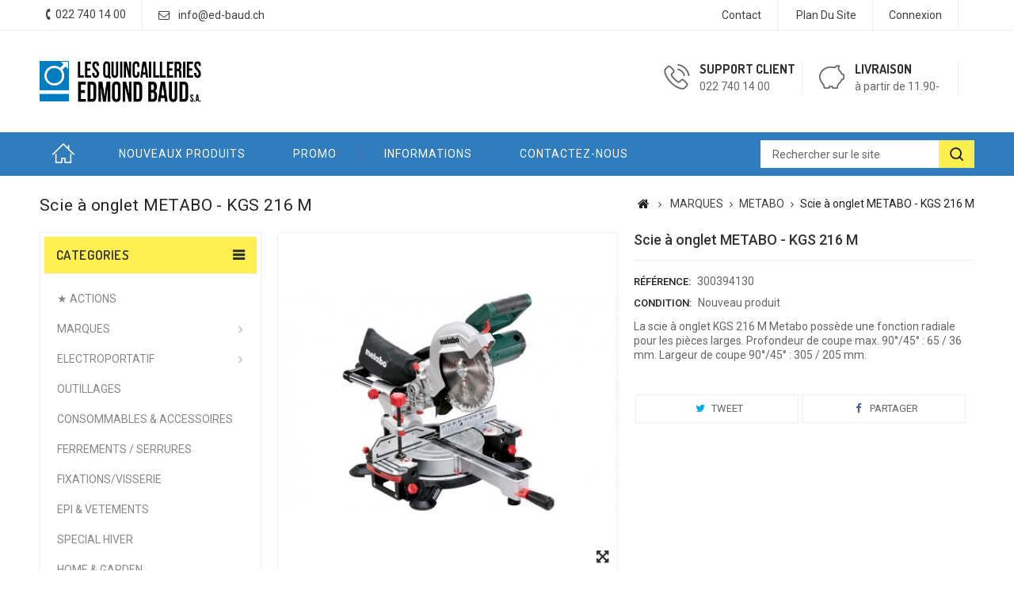

--- FILE ---
content_type: text/html; charset=utf-8
request_url: https://edmond-baud.ch/boutique/metabo/593-scie-a-onglet-metabo-kgs-216-m.html
body_size: 14004
content:
<!DOCTYPE HTML>
<!--[if lt IE 7]> <html class="no-js lt-ie9 lt-ie8 lt-ie7" lang="fr"><![endif]-->
<!--[if IE 7]><html class="no-js lt-ie9 lt-ie8 ie7" lang="fr"><![endif]-->
<!--[if IE 8]><html class="no-js lt-ie9 ie8" lang="fr"><![endif]-->
<!--[if gt IE 8]> <html class="no-js ie9" lang="fr"><![endif]-->
<html lang="fr">
	<head>
		<meta charset="utf-8" />
		<title>Scie à onglet METABO - KGS 216 M</title>
					<meta name="description" content="Scie à onglet METABO - KGS 216 M chez Edmond Baud" />
						<meta name="generator" content="PrestaShop" />
		<meta name="robots" content="index,follow" />
		<meta name="viewport" content="width=device-width, minimum-scale=0.25, maximum-scale=1.6, initial-scale=1.0" />
		<meta name="apple-mobile-web-app-capable" content="yes" />
		<link rel="icon" type="image/vnd.microsoft.icon" href="/boutique/img/favicon.ico?1734965388" />
		<link rel="shortcut icon" type="image/x-icon" href="/boutique/img/favicon.ico?1734965388" />
									<link rel="stylesheet" href="/boutique/themes/PRS01/css/global.css" type="text/css" media="all" />
							<link rel="stylesheet" href="/boutique/themes/PRS01/css/autoload/uniform.default.css" type="text/css" media="all" />
							<link rel="stylesheet" href="/boutique/js/jquery/plugins/fancybox/jquery.fancybox.css" type="text/css" media="all" />
							<link rel="stylesheet" href="/boutique/themes/PRS01/css/product.css" type="text/css" media="all" />
							<link rel="stylesheet" href="/boutique/themes/PRS01/css/print.css" type="text/css" media="print" />
							<link rel="stylesheet" href="/boutique/js/jquery/plugins/bxslider/jquery.bxslider.css" type="text/css" media="all" />
							<link rel="stylesheet" href="/boutique/themes/PRS01/css/modules/socialsharing/css/socialsharing.css" type="text/css" media="all" />
							<link rel="stylesheet" href="/boutique/themes/PRS01/css/modules/blockcategories/blockcategories.css" type="text/css" media="all" />
							<link rel="stylesheet" href="/boutique/themes/PRS01/css/modules/blocktags/blocktags.css" type="text/css" media="all" />
							<link rel="stylesheet" href="/boutique/themes/PRS01/css/modules/blockviewed/blockviewed.css" type="text/css" media="all" />
							<link rel="stylesheet" href="/boutique/modules/sendtoafriend/sendtoafriend.css" type="text/css" media="all" />
							<link rel="stylesheet" href="/boutique/modules/ttfeaturedtab/css/ttfeaturedtab.css" type="text/css" media="all" />
							<link rel="stylesheet" href="/boutique/themes/PRS01/css/modules/blockuserinfo/blockuserinfo.css" type="text/css" media="all" />
							<link rel="stylesheet" href="/boutique/themes/PRS01/css/modules/crossselling/crossselling.css" type="text/css" media="all" />
							<link rel="stylesheet" href="/boutique/themes/PRS01/css/modules/blocklanguages/blocklanguages.css" type="text/css" media="all" />
							<link rel="stylesheet" href="/boutique/themes/PRS01/css/modules/blockpermanentlinks/blockpermanentlinks.css" type="text/css" media="all" />
							<link rel="stylesheet" href="/boutique/themes/PRS01/css/modules/ttleftmenu/views/css/tt_blocktopmenu.css" type="text/css" media="all" />
							<link rel="stylesheet" href="/boutique/themes/PRS01/css/modules/ttleftmenu/views/css/tt_superfish-modified.css" type="text/css" media="all" />
							<link rel="stylesheet" href="/boutique/themes/PRS01/css/modules/blockcontact/blockcontact.css" type="text/css" media="all" />
							<link rel="stylesheet" href="/boutique/js/jquery/plugins/autocomplete/jquery.autocomplete.css" type="text/css" media="all" />
							<link rel="stylesheet" href="/boutique/themes/PRS01/css/modules/ttsearchblock/ttsearchblock.css" type="text/css" media="all" />
							<link rel="stylesheet" href="/boutique/modules/storedelivery/views/css/storedelivery.css" type="text/css" media="all" />
							<link rel="stylesheet" href="/boutique/themes/PRS01/css/modules/mailalerts/mailalerts.css" type="text/css" media="all" />
							<link rel="stylesheet" href="/boutique/themes/PRS01/css/product_list.css" type="text/css" media="all" />
										<script type="text/javascript">
var FancyboxI18nClose = 'Close';
var FancyboxI18nNext = 'Next';
var FancyboxI18nPrev = 'Previous';
var PS_CATALOG_MODE = true;
var ajaxsearch = true;
var allowBuyWhenOutOfStock = false;
var attribute_anchor_separator = '-';
var attributesCombinations = [];
var availableLaterValue = '';
var availableNowValue = '';
var baseDir = 'https://edmond-baud.ch/boutique/';
var baseUri = 'https://edmond-baud.ch/boutique/';
var baseproductprice = 382.544104;
var comparator_max_item = 3;
var comparedProductsIds = [];
var contentOnly = false;
var currency = {"id":1,"name":"Franc","iso_code":"CHF","iso_code_num":"756","sign":"CHF","blank":"1","conversion_rate":"1.000000","deleted":"0","format":"2","decimals":"1","active":"1","prefix":"","suffix":" CHF","id_shop_list":null,"force_id":false};
var currencyBlank = 1;
var currencyFormat = 2;
var currencyRate = 1;
var currencySign = 'CHF';
var currentDate = '2026-01-18 06:05:40';
var customerGroupWithoutTax = false;
var customizationFields = false;
var customizationId = null;
var default_eco_tax = 0;
var displayList = false;
var displayPrice = 0;
var doesntExist = 'Cette combinaison n\'existe pas pour ce produit. Veuillez sélectionner une autre combinaison.';
var doesntExistNoMore = 'Ce produit n\'est plus en stock.';
var doesntExistNoMoreBut = 'with those attributes but is available with others.';
var ecotaxTax_rate = 0;
var fieldRequired = 'Please fill in all the required fields before saving your customization.';
var groupReduction = 0;
var highDPI = false;
var idDefaultImage = 1983;
var id_lang = 1;
var id_product = 593;
var img_prod_dir = 'https://edmond-baud.ch/boutique/img/p/';
var img_ps_dir = 'https://edmond-baud.ch/boutique/img/';
var instantsearch = false;
var isGuest = 0;
var isLogged = 0;
var isMobile = false;
var jqZoomEnabled = false;
var mailalerts_already = 'Vous avez déjà une alerte pour ce produit';
var mailalerts_invalid = 'Votre adresse e-mail est invalide';
var mailalerts_placeholder = 'votre@email.com';
var mailalerts_registered = 'Demande de notification enregistrée';
var mailalerts_url_add = 'https://edmond-baud.ch/boutique/module/mailalerts/actions?process=add';
var mailalerts_url_check = 'https://edmond-baud.ch/boutique/module/mailalerts/actions?process=check';
var maxQuantityToAllowDisplayOfLastQuantityMessage = 3;
var max_item = 'You cannot add more than 3 product(s) to the product comparison';
var min_item = 'Please select at least one product';
var minimalQuantity = 1;
var noTaxForThisProduct = false;
var oosHookJsCodeFunctions = [];
var page_name = 'product';
var priceDisplayMethod = 0;
var priceDisplayPrecision = 2;
var productAvailableForOrder = true;
var productBasePriceTaxExcl = 382.544104;
var productBasePriceTaxExcluded = 382.544104;
var productBasePriceTaxIncl = 412.000001;
var productHasAttributes = false;
var productPrice = 412.000001;
var productPriceTaxExcluded = 382.544104;
var productPriceTaxIncluded = 412.000001;
var productPriceWithoutReduction = 412.000001;
var productReference = '300394130';
var productShowPrice = false;
var productUnitPriceRatio = 0;
var product_fileButtonHtml = 'Choose File';
var product_fileDefaultHtml = 'No file selected';
var product_specific_price = [];
var quantitiesDisplayAllowed = false;
var quantityAvailable = 0;
var quickView = true;
var reduction_percent = 0;
var reduction_price = 0;
var roundMode = 50;
var sharing_img = 'https://edmond-baud.ch/boutique/1983/scie-a-onglet-metabo-kgs-216-m.jpg';
var sharing_name = 'Scie à onglet METABO - KGS 216 M';
var sharing_url = 'https://edmond-baud.ch/boutique/metabo/593-scie-a-onglet-metabo-kgs-216-m.html';
var specific_currency = false;
var specific_price = 0;
var static_token = '34cc8b1474ba481f602718543b50860e';
var stf_msg_error = 'Votre e-mail n\'a pas pu être envoyé. Veuillez vérifier l\'adresse et réessayer.';
var stf_msg_required = 'Vous n\'avez pas rempli les champs requis';
var stf_msg_success = 'Votre e-mail a bien été envoyé';
var stf_msg_title = 'Envoyer à un ami';
var stf_secure_key = 'e0b66329f6db7c4f5d4975b7ea000fff';
var stock_management = 1;
var taxRate = 7.7;
var token = '34cc8b1474ba481f602718543b50860e';
var uploading_in_progress = 'Uploading in progress, please be patient.';
var usingSecureMode = true;
</script>

						<script type="text/javascript" src="/boutique/js/jquery/jquery-1.11.0.min.js"></script>
						<script type="text/javascript" src="/boutique/js/jquery/jquery-migrate-1.2.1.min.js"></script>
						<script type="text/javascript" src="/boutique/js/jquery/plugins/jquery.easing.js"></script>
						<script type="text/javascript" src="/boutique/js/tools.js"></script>
						<script type="text/javascript" src="/boutique/themes/PRS01/js/global.js"></script>
						<script type="text/javascript" src="/boutique/themes/PRS01/js/autoload/10-bootstrap.min.js"></script>
						<script type="text/javascript" src="/boutique/themes/PRS01/js/autoload/15-jquery.total-storage.min.js"></script>
						<script type="text/javascript" src="/boutique/themes/PRS01/js/autoload/15-jquery.uniform-modified.js"></script>
						<script type="text/javascript" src="/boutique/js/jquery/plugins/fancybox/jquery.fancybox.js"></script>
						<script type="text/javascript" src="/boutique/themes/PRS01/js/products-comparison.js"></script>
						<script type="text/javascript" src="/boutique/js/jquery/plugins/jquery.idTabs.js"></script>
						<script type="text/javascript" src="/boutique/js/jquery/plugins/jquery.scrollTo.js"></script>
						<script type="text/javascript" src="/boutique/js/jquery/plugins/jquery.serialScroll.js"></script>
						<script type="text/javascript" src="/boutique/js/jquery/plugins/bxslider/jquery.bxslider.js"></script>
						<script type="text/javascript" src="/boutique/themes/PRS01/js/product.js"></script>
						<script type="text/javascript" src="/boutique/modules/socialsharing/js/socialsharing.js"></script>
						<script type="text/javascript" src="/boutique/themes/PRS01/js/tools/treeManagement.js"></script>
						<script type="text/javascript" src="/boutique/themes/PRS01/js/modules/sendtoafriend/sendtoafriend.js"></script>
						<script type="text/javascript" src="/boutique/themes/PRS01/js/modules/crossselling/js/crossselling.js"></script>
						<script type="text/javascript" src="/boutique/modules/ttleftmenu/views/js/tt_hoverIntent.js"></script>
						<script type="text/javascript" src="/boutique/modules/ttleftmenu/views/js/tt_superfish-modified.js"></script>
						<script type="text/javascript" src="/boutique/modules/ttleftmenu/views/js/tt_blocktopmenu.js"></script>
						<script type="text/javascript" src="/boutique/js/jquery/plugins/autocomplete/jquery.autocomplete.js"></script>
						<script type="text/javascript" src="https://maps.google.com/maps/api/js?&amp;sensor=true&amp;region=CH"></script>
						<script type="text/javascript" src="/boutique/themes/PRS01/js/modules/mailalerts/mailalerts.js"></script>
							<meta property="og:type" content="product" />
<meta property="og:url" content="https://edmond-baud.ch/boutique/metabo/593-scie-a-onglet-metabo-kgs-216-m.html" />
<meta property="og:title" content="Scie à onglet METABO - KGS 216 M" />
<meta property="og:site_name" content="Edmond Baud S.A." />
<meta property="og:description" content="Scie à onglet METABO - KGS 216 M chez Edmond Baud" />
<meta property="og:image" content="https://edmond-baud.ch/boutique/1983-large_default/scie-a-onglet-metabo-kgs-216-m.jpg" />
<meta property="product:pretax_price:amount" content="382.55" />
<meta property="product:pretax_price:currency" content="CHF" />
<meta property="product:price:amount" content="412" />
<meta property="product:price:currency" content="CHF" />
<meta property="product:weight:value" content="1.000000" />
<meta property="product:weight:units" content="kg" />
<script type="text/javascript">
var wg_popup_auth_link = "https://edmond-baud.ch/boutique/connexion";
</script>

		<link rel="stylesheet" href="https://fonts.googleapis.com/css?family=Roboto:400,500,700" type="text/css" media="all" />
		<link rel="stylesheet" href="https://fonts.googleapis.com/css?family=Dosis:400,500,600,700" type="text/css" media="all" />
		
 		<!--[if IE 8]>
		<script src="https://oss.maxcdn.com/libs/html5shiv/3.7.0/html5shiv.js"></script>
		<script src="https://oss.maxcdn.com/libs/respond.js/1.3.0/respond.min.js"></script>
		<![endif]-->
		
				
		<!--  TemplateTrip JS -->
			<script type="text/javascript" src="https://edmond-baud.ch/boutique/themes/PRS01/js/templatetrip/custom.js"></script>	
			<script type="text/javascript" src="https://edmond-baud.ch/boutique/themes/PRS01/js/templatetrip/owl.carousel.js"></script>
			<script type="text/javascript" src="https://edmond-baud.ch/boutique/themes/PRS01/js/templatetrip/lightbox-2.6.min.js"></script>
			
		<!-- End TemplateTrip JS -->

		
		<!-- Global site tag (gtag.js) - Google Analytics -->
		<script async src="https://www.googletagmanager.com/gtag/js?id=UA-129819639-2"></script>
		<script>
	  	window.dataLayer = window.dataLayer || [];
	  	function gtag(){dataLayer.push(arguments);}
	  	gtag('js', new Date());

	  	gtag('config', 'UA-129819639-2');
		</script>
		
		
		
		<!--  TemplateTrip CSS -->
		<link type="text/css" rel="stylesheet" href="https://edmond-baud.ch/boutique/themes/PRS01/css/templatetrip/custom.css" />
		<link type="text/css" rel="stylesheet" href="https://edmond-baud.ch/boutique/themes/PRS01/css/templatetrip/lightbox.css" />
		<!-- End TemplateTrip CSS -->
		
		
	</head>
	<body id="product" class="product product-593 product-scie-a-onglet-metabo-kgs-216-m category-731 category-metabo show-left-column hide-right-column lang_fr">
					<div id="page">
			<div class="header-container">
				<header id="header">
																										<div class="nav">
							<div class="container">
								<div class="row">
									<nav><!-- Block languages module -->
<!-- /Block languages module -->
<!-- Block user information module NAV  -->
<div class="header_user_info">
			<a class="login" href="https://edmond-baud.ch/boutique/mon-compte" rel="nofollow" title="Identifiez-vous">
			Connexion
		</a>
	</div>
<!-- /Block usmodule NAV -->

<!-- Block permanent links module HEADER -->
<div class="ttpermanent-link">
	<div class="ttpermanent-heading"></div>
	<ul id="header_links" class="toggle-footer">
		<li id="header_link_contact"><a href="https://edmond-baud.ch/boutique/nous-contacter" title="contact">contact</a></li>
		<li id="header_link_sitemap"><a href="https://edmond-baud.ch/boutique/plan-site" title="plan du site">plan du site</a></li>
		<li id="header_link_bookmark">
			<script type="text/javascript">writeBookmarkLink('https://edmond-baud.ch/boutique/metabo/593-scie-a-onglet-metabo-kgs-216-m.html', 'Scie à onglet METABO - KGS 216 M', 'favoris');</script>
		</li>
	</ul>
</div>
<!-- /Block permanent links module HEADER -->
<div id="contact-link" >
	<a href="https://edmond-baud.ch/boutique/nous-contacter" title="Contactez-nous">Contactez-nous</a>
</div>
<div class="ttcontact"> 
			<span class="shop-phone">
			<span class="ttcontact-phone">
				<i class="icon-phone"></i>Appelez-nous au : <strong>022 740 14 00</strong>
			</span>
		</span>
				<span class="ttcontact-email">
			<a href="mailto:info@ed-baud.ch" title="Contact our expert support team!">
				info@ed-baud.ch
			</a>
		</span>
	</div></nav>
								</div>
							</div>
						</div>
										<div class="full-header">
						<div class="ttfullmenudiv"></div>
						<div class="container">
							<div class="row">
								<div class="ttheader">
									<div id="header_logo">
										<a href="https://edmond-baud.ch/boutique/" title="Edmond Baud S.A.">
											<img class="logo img-responsive" src="https://edmond-baud.ch/boutique/img/edmond-baud-logo-1515156748.jpg" alt="Edmond Baud S.A." width="341" height="87"/>
										</a>
									</div>
								<div class="ttheader-bg"><!-- MODULE Block cmsinfo -->
<div id="ttcmsheaderservices" class="col-xs-12 col-sm-6 col-lg-4">
					<div class="ttcmsheaderservice col-xs-12 col-sm-12">
<div class="ttsupport col-xs-6 col-sm-6">
<div class="ttcontent_inner">
<div class="service">
<div class="ttsupport_img service-icon"></div>
<div class="service-content">
<div class="service-title">Support client</div>
<div class="service-desc">022 740 14 00</div>
</div>
</div>
</div>
</div>
<div class="ttdelivery col-xs-6 col-sm-6">
<div class="ttcontent_inner">
<div class="service">
<div class="ttdelivery_img service-icon"></div>
<div class="service-content">
<div class="service-title">Livraison</div>
<div class="service-desc">à partir de 11.90-</div>
</div>
</div>
</div>
</div>
</div>
		</div>
<!-- /MODULE Block cmsinfo -->
<!-- Block links module -->
<div id="tttoplink_block" class="block toplink_block">
	<ul class="block_content list-block">
		<li class="tttoplink tthome">
			<a title="home" href="http://edmond-baud.ch/boutique/">Home</a>
		</li>
					 
				<li class="tttoplink">
					<a href="https://edmond-baud.ch/boutique/nouveaux-produits" title="Nouveaux produits" target="_self">Nouveaux produits</a>
				</li>
								 
				<li class="tttoplink">
					<a href="https://edmond-baud.ch/boutique/promotions" title="Promo" target="_self">Promo</a>
				</li>
								 
				<li class="tttoplink">
					<a href="https://edmond-baud.ch/boutique/content/category/1-accueil" title="Informations" target="_self">Informations</a>
				</li>
								 
				<li class="tttoplink">
					<a href="https://edmond-baud.ch/boutique/nous-contacter" title="Contactez-nous" target="_self">Contactez-nous</a>
				</li>
						</ul>
</div>
<!-- /Block links module -->
	<!-- Menu -->
	<div id="tt_topmenu">
		<h4 class="title_block">Menu</h4>
			<ul class="tree dhtml">
				<li class=""><a href="https://edmond-baud.ch/boutique/-actions-807" title="★ ACTIONS">★ ACTIONS</a></li><li class=""><a href="https://edmond-baud.ch/boutique/marques-727" title="MARQUES">MARQUES</a><ul class="tt_subUL"><li class=""><a href="https://edmond-baud.ch/boutique/3m-736" title="3M">3M</a></li><li class=""><a href="https://edmond-baud.ch/boutique/alduro-780" title="ALDURO">ALDURO</a></li><li class=""><a href="https://edmond-baud.ch/boutique/baudsafety-740" title="BAUDSAFETY">BAUDSAFETY</a></li><li class=""><a href="https://edmond-baud.ch/boutique/beta-734" title="BETA">BETA</a></li><li class=""><a href="https://edmond-baud.ch/boutique/depigeonal-789" title="DEPIGEONAL">DEPIGEONAL</a></li><li class=""><a href="https://edmond-baud.ch/boutique/dewalt-730" title="DEWALT">DEWALT</a></li><li class=""><a href="https://edmond-baud.ch/boutique/exclusivite-ebsa-733" title="EXCLUSIVITE EBSA">EXCLUSIVITE EBSA</a></li><li class=""><a href="https://edmond-baud.ch/boutique/fein-746" title="FEIN">FEIN</a></li><li class=""><a href="https://edmond-baud.ch/boutique/festool-728" title="FESTOOL">FESTOOL</a></li><li class=""><a href="https://edmond-baud.ch/boutique/gys-787" title="GYS">GYS</a></li><li class=""><a href="https://edmond-baud.ch/boutique/kaercher-738" title="KAERCHER">KAERCHER</a></li><li class=""><a href="https://edmond-baud.ch/boutique/makita-729" title="MAKITA">MAKITA</a></li><li class=""><a href="https://edmond-baud.ch/boutique/marpol-788" title="MARPOL">MARPOL</a></li><li class=""><a href="https://edmond-baud.ch/boutique/milwaukee-761" title="MILWAUKEE">MILWAUKEE</a></li><li class=""><a href="https://edmond-baud.ch/boutique/metabo-731" title="METABO">METABO</a></li><li class=""><a href="https://edmond-baud.ch/boutique/nilfisk-784" title="NILFISK">NILFISK</a></li><li class=""><a href="https://edmond-baud.ch/boutique/promac-785" title="PROMAC">PROMAC</a></li><li class=""><a href="https://edmond-baud.ch/boutique/rawlplug-732" title="RAWLPLUG">RAWLPLUG</a></li><li class=""><a href="https://edmond-baud.ch/boutique/senco-786" title="SENCO">SENCO</a></li><li class=""><a href="https://edmond-baud.ch/boutique/simogas-752" title="SIMOGAS">SIMOGAS</a></li><li class=""><a href="https://edmond-baud.ch/boutique/stihl-770" title="STIHL">STIHL</a></li><li class=""><a href="https://edmond-baud.ch/boutique/technocraft-779" title="TECHNOCRAFT">TECHNOCRAFT</a></li><li class=""><a href="https://edmond-baud.ch/boutique/tesa-741" title="TESA">TESA</a></li><li class=""><a href="https://edmond-baud.ch/boutique/tkk-737" title="TKK">TKK</a></li><li class=""><a href="https://edmond-baud.ch/boutique/wd40-735" title="WD40">WD40</a></li><li class=""><a href="https://edmond-baud.ch/boutique/wirbel-781" title="WIRBEL">WIRBEL</a></li><li class=""><a href="https://edmond-baud.ch/boutique/weber-739" title="WEBER">WEBER</a><ul class="tt_subUL"><li class=""><a href="https://edmond-baud.ch/boutique/electrique-763" title="ELECTRIQUE">ELECTRIQUE</a></li></ul></li><li class=""><a href="https://edmond-baud.ch/boutique/jet-791" title="JET">JET</a></li><li class=""><a href="https://edmond-baud.ch/boutique/bosch-792" title="BOSCH">BOSCH</a></li><li class=""><a href="https://edmond-baud.ch/boutique/mafell-795" title="MAFELL">MAFELL</a></li><li class=""><a href="https://edmond-baud.ch/boutique/mirka-796" title="MIRKA">MIRKA</a></li><li class=""><a href="https://edmond-baud.ch/boutique/stanley-798" title="STANLEY">STANLEY</a></li><li class=""><a href="https://edmond-baud.ch/boutique/kraftwerk-800" title="KRAFTWERK">KRAFTWERK</a></li><li class=""><a href="https://edmond-baud.ch/boutique/spanset-801" title="SPANSET">SPANSET</a></li><li class=""><a href="https://edmond-baud.ch/boutique/stabila-802" title="STABILA">STABILA</a></li><li class=""><a href="https://edmond-baud.ch/boutique/asphalt-804" title="ASPHALT">ASPHALT</a></li><li class=""><a href="https://edmond-baud.ch/boutique/kraenzle-806" title="KRÄNZLE">KRÄNZLE</a></li><li class=""><a href="https://edmond-baud.ch/boutique/facom-808" title="FACOM">FACOM</a></li><li class=""><a href="https://edmond-baud.ch/boutique/proton-809" title="PROTON">PROTON</a></li><li class=""><a href="https://edmond-baud.ch/boutique/flex-810" title="FLEX">FLEX</a></li><li class=""><a href="https://edmond-baud.ch/boutique/brennenstuhl-811" title="BRENNENSTUHL">BRENNENSTUHL</a></li><li class=""><a href="https://edmond-baud.ch/boutique/rotel-812" title="ROTEL">ROTEL</a></li><li class=""><a href="https://edmond-baud.ch/boutique/whirlpool-814" title="WHIRLPOOL">WHIRLPOOL</a></li><li class=""><a href="https://edmond-baud.ch/boutique/lamello-816" title="LAMELLO">LAMELLO</a></li><li class="category-thumbnail"></li></ul></li><li class=""><a href="https://edmond-baud.ch/boutique/electroportatif-704" title="ELECTROPORTATIF">ELECTROPORTATIF</a><ul class="tt_subUL"><li class=""><a href="https://edmond-baud.ch/boutique/marteaux-perfo-724" title="Marteaux Perfo.">Marteaux Perfo.</a></li><li class=""><a href="https://edmond-baud.ch/boutique/perceuses-visseuses-718" title="Perceuses-Visseuses">Perceuses-Visseuses</a></li><li class=""><a href="https://edmond-baud.ch/boutique/meuleuses-722" title="Meuleuses">Meuleuses</a></li><li class=""><a href="https://edmond-baud.ch/boutique/scies-719" title="Scies">Scies</a></li><li class=""><a href="https://edmond-baud.ch/boutique/ponceuses-720" title="Ponceuses">Ponceuses</a></li><li class=""><a href="https://edmond-baud.ch/boutique/rabots-721" title="Rabots">Rabots</a></li><li class=""><a href="https://edmond-baud.ch/boutique/accus-chargeurs-723" title="Accus-Chargeurs">Accus-Chargeurs</a></li><li class=""><a href="https://edmond-baud.ch/boutique/lasers-725" title="Lasers">Lasers</a></li><li class=""><a href="https://edmond-baud.ch/boutique/combo-pack-726" title="Combo-Pack">Combo-Pack</a></li><li class=""><a href="https://edmond-baud.ch/boutique/multifonctions-745" title="Multifonctions">Multifonctions</a></li><li class=""><a href="https://edmond-baud.ch/boutique/aspirateurs-753" title="Aspirateurs">Aspirateurs</a></li><li class=""><a href="https://edmond-baud.ch/boutique/eclairage-768" title="Eclairage">Eclairage</a></li><li class=""><a href="https://edmond-baud.ch/boutique/telemetre-laser-769" title="Télémètre laser">Télémètre laser</a></li><li class=""><a href="https://edmond-baud.ch/boutique/garden-771" title="Garden">Garden</a></li><li class=""><a href="https://edmond-baud.ch/boutique/melangeurs-782" title="Mélangeurs">Mélangeurs</a></li><li class="category-thumbnail"></li></ul></li><li class=""><a href="https://edmond-baud.ch/boutique/outillages-716" title="OUTILLAGES">OUTILLAGES</a></li><li class=""><a href="https://edmond-baud.ch/boutique/consommables-accessoires-713" title="CONSOMMABLES & ACCESSOIRES">CONSOMMABLES & ACCESSOIRES</a></li><li class=""><a href="https://edmond-baud.ch/boutique/ferrements-serrures-717" title="FERREMENTS / SERRURES">FERREMENTS / SERRURES</a></li><li class=""><a href="https://edmond-baud.ch/boutique/fixationsvisserie-709" title="FIXATIONS/VISSERIE">FIXATIONS/VISSERIE</a></li><li class=""><a href="https://edmond-baud.ch/boutique/epi-vetements-710" title="EPI & VETEMENTS">EPI & VETEMENTS</a></li><li class=""><a href="https://edmond-baud.ch/boutique/special-hiver-759" title="SPECIAL HIVER">SPECIAL HIVER</a></li><li class=""><a href="https://edmond-baud.ch/boutique/home-garden-711" title="HOME & GARDEN">HOME & GARDEN</a></li><li class=""><a href="https://edmond-baud.ch/boutique/manutention-protections-715" title="MANUTENTION & PROTECTIONS">MANUTENTION & PROTECTIONS</a></li><li class=""><a href="https://edmond-baud.ch/boutique/service-conciergerie-712" title="SERVICE CONCIERGERIE">SERVICE CONCIERGERIE</a></li><li class=""><a href="https://edmond-baud.ch/boutique/plancha-grill-747" title="PLANCHA / GRILL">PLANCHA / GRILL</a></li><li class=""><a href="https://edmond-baud.ch/boutique/velos-trottinettes-electriques-783" title="VELOS & TROTTINETTES ELECTRIQUES">VELOS & TROTTINETTES ELECTRIQUES</a></li><li class=""><a href="https://edmond-baud.ch/boutique/ventilateurs-climatiseurs-751" title="VENTILATEURS & CLIMATISEURS">VENTILATEURS & CLIMATISEURS</a></li><li class=""><a href="https://edmond-baud.ch/boutique/electro-mag-790" title="ELECTRO MAG">ELECTRO MAG</a></li><li class=""><a href="https://edmond-baud.ch/boutique/covid-19-793" title="COVID-19">COVID-19</a></li><li class=""><a href="https://edmond-baud.ch/boutique/ebsa-mag-794" title="EBSA'MAG">EBSA'MAG</a></li><li class=""><a href="https://edmond-baud.ch/boutique/produits-estivaux-805" title="PRODUITS ESTIVAUX">PRODUITS ESTIVAUX</a></li><li class=""><a href="https://edmond-baud.ch/boutique/signaletiques-novap-817" title="SIGNALÉTIQUES NOVAP">SIGNALÉTIQUES NOVAP</a></li>
			</ul>
	</div>
	<!--/ Menu -->
<div id="search_block_top" >
	<div class="ttsearchtoggle">
	
	<form method="get" action="https://edmond-baud.ch/boutique/recherche" id="searchbox">
		<div class="search_block_top_form">			
			<input type="hidden" name="controller" value="search" />
			<input type="hidden" name="orderby" value="position" />
			<input type="hidden" name="orderway" value="desc" />
			<input type="text" id="search_query_top" name="search_query" value="Rechercher sur le site" onfocus="if(this.value=='Rechercher sur le site')this.value='';" onblur="if (this.value=='')this.value='Rechercher sur le site'" />
			<button type="submit" class="search_button btn button-search"><i class="fa fa-search"></i></button>
			
		</div>
	</form>
	</div>
</div>
<script type="text/javascript">
        var moduleDir = "/boutique/modules/ttsearchblock/";
        var maxResults = 8;
	// <![CDATA[
		$('document').ready( function() {
			$("#search_query_top")
				.autocomplete(moduleDir + "ttsearchblock_ajax.php", {
						minChars: 3,
						max: maxResults,
						width: 288,
						selectFirst: false,
						scroll: false,
						dataType: "json",
						formatItem: function(data, i, max, value, term) {
							return value;
						},
						parse: function(data) {
                            var mytab = new Array();
                            var pname ='';
							var cname ='';
                            for (var i = 0; i < data.length; i++){      
                                if (data[i].pname.length > 40){
                                    pname = jQuery.trim(data[i].pname).substring(0, 40).split(" ").slice(0, -1).join(" ") + "...";      
                                }else{
                                    pname = data[i].pname;
                                }
								cname = data[i].cname;
                                mytab[mytab.length] = { data: data[i], value: '<img src="' + data[i].product_image + '" alt="' + data[i].pname + '" height="70" class="pull-left ttsearch_img" />' + '<span class="ac_content pull-left"><span class="ac_product_name">' + pname + '</span><br /><span class="ac_category_name">' + cname + '</span></span>' };
                            }                
							return mytab;                    
						},
						extraParams: {
							ajaxSearch: 1,
							id_lang: 1
						}
					}
				)
				.result(function(event, data, formatted) {
					$('#search_query_top').val(data.pname);
					document.location.href = data.product_link;
				})
		});
	// ]]>
	</script>
<img src="https://edmond-baud.ch/boutique/module/postfinancecheckout/cron?security_token=0e0b7d81-6c4f-4cf5-85ee-046654a09163" style="display:none" /> </div>
								</div>
							</div>
						</div>
					</div>
				</header>
			</div>
			
							<div class="ttbreadcrumb-bg">
					<div class="container">
						
<!-- Breadcrumb -->
<div class="breadcrumb clearfix">
	<!--.breadcrumb-product, .breadcrumb-category, .breadcrumb-page, .breadcrumb-blogcategory, .breadcrumb-allblogcategory, .breadcrumb-blogpage-->

	<!-- Start TemplateTrip Breadcrumb -->
	
			<h4 class="ttbreadcrumb-product">Scie à onglet METABO - KGS 216 M</h4>
		
	<!-- End TemplateTrip Breadcrumb -->

	<a class="home" href="https://edmond-baud.ch/boutique/" title="Retour accueil"><i class="icon-home"></i></a>
	
			<span class="navigation-pipe">&gt;</span>
					<span class="navigation_page"><span itemscope itemtype="http://data-vocabulary.org/Breadcrumb"><a itemprop="url" href="https://edmond-baud.ch/boutique/marques-727" title="MARQUES" ><span itemprop="title">MARQUES</span></a></span><span class="navigation-pipe">></span><span itemscope itemtype="http://data-vocabulary.org/Breadcrumb"><a itemprop="url" href="https://edmond-baud.ch/boutique/metabo-731" title="METABO" ><span itemprop="title">METABO</span></a></span><span class="navigation-pipe">></span>Scie à onglet METABO - KGS 216 M</span>
			</div>
<!-- /Breadcrumb -->

					</div>
				</div>
				
			<div class="columns-container">
				<div id="columns" class="container">
					<div class="row" id="columns_inner">
												<div id="left_column" class="column col-xs-12 col-sm-3">
    
<div id="ttleftbanner" class="block">
   <ul>
           	                    <li class="ttleftbanner-container">
                   <a href="www.ed-baud.ch" title="Blank space">
                     <img src="https://edmond-baud.ch/boutique/modules/ttleftbanner/img/e44ceacabc7658171c7f10a94bd12c5d.jpeg"
                                     alt="Blank space"/>
                     </a> 
                   </li>
                        	                    <li class="ttleftbanner-container">
                   <a href="https://edmond-baud.ch/boutique/grills-799" title="BBQ 2022">
                     <img src="https://edmond-baud.ch/boutique/modules/ttleftbanner/img/26f18d165e309828263219409e9fe30b.jpg"
                                     alt="BBQ 2022"/>
                     </a> 
                   </li>
                       </ul>
</div>
	<!-- Menu -->
	<div id="ttmenu_block_left" class="sf-contener12 block">
		<h4 class="title_block">Categories</h4>
		<ul class="tt_sf-menu clearfix">
			<li class=""><a href="https://edmond-baud.ch/boutique/-actions-807" title="★ ACTIONS">★ ACTIONS</a></li><li class=""><a href="https://edmond-baud.ch/boutique/marques-727" title="MARQUES">MARQUES</a><ul class="tt_subUL"><li class=""><a href="https://edmond-baud.ch/boutique/3m-736" title="3M">3M</a></li><li class=""><a href="https://edmond-baud.ch/boutique/alduro-780" title="ALDURO">ALDURO</a></li><li class=""><a href="https://edmond-baud.ch/boutique/baudsafety-740" title="BAUDSAFETY">BAUDSAFETY</a></li><li class=""><a href="https://edmond-baud.ch/boutique/beta-734" title="BETA">BETA</a></li><li class=""><a href="https://edmond-baud.ch/boutique/depigeonal-789" title="DEPIGEONAL">DEPIGEONAL</a></li><li class=""><a href="https://edmond-baud.ch/boutique/dewalt-730" title="DEWALT">DEWALT</a></li><li class=""><a href="https://edmond-baud.ch/boutique/exclusivite-ebsa-733" title="EXCLUSIVITE EBSA">EXCLUSIVITE EBSA</a></li><li class=""><a href="https://edmond-baud.ch/boutique/fein-746" title="FEIN">FEIN</a></li><li class=""><a href="https://edmond-baud.ch/boutique/festool-728" title="FESTOOL">FESTOOL</a></li><li class=""><a href="https://edmond-baud.ch/boutique/gys-787" title="GYS">GYS</a></li><li class=""><a href="https://edmond-baud.ch/boutique/kaercher-738" title="KAERCHER">KAERCHER</a></li><li class=""><a href="https://edmond-baud.ch/boutique/makita-729" title="MAKITA">MAKITA</a></li><li class=""><a href="https://edmond-baud.ch/boutique/marpol-788" title="MARPOL">MARPOL</a></li><li class=""><a href="https://edmond-baud.ch/boutique/milwaukee-761" title="MILWAUKEE">MILWAUKEE</a></li><li class=""><a href="https://edmond-baud.ch/boutique/metabo-731" title="METABO">METABO</a></li><li class=""><a href="https://edmond-baud.ch/boutique/nilfisk-784" title="NILFISK">NILFISK</a></li><li class=""><a href="https://edmond-baud.ch/boutique/promac-785" title="PROMAC">PROMAC</a></li><li class=""><a href="https://edmond-baud.ch/boutique/rawlplug-732" title="RAWLPLUG">RAWLPLUG</a></li><li class=""><a href="https://edmond-baud.ch/boutique/senco-786" title="SENCO">SENCO</a></li><li class=""><a href="https://edmond-baud.ch/boutique/simogas-752" title="SIMOGAS">SIMOGAS</a></li><li class=""><a href="https://edmond-baud.ch/boutique/stihl-770" title="STIHL">STIHL</a></li><li class=""><a href="https://edmond-baud.ch/boutique/technocraft-779" title="TECHNOCRAFT">TECHNOCRAFT</a></li><li class=""><a href="https://edmond-baud.ch/boutique/tesa-741" title="TESA">TESA</a></li><li class=""><a href="https://edmond-baud.ch/boutique/tkk-737" title="TKK">TKK</a></li><li class=""><a href="https://edmond-baud.ch/boutique/wd40-735" title="WD40">WD40</a></li><li class=""><a href="https://edmond-baud.ch/boutique/wirbel-781" title="WIRBEL">WIRBEL</a></li><li class=""><a href="https://edmond-baud.ch/boutique/weber-739" title="WEBER">WEBER</a><ul class="tt_subUL"><li class=""><a href="https://edmond-baud.ch/boutique/electrique-763" title="ELECTRIQUE">ELECTRIQUE</a></li></ul></li><li class=""><a href="https://edmond-baud.ch/boutique/jet-791" title="JET">JET</a></li><li class=""><a href="https://edmond-baud.ch/boutique/bosch-792" title="BOSCH">BOSCH</a></li><li class=""><a href="https://edmond-baud.ch/boutique/mafell-795" title="MAFELL">MAFELL</a></li><li class=""><a href="https://edmond-baud.ch/boutique/mirka-796" title="MIRKA">MIRKA</a></li><li class=""><a href="https://edmond-baud.ch/boutique/stanley-798" title="STANLEY">STANLEY</a></li><li class=""><a href="https://edmond-baud.ch/boutique/kraftwerk-800" title="KRAFTWERK">KRAFTWERK</a></li><li class=""><a href="https://edmond-baud.ch/boutique/spanset-801" title="SPANSET">SPANSET</a></li><li class=""><a href="https://edmond-baud.ch/boutique/stabila-802" title="STABILA">STABILA</a></li><li class=""><a href="https://edmond-baud.ch/boutique/asphalt-804" title="ASPHALT">ASPHALT</a></li><li class=""><a href="https://edmond-baud.ch/boutique/kraenzle-806" title="KRÄNZLE">KRÄNZLE</a></li><li class=""><a href="https://edmond-baud.ch/boutique/facom-808" title="FACOM">FACOM</a></li><li class=""><a href="https://edmond-baud.ch/boutique/proton-809" title="PROTON">PROTON</a></li><li class=""><a href="https://edmond-baud.ch/boutique/flex-810" title="FLEX">FLEX</a></li><li class=""><a href="https://edmond-baud.ch/boutique/brennenstuhl-811" title="BRENNENSTUHL">BRENNENSTUHL</a></li><li class=""><a href="https://edmond-baud.ch/boutique/rotel-812" title="ROTEL">ROTEL</a></li><li class=""><a href="https://edmond-baud.ch/boutique/whirlpool-814" title="WHIRLPOOL">WHIRLPOOL</a></li><li class=""><a href="https://edmond-baud.ch/boutique/lamello-816" title="LAMELLO">LAMELLO</a></li><li class="category-thumbnail"></li></ul></li><li class=""><a href="https://edmond-baud.ch/boutique/electroportatif-704" title="ELECTROPORTATIF">ELECTROPORTATIF</a><ul class="tt_subUL"><li class=""><a href="https://edmond-baud.ch/boutique/marteaux-perfo-724" title="Marteaux Perfo.">Marteaux Perfo.</a></li><li class=""><a href="https://edmond-baud.ch/boutique/perceuses-visseuses-718" title="Perceuses-Visseuses">Perceuses-Visseuses</a></li><li class=""><a href="https://edmond-baud.ch/boutique/meuleuses-722" title="Meuleuses">Meuleuses</a></li><li class=""><a href="https://edmond-baud.ch/boutique/scies-719" title="Scies">Scies</a></li><li class=""><a href="https://edmond-baud.ch/boutique/ponceuses-720" title="Ponceuses">Ponceuses</a></li><li class=""><a href="https://edmond-baud.ch/boutique/rabots-721" title="Rabots">Rabots</a></li><li class=""><a href="https://edmond-baud.ch/boutique/accus-chargeurs-723" title="Accus-Chargeurs">Accus-Chargeurs</a></li><li class=""><a href="https://edmond-baud.ch/boutique/lasers-725" title="Lasers">Lasers</a></li><li class=""><a href="https://edmond-baud.ch/boutique/combo-pack-726" title="Combo-Pack">Combo-Pack</a></li><li class=""><a href="https://edmond-baud.ch/boutique/multifonctions-745" title="Multifonctions">Multifonctions</a></li><li class=""><a href="https://edmond-baud.ch/boutique/aspirateurs-753" title="Aspirateurs">Aspirateurs</a></li><li class=""><a href="https://edmond-baud.ch/boutique/eclairage-768" title="Eclairage">Eclairage</a></li><li class=""><a href="https://edmond-baud.ch/boutique/telemetre-laser-769" title="Télémètre laser">Télémètre laser</a></li><li class=""><a href="https://edmond-baud.ch/boutique/garden-771" title="Garden">Garden</a></li><li class=""><a href="https://edmond-baud.ch/boutique/melangeurs-782" title="Mélangeurs">Mélangeurs</a></li><li class="category-thumbnail"></li></ul></li><li class=""><a href="https://edmond-baud.ch/boutique/outillages-716" title="OUTILLAGES">OUTILLAGES</a></li><li class=""><a href="https://edmond-baud.ch/boutique/consommables-accessoires-713" title="CONSOMMABLES & ACCESSOIRES">CONSOMMABLES & ACCESSOIRES</a></li><li class=""><a href="https://edmond-baud.ch/boutique/ferrements-serrures-717" title="FERREMENTS / SERRURES">FERREMENTS / SERRURES</a></li><li class=""><a href="https://edmond-baud.ch/boutique/fixationsvisserie-709" title="FIXATIONS/VISSERIE">FIXATIONS/VISSERIE</a></li><li class=""><a href="https://edmond-baud.ch/boutique/epi-vetements-710" title="EPI & VETEMENTS">EPI & VETEMENTS</a></li><li class=""><a href="https://edmond-baud.ch/boutique/special-hiver-759" title="SPECIAL HIVER">SPECIAL HIVER</a></li><li class=""><a href="https://edmond-baud.ch/boutique/home-garden-711" title="HOME & GARDEN">HOME & GARDEN</a></li><li class=""><a href="https://edmond-baud.ch/boutique/manutention-protections-715" title="MANUTENTION & PROTECTIONS">MANUTENTION & PROTECTIONS</a></li><li class=""><a href="https://edmond-baud.ch/boutique/service-conciergerie-712" title="SERVICE CONCIERGERIE">SERVICE CONCIERGERIE</a></li><li class=""><a href="https://edmond-baud.ch/boutique/plancha-grill-747" title="PLANCHA / GRILL">PLANCHA / GRILL</a></li><li class=""><a href="https://edmond-baud.ch/boutique/velos-trottinettes-electriques-783" title="VELOS & TROTTINETTES ELECTRIQUES">VELOS & TROTTINETTES ELECTRIQUES</a></li><li class=""><a href="https://edmond-baud.ch/boutique/ventilateurs-climatiseurs-751" title="VENTILATEURS & CLIMATISEURS">VENTILATEURS & CLIMATISEURS</a></li><li class=""><a href="https://edmond-baud.ch/boutique/electro-mag-790" title="ELECTRO MAG">ELECTRO MAG</a></li><li class=""><a href="https://edmond-baud.ch/boutique/covid-19-793" title="COVID-19">COVID-19</a></li><li class=""><a href="https://edmond-baud.ch/boutique/ebsa-mag-794" title="EBSA'MAG">EBSA'MAG</a></li><li class=""><a href="https://edmond-baud.ch/boutique/produits-estivaux-805" title="PRODUITS ESTIVAUX">PRODUITS ESTIVAUX</a></li><li class=""><a href="https://edmond-baud.ch/boutique/signaletiques-novap-817" title="SIGNALÉTIQUES NOVAP">SIGNALÉTIQUES NOVAP</a></li>
		</ul>
	</div>
	<!--/ Menu -->

<!-- Block Viewed products -->
<div id="viewed-products_block_left" class="block">
	<p class="title_block">Déjà vus</p>
	<div class="block_content products-block">
		<ul>
							<li class="clearfix last_item">
					<a
					class="products-block-image" 
					href="https://edmond-baud.ch/boutique/metabo/593-scie-a-onglet-metabo-kgs-216-m.html" 
					title="En savoir plus sur Scie à onglet METABO - KGS 216 M" >
						<img 
						src="https://edmond-baud.ch/boutique/1983-small_default/scie-a-onglet-metabo-kgs-216-m.jpg" 
						alt="" />
					</a>
					<div class="product-content">
						<h5>
							<a class="product-name" 
							href="https://edmond-baud.ch/boutique/metabo/593-scie-a-onglet-metabo-kgs-216-m.html" 
							title="En savoir plus sur Scie à onglet METABO - KGS 216 M">
								Scie à onglet METABO -...
							</a>
						</h5>
						<p class="product-description">La scie à onglet KGS 216 M Metabo...</p>
					</div>
				</li>
					</ul>
	</div>
</div>

	<!-- Block CMS module -->
			<section id="informations_block_left_1" class="block informations_block_left">
			<p class="title_block">
				<a href="https://edmond-baud.ch/boutique/content/category/1-accueil">
					Informations				</a>
			</p>
			<div class="block_content list-block">
				<ul>
																							<li>
								<a href="https://edmond-baud.ch/boutique/content/1-livraison" title="Livraison">
									Livraison
								</a>
							</li>
																								<li>
								<a href="https://edmond-baud.ch/boutique/content/2-mentions-legales" title="Mentions légales">
									Mentions légales
								</a>
							</li>
																								<li>
								<a href="https://edmond-baud.ch/boutique/content/3-conditions-utilisation" title="Conditions d&#039;utilisation">
									Conditions d&#039;utilisation
								</a>
							</li>
																								<li>
								<a href="https://edmond-baud.ch/boutique/content/5-paiement-securise" title="Paiement sécurisé">
									Paiement sécurisé
								</a>
							</li>
																						<li>
							<a href="https://edmond-baud.ch/boutique/magasins" title="Nos magasins">
								Nos magasins
							</a>
						</li>
									</ul>
			</div>
		</section>
		<!-- /Block CMS module -->
</div>
																		<div id="center_column" class="center_column col-xs-12 col-sm-9">
						<div id="slider_row">
																				</div>
										
				


							<div itemscope itemtype="https://schema.org/Product">
	<meta itemprop="url" content="https://edmond-baud.ch/boutique/metabo/593-scie-a-onglet-metabo-kgs-216-m.html">
	<div class="primary_block row">
						<!-- left infos-->
		<div class="pb-left-column col-xs-12 col-sm-5 col-md-6">
			<!-- product img-->
			<div id="image-block" class="clearfix">
													<span class="sale-box no-print">
						<span class="sale-label">Sale</span>
					</span>
													<span id="view_full_size">
													<img id="bigpic" itemprop="image" src="https://edmond-baud.ch/boutique/1983-large_default/scie-a-onglet-metabo-kgs-216-m.jpg" title="Scie à onglet METABO - KGS 216 M" alt="Scie à onglet METABO - KGS 216 M" width="458" height="458"/>
															<span class="span_link no-print">View larger</span>
																		</span>
							</div> <!-- end image-block -->
							<!-- thumbnails -->
				<div id="views_block" class="clearfix ">
											<a id="view_scroll_left" class="" title="Other views" href="javascript:{}">
							<i class="icon-angle-left"></i>Previous
						</a>
										<div id="thumbs_list">
						<ul id="thumbs_list_frame">
																																																						<li id="thumbnail_1983">
									<a href="https://edmond-baud.ch/boutique/1983-thickbox_default/scie-a-onglet-metabo-kgs-216-m.jpg"	data-fancybox-group="other-views" class="fancybox shown" title="Scie à onglet METABO - KGS 216 M">
										<img class="img-responsive" id="thumb_1983" src="https://edmond-baud.ch/boutique/1983-cart_default/scie-a-onglet-metabo-kgs-216-m.jpg" alt="Scie à onglet METABO - KGS 216 M" title="Scie à onglet METABO - KGS 216 M" height="80" width="80" itemprop="image" />
									</a>
								</li>
																																																<li id="thumbnail_1985">
									<a href="https://edmond-baud.ch/boutique/1985-thickbox_default/scie-a-onglet-metabo-kgs-216-m.jpg"	data-fancybox-group="other-views" class="fancybox" title="Scie à onglet METABO - KGS 216 M">
										<img class="img-responsive" id="thumb_1985" src="https://edmond-baud.ch/boutique/1985-cart_default/scie-a-onglet-metabo-kgs-216-m.jpg" alt="Scie à onglet METABO - KGS 216 M" title="Scie à onglet METABO - KGS 216 M" height="80" width="80" itemprop="image" />
									</a>
								</li>
																																																<li id="thumbnail_1981">
									<a href="https://edmond-baud.ch/boutique/1981-thickbox_default/scie-a-onglet-metabo-kgs-216-m.jpg"	data-fancybox-group="other-views" class="fancybox" title="Scie à onglet METABO - KGS 216 M">
										<img class="img-responsive" id="thumb_1981" src="https://edmond-baud.ch/boutique/1981-cart_default/scie-a-onglet-metabo-kgs-216-m.jpg" alt="Scie à onglet METABO - KGS 216 M" title="Scie à onglet METABO - KGS 216 M" height="80" width="80" itemprop="image" />
									</a>
								</li>
																																																<li id="thumbnail_1980">
									<a href="https://edmond-baud.ch/boutique/1980-thickbox_default/scie-a-onglet-metabo-kgs-216-m.jpg"	data-fancybox-group="other-views" class="fancybox" title="Scie à onglet METABO - KGS 216 M">
										<img class="img-responsive" id="thumb_1980" src="https://edmond-baud.ch/boutique/1980-cart_default/scie-a-onglet-metabo-kgs-216-m.jpg" alt="Scie à onglet METABO - KGS 216 M" title="Scie à onglet METABO - KGS 216 M" height="80" width="80" itemprop="image" />
									</a>
								</li>
																																																<li id="thumbnail_1984">
									<a href="https://edmond-baud.ch/boutique/1984-thickbox_default/scie-a-onglet-metabo-kgs-216-m.jpg"	data-fancybox-group="other-views" class="fancybox" title="Scie à onglet METABO - KGS 216 M">
										<img class="img-responsive" id="thumb_1984" src="https://edmond-baud.ch/boutique/1984-cart_default/scie-a-onglet-metabo-kgs-216-m.jpg" alt="Scie à onglet METABO - KGS 216 M" title="Scie à onglet METABO - KGS 216 M" height="80" width="80" itemprop="image" />
									</a>
								</li>
																																																<li id="thumbnail_1982" class="last">
									<a href="https://edmond-baud.ch/boutique/1982-thickbox_default/scie-a-onglet-metabo-kgs-216-m.jpg"	data-fancybox-group="other-views" class="fancybox" title="Scie à onglet METABO - KGS 216 M">
										<img class="img-responsive" id="thumb_1982" src="https://edmond-baud.ch/boutique/1982-cart_default/scie-a-onglet-metabo-kgs-216-m.jpg" alt="Scie à onglet METABO - KGS 216 M" title="Scie à onglet METABO - KGS 216 M" height="80" width="80" itemprop="image" />
									</a>
								</li>
																			</ul>
					</div> <!-- end thumbs_list -->
											<a id="view_scroll_right" title="Other views" href="javascript:{}">
							<i class="icon-angle-right"></i>Next
						</a>
									</div> <!-- end views-block -->
				<!-- end thumbnails -->
										<p class="resetimg clear no-print">
					<span id="wrapResetImages" style="display: none;">
						<a href="https://edmond-baud.ch/boutique/metabo/593-scie-a-onglet-metabo-kgs-216-m.html" data-id="resetImages">
							<i class="icon-repeat"></i>
							Display all pictures
						</a>
					</span>
				</p>
						
			
			
							<!-- usefull links-->
				<ul id="usefull_link_block" class="clearfix no-print">
					<li class="sendtofriend">
	<a id="send_friend_button" href="#send_friend_form">
		Envoyer à un ami
	</a>
	<div style="display: none;">
		<div id="send_friend_form">
			<h2  class="page-subheading">
				Envoyer à un ami
			</h2>
			<div class="row">
				<div class="product clearfix col-xs-12 col-sm-6">
					<img src="https://edmond-baud.ch/boutique/1983-home_default/scie-a-onglet-metabo-kgs-216-m.jpg" height="250" width="250" alt="Scie à onglet METABO - KGS 216 M" />
					<div class="product_desc">
						<p class="product_name">
							<strong>Scie à onglet METABO - KGS 216 M</strong>
						</p>
						<p><span>La scie à onglet KGS 216 M Metabo possède une fonction radiale pour les pièces larges. Profondeur de coupe max. 90°/45° : 65 / 36 mm. Largeur de coupe 90°/45° : 305 / 205 mm.</span></p>
					</div>
				</div><!-- .product -->
				<div class="send_friend_form_content col-xs-12 col-sm-6" id="send_friend_form_content">
					<div id="send_friend_form_error"></div>
					<div id="send_friend_form_success"></div>
					<div class="form_container">
						<p class="intro_form">
							Destinataire :
						</p>
						<p class="text">
							<label for="friend_name">
								Nom de votre ami <sup class="required">*</sup> :
							</label>
							<input id="friend_name" name="friend_name" type="text" value=""/>
						</p>
						<p class="text">
							<label for="friend_email">
								Adresse e-mail de votre ami <sup class="required">*</sup> :
							</label>
							<input id="friend_email" name="friend_email" type="text" value=""/>
						</p>
						<p class="txt_required">
							<sup class="required">*</sup> Champs requis
						</p>
					</div>
					<p class="submit">
						<button id="sendEmail" class="btn button button-small" name="sendEmail" type="submit">
							<span>Envoyer</span>
						</button>&nbsp;
						OU&nbsp;
						<a class="closefb" href="#">
							Annuler
						</a>
					</p>
				</div> <!-- .send_friend_form_content -->
			</div>
		</div>
	</div>
</li>





					<li class="print">
						<a href="javascript:print();">
							Imprimer
						</a>
					</li>
				</ul>
						
			
			
		</div> <!-- end pb-left-column -->
		<!-- end left infos-->
		<!-- center infos -->
		<div class="pb-center-column col-xs-12 col-sm-7 col-md-6">
						<h1 itemprop="name">Scie à onglet METABO - KGS 216 M</h1>
			<p id="product_reference">
				<label>R&eacute;f&eacute;rence: </label>
				<span class="editable" itemprop="sku" content="300394130">300394130</span>
			</p>
						<p id="product_condition">
				<label>Condition: </label>
									<link itemprop="itemCondition" href="https://schema.org/NewCondition"/>
					<span class="editable">Nouveau produit</span>
							</p>
										<div id="short_description_block">
											<div id="short_description_content" class="rte align_justify" itemprop="description"><p><span>La scie à onglet KGS 216 M Metabo possède une fonction radiale pour les pièces larges. Profondeur de coupe max. 90°/45° : 65 / 36 mm. Largeur de coupe 90°/45° : 305 / 205 mm.</span></p></div>
					
											<p class="buttons_bottom_block">
							<a href="javascript:{}" class="button">
								More details
							</a>
						</p>
										<!---->
				</div> <!-- end short_description_block -->
						
						<!-- availability or doesntExist -->
			<p id="availability_statut" style="display: none;">
				
				<span id="availability_value" class="label label-success"></span>
			</p>
											<p class="warning_inline" id="last_quantities" style="display: none" >Attention : Derniers articles en stock !</p>
						<p id="availability_date" style="display: none;">
				<span id="availability_date_label">Date de disponibilit&eacute;:</span>
				<span id="availability_date_value"></span>
			</p>
			<!-- Out of stock hook -->
			<div id="oosHook" style="display: none;">
				<!-- MODULE MailAlerts -->
			<p class="form-group">
			<input type="text" id="oos_customer_email" name="customer_email" size="20" value="votre@email.com" class="mailalerts_oos_email form-control" />
    	</p>
    	<a href="#" title="Prévenez-moi lorsque le produit est disponible" id="mailalert_link" rel="nofollow">Prévenez-moi lorsque le produit est disponible</a>
	<span id="oos_customer_email_result" style="display:none; display: block;"></span>

<!-- END : MODULE MailAlerts -->
			</div>
			
	<p class="socialsharing_product list-inline no-print">
					<button data-type="twitter" type="button" class="btn btn-default btn-twitter social-sharing">
				<i class="icon-twitter"></i> Tweet
				<!-- <img src="https://edmond-baud.ch/boutique/modules/socialsharing/img/twitter.gif" alt="Tweet" /> -->
			</button>
							<button data-type="facebook" type="button" class="btn btn-default btn-facebook social-sharing">
				<i class="icon-facebook"></i> Partager
				<!-- <img src="https://edmond-baud.ch/boutique/modules/socialsharing/img/facebook.gif" alt="Facebook Like" /> -->
			</button>
							</p>
			
				<!-- pb-right-column-->
		<div class="pb-right-column col-xs-12">
						<!-- add to cart form-->
			<form id="buy_block" class="hidden" action="https://edmond-baud.ch/boutique/panier" method="post">
				<!-- hidden datas -->
				<p class="hidden">
					<input type="hidden" name="token" value="34cc8b1474ba481f602718543b50860e" />
					<input type="hidden" name="id_product" value="593" id="product_page_product_id" />
					<input type="hidden" name="add" value="1" />
					<input type="hidden" name="id_product_attribute" id="idCombination" value="" />
				</p>
				<div class="box-info-product">
					<div class="content_prices clearfix">
						 
						
                        
						<div class="clear"></div>
					</div> <!-- end content_prices -->
					<div class="product_attributes clearfix">
											</div> <!-- end product_attributes -->
					<div class="box-cart-bottom">
						<!-- quantity wanted -->
												<!-- minimal quantity wanted -->
						<p id="minimal_quantity_wanted_p" style="display: none;">
							The minimum purchase order quantity for the product is <b id="minimal_quantity_label">1</b>
						</p>
						<div class="unvisible" class="ttaddtocart">
							<p id="add_to_cart" class="buttons_bottom_block no-print">
								<button type="submit" name="Submit" class="exclusive">
									<span>Ajouter au panier</span>
								</button>
							</p>
						</div>
											</div> <!-- end box-cart-bottom -->
				</div> <!-- end box-info-product -->
			</form>
					</div> <!-- end pb-right-column-->
			
			
		</div>
		<!-- end center infos-->
		

	</div> <!-- end primary_block -->
			
		
		
		
		
		
		<!-- Start TemplateTrip Tab -->	
		
			
		<section class="tt-tabcontent hb-animate-element bottom-to-top">
			<ul id="producttab" class="nav nav-tabs clearfix">
									<li class="active">
					<a href="#ttmoreinfo" data-toggle="tab" class="producttab-heading">Informations compl&eacute;mentaires</a>
					</li>
																							</ul>
			<div class="tab-content">
									<ul id="ttmoreinfo" class="tt-productinner tab-pane active">
						<li>
							<div  class="rte"><h2>Description Scie à onglet radiale KGS 216 M Metabo</h2>
<ul><li>Fonction radiale pour les pièces larges</li>
<li>Poids plume compact, convient également pour le transport à une main</li>
<li>Structure robuste en fonte d'aluminium moulée sous pression pour les exigences les plus élevées</li>
<li>Transport facile grâce aux poignées ergonomiques et au blocage de la tête de scie</li>
<li>Aspiration efficace des sciures par l'entonnoir collecteur de sciures intégré</li>
<li>Réglage rapide et précis des angles les plus courants grâce aux crans</li>
<li>Laser pour l'indication précise de la ligne de coupe (avec alimentation secteur, sans pile)</li>
<li>Rallonges de table latérales escamotables en continu, amovibles pour poser de longs panneaux, des plinthes, etc.</li>
<li>Lampe de travail à LED puissante pour éclairer la zone de coupe (avec alimentation secteur, sans pile)</li>
<li>Butées hautes et ajustables sur les côtés pour un sciage sûr</li>
<li>Pince de serrage pour la fixation sûre de la pièce par le haut ou l'avant</li>
<li>Butée de profondeur pour la réalisation facile de rainures</li>
<li>Tête de scie inclinable à gauche avec réglage supplémentaire de l'angle pour les contredépouilles</li>
<li>Toutes les échelles et les éléments de commandes sont lisibles et s'utilisent de manière intuitive quelle que soit la position de travail</li>
<li>Changement facile de la lame grâce au blocage de la broche ; pas besoin de démonter le capot de protection</li>
</ul><h2>Livré avec :</h2>
<ul><li>Pince de serrage</li>
<li>Outil pour le changement de la lame</li>
<li>Enroulement de câble</li>
<li>Lame de scie carbure (40 dents)</li>
<li>Sac collecteur de sciures</li>
<li>2 rallonges latérales de table intégrées</li>
<li>Butée de tronçonnage</li>
</ul><h2>Caractéristiques de la scie à onglet radiale KGS 216 M Metabo</h2>
<ul><li>Dimensions : 760 x 475 x 340 mm</li>
<li>Surface d'appui : 345 x 730 mm</li>
<li>Largeur de coupe 90°/45° : 305 / 205 mm</li>
<li>Profondeur de coupe max. 90°/45° : 65 / 36 mm</li>
<li>Capacité de coupe 90°/90° : 305 x 65 mm</li>
<li>Capacité de coupe 45°/45° : 205 x 36 mm</li>
<li>Réglage du plateau rotatif à gauche/à droite : 47 / 47 °</li>
<li>Inclinaison de la lame à gauche/à droite : 47 / 2 °</li>
<li>Lame de scie : 216 x 30 mm</li>
<li>Puissance absorbée nominale S1 100 % : 1200 W</li>
<li>Puissance absorbée nominale S6 20 % : 1500 W</li>
<li>Vitesse de rotation à vide : 5000 /min</li>
<li>Vitesse de rotation en charge nominale : 3750 /min</li>
<li>Vitesse de coupe : 57 m/s</li>
<li>Poids : 13.5 kg</li>
<li>Longueur de câble : 2 m</li>
<li>Niveau sonore : 97 dB(A)</li>
<li>Niveau de puissance acoustique (LwA) : 104 dB(A)</li>
<li>Incertitude de mesure K : 3 dB(A)</li>
</ul></div>
						</li>
					</ul>
								
								
								
								
							</div>
		</section>
		
		  
		<!-- End TemplateTrip Tab -->		
		
		
		
				
				
		
			<section class="page-product-box ttcrossselling">
		<h4 class="title_block">
			<span class="ttblock-heading">
									Les clients qui ont acheté ce produit ont également acheté...
							</span>
		</h4>
		
																							
		
		<div class="row">
			<div class="block_content">
				<ul id="ttcrossselling-carousel" class="tt-carousel product_grid grid clearfix">
											<li class="item" itemprop="isRelatedTo" itemscope itemtype="https://schema.org/Product">
							<div class="product-container">
								<div class="left-block">
									<div class="product-image-container">
										<a class="lnk_img product-image" href="https://edmond-baud.ch/boutique/outillage-a-main/1223-coffret-de-douilles-1412-93-pcs-kraftwerk-204203601.html" title="Coffret De Douilles, 1/4&quot;+1/2&quot;, 93 Pcs. Kraftwerk 204.203.601" >
											<img itemprop="image" src="https://edmond-baud.ch/boutique/5442-home_default/coffret-de-douilles-1412-93-pcs-kraftwerk-204203601.jpg" alt="Coffret De Douilles, 1/4&quot;+1/2&quot;, 93 Pcs. Kraftwerk 204.203.601" />
										</a>
										<div class="ttquickview">
																							<a class="quick-view" href="https://edmond-baud.ch/boutique/outillage-a-main/1223-coffret-de-douilles-1412-93-pcs-kraftwerk-204203601.html" rel="https://edmond-baud.ch/boutique/outillage-a-main/1223-coffret-de-douilles-1412-93-pcs-kraftwerk-204203601.html">
													<span>Quick view</span>
													<span class="tooltip">Quick view</span>
												</a>
																					</div>
									</div>		
								</div>
								<div class="right-block">
									<h5 itemprop="name" class="product-name">
										<a itemprop="url" href="https://edmond-baud.ch/boutique/outillage-a-main/1223-coffret-de-douilles-1412-93-pcs-kraftwerk-204203601.html" title="Coffret De Douilles, 1/4&quot;+1/2&quot;, 93 Pcs. Kraftwerk 204.203.601">
											Coffret De Douilles,...
										</a>
									</h5>
									
														
									<div class="content_price">
																			</div>
																			<div class="product-desc" itemprop="description">
											<div class="product_description">
												Coffret de douilles, 1/4"+1/2", 93 pcs....
											</div>
										</div>
																		<div class="ttproducthover">
										<div class="functional-buttons clearfix">
											<div class="button-container">
																							</div>
											
											
										</div>
									</div>
								</div>
							</div>
						</li>
											<li class="item" itemprop="isRelatedTo" itemscope itemtype="https://schema.org/Product">
							<div class="product-container">
								<div class="left-block">
									<div class="product-image-container">
										<a class="lnk_img product-image" href="https://edmond-baud.ch/boutique/outillage-a-main/1224-coffret-de-douilles-en-pouce-12-20-pcs-kraftwerk-204201003.html" title="Coffret De Douilles, En Pouce, 1/2&quot;, 20 Pcs. Kraftwerk 204.201.003" >
											<img itemprop="image" src="https://edmond-baud.ch/boutique/5445-home_default/coffret-de-douilles-en-pouce-12-20-pcs-kraftwerk-204201003.jpg" alt="Coffret De Douilles, En Pouce, 1/2&quot;, 20 Pcs. Kraftwerk 204.201.003" />
										</a>
										<div class="ttquickview">
																							<a class="quick-view" href="https://edmond-baud.ch/boutique/outillage-a-main/1224-coffret-de-douilles-en-pouce-12-20-pcs-kraftwerk-204201003.html" rel="https://edmond-baud.ch/boutique/outillage-a-main/1224-coffret-de-douilles-en-pouce-12-20-pcs-kraftwerk-204201003.html">
													<span>Quick view</span>
													<span class="tooltip">Quick view</span>
												</a>
																					</div>
									</div>		
								</div>
								<div class="right-block">
									<h5 itemprop="name" class="product-name">
										<a itemprop="url" href="https://edmond-baud.ch/boutique/outillage-a-main/1224-coffret-de-douilles-en-pouce-12-20-pcs-kraftwerk-204201003.html" title="Coffret De Douilles, En Pouce, 1/2&quot;, 20 Pcs. Kraftwerk 204.201.003">
											Coffret De Douilles,...
										</a>
									</h5>
									
														
									<div class="content_price">
																			</div>
																			<div class="product-desc" itemprop="description">
											<div class="product_description">
												offret de douilles, en pouce, 1/4", 35 pcs....
											</div>
										</div>
																		<div class="ttproducthover">
										<div class="functional-buttons clearfix">
											<div class="button-container">
																							</div>
											
											
										</div>
									</div>
								</div>
							</div>
						</li>
											<li class="item" itemprop="isRelatedTo" itemscope itemtype="https://schema.org/Product">
							<div class="product-container">
								<div class="left-block">
									<div class="product-image-container">
										<a class="lnk_img product-image" href="https://edmond-baud.ch/boutique/outillages/1232-set-de-3-pieds-de-biche-blackgiant-bar-picard.html" title="Set de 3 pieds de biche BlackGiant Bar Picard" >
											<img itemprop="image" src="https://edmond-baud.ch/boutique/5467-home_default/set-de-3-pieds-de-biche-blackgiant-bar-picard.jpg" alt="Set de 3 pieds de biche BlackGiant Bar Picard" />
										</a>
										<div class="ttquickview">
																							<a class="quick-view" href="https://edmond-baud.ch/boutique/outillages/1232-set-de-3-pieds-de-biche-blackgiant-bar-picard.html" rel="https://edmond-baud.ch/boutique/outillages/1232-set-de-3-pieds-de-biche-blackgiant-bar-picard.html">
													<span>Quick view</span>
													<span class="tooltip">Quick view</span>
												</a>
																					</div>
									</div>		
								</div>
								<div class="right-block">
									<h5 itemprop="name" class="product-name">
										<a itemprop="url" href="https://edmond-baud.ch/boutique/outillages/1232-set-de-3-pieds-de-biche-blackgiant-bar-picard.html" title="Set de 3 pieds de biche BlackGiant Bar Picard">
											Set de 3 pieds de...
										</a>
									</h5>
									
														
									<div class="content_price">
																			</div>
																			<div class="product-desc" itemprop="description">
											<div class="product_description">
												Set de 3 pieds de biche BlackGiant Bar Picard...
											</div>
										</div>
																		<div class="ttproducthover">
										<div class="functional-buttons clearfix">
											<div class="button-container">
																							</div>
											
											
										</div>
									</div>
								</div>
							</div>
						</li>
									</ul>
			</div>
		</div>
				
	</section>
	
	</div> <!-- itemscope product wrapper -->
 
					</div><!-- #center_column -->
										</div><!-- .row -->
				</div><!-- #columns -->
			</div><!-- .columns-container -->
		</div><!-- #page -->
		
						<!-- Footer -->
				<div class="footer-container">
					<footer id="footer"  class="container">
						<div class="ttfooter-top"></div>
						<div class="row"><section id="social_block" class="pull-left block footer-block col-xs-12 col-sm-3">
    <h4>Nous suivre</h4>
	<ul class="toggle-footer">
		<li class="ttdesc">Edmond Baud SA, une gamme de produits complète pour les professionnels du bâtiment</li>
					<li class="facebook">
				<a class="_blank" href="https://www.facebook.com/edmondbaud/" title="Facebook">
					<span>Facebook</span>
				</a>
			</li>
						                                        	</ul>
</section>
<!-- MODULE Block contact infos -->
<section id="block_contact_infos" class="block footer-block col-xs-12 col-sm-3">
	<div>
        <h4>Informations sur votre boutique</h4>
        <ul class="toggle-footer">
                        	<li>
            		<i class="icon-map-marker"></i>
					<div class="ttcontactinfo">Edmond Baud SA, Rue du Grand-Pré 23
1202 Genève
Suisse</div>
            	</li>
                                    	<li>
            		<i class="icon-phone"></i> 
            		<span>022 740 14 00</span>
            	</li>
                                    	<li>
            		<i class="icon-envelope-alt"></i> 
            		<span><a href="&#109;&#97;&#105;&#108;&#116;&#111;&#58;%69%6e%66%6f@%65%64-%62%61%75%64.%63%68" >&#x69;&#x6e;&#x66;&#x6f;&#x40;&#x65;&#x64;&#x2d;&#x62;&#x61;&#x75;&#x64;&#x2e;&#x63;&#x68;</a></span>
            	</li>
                    </ul>
    </div>
</section>
<!-- /MODULE Block contact infos -->

<!-- Block myaccount module -->
<section id="myaccount" class="block footer-block col-xs-12 col-sm-3">
	<h4><a href="https://edmond-baud.ch/boutique/mon-compte" title="Gérer mon compte client" rel="nofollow">Mon compte</a></h4>
	<div class="block_content toggle-footer">
		<ul class="bullet">
			<li><a href="https://edmond-baud.ch/boutique/historique-commandes" title="Mes commandes" rel="nofollow">Mes commandes</a></li>
						<li><a href="https://edmond-baud.ch/boutique/avoirs" title="Mes avoirs" rel="nofollow">Mes avoirs</a></li>
			<li><a href="https://edmond-baud.ch/boutique/adresses" title="Mes adresses" rel="nofollow">Mes adresses</a></li>
			<li><a href="https://edmond-baud.ch/boutique/identite" title="Gérer mes informations personnelles" rel="nofollow">Mes informations personnelles</a></li>
			<li><a href="https://edmond-baud.ch/boutique/reduction" title="Mes bons de réduction" rel="nofollow">Mes bons de réduction</a></li>			
            		</ul>
	</div>
</section>
<!-- /Block myaccount module -->
<section id="myaccount" class="block footer-block col-xs-12 col-sm-3">
<h4><a href="https://edmond-baud.ch/boutique/content/3-conditions-utilisation" rel="nofollow">Moyens De Paiement</a></h4>
<div class="block_content toggle-footer">
<ul class="bullet">
<li style="margin-bottom: 0px;" class="block payments-footer-c">
<div class="data">Carte bancaire ou Twint</div>
<img style="height: 43px; padding-bottom: 1rem;" src="https://mytoolswiss.ch/img/Payments1.png" alt="" /></li>
<li class="block payments-footer-c">
<div class="data">Virement bancaire / BVR</div>
</li>
</ul>
</div>
</section>
	<!-- Block CMS module footer -->
	<section class="block footer-block col-xs-12 col-sm-12" id="block_various_links_footer">
		<h4>Informations</h4>
		<ul class="toggle-footer">
									<li class="item">
				<a href="https://edmond-baud.ch/boutique/nouveaux-produits" title="Nouveaux produits">
					Nouveaux produits
				</a>
			</li>
													<li class="item">
					<a href="https://edmond-baud.ch/boutique/magasins" title="Nos magasins">
						Nos magasins
					</a>
				</li>
									<li class="item">
				<a href="https://edmond-baud.ch/boutique/nous-contacter" title="Contactez-nous">
					Contactez-nous
				</a>
			</li>
															<li class="item">
						<a href="https://edmond-baud.ch/boutique/content/3-conditions-utilisation" title="Conditions d&#039;utilisation">
							Conditions d&#039;utilisation
						</a>
					</li>
																				<li>
				<a href="https://edmond-baud.ch/boutique/plan-site" title="sitemap">
					sitemap
				</a>
			</li>
					</ul>
		
	</section>
		<section class="bottom-footer col-xs-12">
		<h6>
			<a class="_blank" href="https://webgeneve.ch">©2026 - Designed by Webgenève
		</h6>
	</section>
		<!-- /Block CMS module footer -->
</div>
					</footer>
					<div class="ttfooter-bg"></div>
				</div><!-- #footer -->
						
			<div id="goToTop" title="Top" style="display: block;"></div>
</body></html>

--- FILE ---
content_type: text/css; charset=utf-8
request_url: https://edmond-baud.ch/boutique/themes/PRS01/css/global.css
body_size: 41630
content:
@charset "UTF-8";
html, body, div, span, applet, object, iframe,
h1, h2, h3, h4, h5, h6, p, blockquote, pre,
a, abbr, acronym, address, big, cite, code,
del, dfn, em, img, ins, kbd, q, s, samp,
small, strike, strong, sub, sup, tt, var,
b, u, i, center,
dl, dt, dd, ol, ul, li,
fieldset, form, label, legend,
table, caption, tbody, tfoot, thead, tr, th, td,
article, aside, canvas, details, embed,
figure, figcaption, footer, header, hgroup,
menu, nav, output, ruby, section, summary,
time, mark, audio, video {
  margin: 0;
  padding: 0;
  border: 0;
  font: inherit;
  font-size: 100%;
  vertical-align: baseline;
}

html {
  line-height: 1;
}

ol, ul {
  list-style: none;
}

table {
  border-collapse: collapse;
  border-spacing: 0;
}

caption, th, td {
  text-align: left;
  font-weight: normal;
  vertical-align: middle;
}

q, blockquote {
  quotes: none;
}
q:before, q:after, blockquote:before, blockquote:after {
  content: "";
  content: none;
}

a img {
  border: none;
}

article, aside, details, figcaption, figure, footer, header, hgroup, menu, nav, section, summary {
  display: block;
}

/*
 * Bootstrap v3.0.0
 *
 * Copyright 2013 Twitter, Inc
 * Licensed under the Apache License v2.0
 * http://www.apache.org/licenses/LICENSE-2.0
 *
 * Designed and built with all the love in the world by @mdo and @fat.
 */
/* normalize.css v2.1.0 | MIT License | git.io/normalize */
article,
aside,
details,
figcaption,
figure,
footer,
header,
hgroup,
main,
nav,
section,
summary {
  display: block;
}

audio,
canvas,
video {
  display: inline-block;
}

audio:not([controls]) {
  display: none;
  height: 0;
}

[hidden] {
  display: none;
}

html {
  font-family: sans-serif;
  -webkit-text-size-adjust: 100%;
  -ms-text-size-adjust: 100%;
}

body {
  margin: 0;
}

a:focus {
  outline: thin dotted;
}

a:active,
a:hover {
  outline: 0;
}

h1 {
  font-size: 2em;
  margin: 0.67em 0;
}

abbr[title] {
  border-bottom: 1px dotted;
}

b,
strong {
  font-weight: bold;
}

dfn {
  font-style: italic;
}

hr {
  -moz-box-sizing: content-box;
  box-sizing: content-box;
  height: 0;
}

mark {
  background: #ff0;
  color: #000;
}

code,
kbd,
pre,
samp {
  font-family: monospace, serif;
  font-size: 1em;
}

pre {
  white-space: pre-wrap;
}

q {
  quotes: "\201C" "\201D" "\2018" "\2019";
}

small {
  font-size: 80%;
}

sub,
sup {
  font-size: 75%;
  line-height: 0;
  position: relative;
  vertical-align: baseline;
}

sup {
  top: -0.5em;
}

sub {
  bottom: -0.25em;
}

img {
  border: 0;
}

svg:not(:root) {
  overflow: hidden;
}

figure {
  margin: 0;
}

fieldset {
  border: 1px solid #c0c0c0;
  margin: 0 2px;
  padding: 0.35em 0.625em 0.75em;
}

legend {
  border: 0;
  padding: 0;
}

button,
input,
select,
textarea {
  font-family: inherit;
  font-size: 100%;
  margin: 0;
}

button,
input {
  line-height: normal;
}

button,
select {
  text-transform: none;
}

button,
html input[type="button"],
input[type="reset"],
input[type="submit"] {
  -webkit-appearance: button;
  cursor: pointer;
}

button[disabled],
html input[disabled] {
  cursor: default;
}

input[type="checkbox"],
input[type="radio"] {
  box-sizing: border-box;
  padding: 0;
}

input[type="search"] {
  -webkit-appearance: textfield;
  -moz-box-sizing: content-box;
  -webkit-box-sizing: content-box;
  box-sizing: content-box;
}

input[type="search"]::-webkit-search-cancel-button,
input[type="search"]::-webkit-search-decoration {
  -webkit-appearance: none;
}

button::-moz-focus-inner,
input::-moz-focus-inner {
  border: 0;
  padding: 0;
}

textarea {
  overflow: auto;
  vertical-align: top;
}

table {
  border-collapse: collapse;
  border-spacing: 0;
}

*,
*:before,
*:after {
  -webkit-box-sizing: border-box;
  -moz-box-sizing: border-box;
  box-sizing: border-box;
}

html {
  font-size: 62.5%;
  -webkit-tap-highlight-color: rgba(0, 0, 0, 0);
}

body {
  font-family: Roboto, Helvetica, sans-serif;
  font-size: 13px;
  line-height: 1.42857;
  color: #2b5595;
  background-color: white;
}

input,
button,
select,
textarea {
  font-family: inherit;
  font-size: inherit;
  line-height: inherit;
}

button,
input,
select[multiple],
textarea {
  background-image: none;
}

a {
  color: #333333;
  text-decoration: none;
}
a:hover, a:focus {
  color: #2b5595;
  text-decoration: underline;
}
a:focus {
  outline: thin dotted #333;
  outline: 5px auto -webkit-focus-ring-color;
  outline-offset: -2px;
}

img {
  vertical-align: middle;
}

.img-responsive {
  display: block;
  max-width: 100%;
  height: auto;
}

.img-rounded {
  border-radius: 6px;
}

.img-thumbnail, .thumbnail {
  padding: 4px;
  line-height: 1.42857;
  background-color: white;
  border: 1px solid #dddddd;
  border-radius: 0px;
  -webkit-transition: all 0.2s ease-in-out;
  transition: all 0.2s ease-in-out;
  display: inline-block;
  max-width: 100%;
  height: auto;
}

.img-circle {
  border-radius: 50%;
}

hr {
  margin-top: 18px;
  margin-bottom: 18px;
  border: 0;
  border-top: 1px solid #eeeeee;
}

.sr-only {
  position: absolute;
  width: 1px;
  height: 1px;
  margin: -1px;
  padding: 0;
  overflow: hidden;
  clip: rect(0 0 0 0);
  border: 0;
}

p {
  margin: 0 0 9px;
}

.lead {
  margin-bottom: 18px;
  font-size: 14.95px;
  font-weight: 200;
  line-height: 1.4;
}
@media (min-width: 768px) {
  .lead {
    font-size: 19.5px;
  }
}

small {
  font-size: 85%;
}

cite {
  font-style: normal;
}

.text-muted {
  color: #999999;
}

.text-primary {
  color: #428bca;
}

.text-warning {
  color: white;
}

.text-danger {
  color: white;
}

.text-success {
  color: white;
}

.text-info {
  color: white;
}

.text-left {
  text-align: left;
}

.text-right, #cart_summary tbody td.cart_unit, #cart_summary tbody td.cart_total {
  text-align: right;
}

.text-center, #cart_summary thead th.cart_product, #cart_summary tbody td.cart_product, #cart_summary tbody td.cart_avail, #cart_summary tbody td.cart_delete {
  text-align: center;
}

h1, h2, h3, h4, h5, h6,
.h1, .h2, .h3, .h4, .h5, .h6 {
  font-family: Roboto, Helvetica, sans-serif;
  font-weight: 500;
  line-height: 1.1;
}
h1 small, h2 small, h3 small, h4 small, h5 small, h6 small,
.h1 small, .h2 small, .h3 small, .h4 small, .h5 small, .h6 small {
  font-weight: normal;
  line-height: 1;
  color: #999999;
}

h1,
h2,
h3 {
  margin-top: 18px;
  margin-bottom: 9px;
}

h4,
h5,
h6 {
  margin-top: 9px;
  margin-bottom: 9px;
}

h1, .h1 {
  font-size: 33px;
}

h2, .h2 {
  font-size: 27px;
}

h3, .h3 {
  font-size: 23px;
}

h4, .h4 {
  font-size: 17px;
}

h5, .h5 {
  font-size: 13px;
}

h6, .h6 {
  font-size: 12px;
}

h1 small, .h1 small {
  font-size: 23px;
}

h2 small, .h2 small {
  font-size: 17px;
}

h3 small, .h3 small,
h4 small, .h4 small {
  font-size: 13px;
}

.page-header {
  padding-bottom: 8px;
  margin: 36px 0 18px;
  border-bottom: 1px solid #eeeeee;
}

ul,
ol {
  margin-top: 0;
  margin-bottom: 9px;
}
ul ul,
ul ol,
ol ul,
ol ol {
  margin-bottom: 0;
}

.list-unstyled, .list-inline {
  padding-left: 0;
  list-style: none;
}

.list-inline > li {
  display: inline-block;
  padding-left: 5px;
  padding-right: 5px;
}

dl {
  margin-bottom: 18px;
}

dt,
dd {
  line-height: 1.42857;
}

dt {
  font-weight: bold;
}

dd {
  margin-left: 0;
}

@media (min-width: 768px) {
  .dl-horizontal dt {
    float: left;
    width: 160px;
    clear: left;
    text-align: right;
    overflow: hidden;
    text-overflow: ellipsis;
    white-space: nowrap;
  }
  .dl-horizontal dd {
    margin-left: 180px;
  }
  .dl-horizontal dd:before, .dl-horizontal dd:after {
    content: " ";
    /* 1 */
    display: table;
    /* 2 */
  }
  .dl-horizontal dd:after {
    clear: both;
  }
}
abbr[title],
abbr[data-original-title] {
  cursor: help;
  border-bottom: 1px dotted #999999;
}

abbr.initialism {
  font-size: 90%;
  text-transform: uppercase;
}

blockquote {
  padding: 9px 18px;
  margin: 0 0 18px;
  border-left: 5px solid #eeeeee;
}
blockquote p {
  font-size: 16.25px;
  font-weight: 300;
  line-height: 1.25;
}
blockquote p:last-child {
  margin-bottom: 0;
}
blockquote small {
  display: block;
  line-height: 1.42857;
  color: #999999;
}
blockquote small:before {
  content: '\2014 \00A0';
}
blockquote.pull-right {
  padding-right: 15px;
  padding-left: 0;
  border-right: 5px solid #eeeeee;
  border-left: 0;
}
blockquote.pull-right p,
blockquote.pull-right small {
  text-align: right;
}
blockquote.pull-right small:before {
  content: '';
}
blockquote.pull-right small:after {
  content: '\00A0 \2014';
}

q:before,
q:after,
blockquote:before,
blockquote:after {
  content: "";
}

address {
  display: block;
  margin-bottom: 18px;
  font-style: normal;
  line-height: 1.42857;
}

code,
pre {
  font-family: Monaco, Menlo, Consolas, "Courier New", monospace;
}

code {
  padding: 2px 4px;
  font-size: 90%;
  color: #c7254e;
  background-color: #f9f2f4;
  white-space: nowrap;
  border-radius: 0px;
}

pre {
  display: block;
  padding: 8.5px;
  margin: 0 0 9px;
  font-size: 12px;
  line-height: 1.42857;
  word-break: break-all;
  word-wrap: break-word;
  color: #333333;
  background-color: whitesmoke;
  border: 1px solid #cccccc;
  border-radius: 0px;
}
pre.prettyprint {
  margin-bottom: 18px;
}
pre code {
  padding: 0;
  font-size: inherit;
  color: inherit;
  white-space: pre-wrap;
  background-color: transparent;
  border: 0;
}

.pre-scrollable {
  max-height: 340px;
  overflow-y: scroll;
}

.container {
  margin-right: auto;
  margin-left: auto;
  padding-left: 10px;
  padding-right: 10px;
}
.container:before, .container:after {
  content: " ";
  /* 1 */
  display: table;
  /* 2 */
}
.container:after {
  clear: both;
}

.row {
  margin-left: -10px;
  margin-right: -10px;
}
.row:before, .row:after {
  content: " ";
  /* 1 */
  display: table;
  /* 2 */
}
.row:after {
  clear: both;
}

.col-xs-1,
.col-xs-2,
.col-xs-3,
.col-xs-4,
.col-xs-5,
.col-xs-6,
.col-xs-7,
.col-xs-8,
.col-xs-9,
.col-xs-10,
.col-xs-11,
.col-xs-12,
.col-sm-1,
.col-sm-2,
.col-sm-3,
.col-sm-4,
.col-sm-5,
.col-sm-6,
.col-sm-7,
.col-sm-8,
.col-sm-9,
.col-sm-10,
.col-sm-11,
.col-sm-12,
.col-md-1,
.col-md-2,
.col-md-3,
.col-md-4,
.col-md-5,
.col-md-6,
.col-md-7,
.col-md-8,
.col-md-9,
.col-md-10,
.col-md-11,
.col-md-12,
.col-lg-1,
.col-lg-2,
.col-lg-3,
.col-lg-4,
.col-lg-5,
.col-lg-6,
.col-lg-7,
.col-lg-8,
.col-lg-9,
.col-lg-10,
.col-lg-11,
.col-lg-12 {
  position: relative;
  min-height: 1px;
  padding-left: 10px;
  padding-right: 10px;
}

.col-xs-1,
.col-xs-2,
.col-xs-3,
.col-xs-4,
.col-xs-5,
.col-xs-6,
.col-xs-7,
.col-xs-8,
.col-xs-9,
.col-xs-10,
.col-xs-11 {
  float: left;
}

.col-xs-1 {
  width: 8.33333%;
}

.col-xs-2 {
  width: 16.66667%;
}

.col-xs-3 {
  width: 25%;
}

.col-xs-4 {
  width: 33.33333%;
}

.col-xs-5 {
  width: 41.66667%;
}

.col-xs-6 {
  width: 50%;
}

.col-xs-7 {
  width: 58.33333%;
}

.col-xs-8 {
  width: 66.66667%;
}

.col-xs-9 {
  width: 75%;
}

.col-xs-10 {
  width: 83.33333%;
}

.col-xs-11 {
  width: 91.66667%;
}

.col-xs-12 {
  width: 100%;
}

@media (min-width: 768px) {
  .container {
    max-width: 740px;
  }

  .col-sm-1,
  .col-sm-2,
  .col-sm-3,
  .col-sm-4,
  .col-sm-5,
  .col-sm-6,
  .col-sm-7,
  .col-sm-8,
  .col-sm-9,
  .col-sm-10,
  .col-sm-11 {
    float: left;
  }

  .col-sm-1 {
    width: 8.33333%;
  }

  .col-sm-2 {
    width: 16.66667%;
  }

  .col-sm-3 {
    width: 25%;
  }

  .col-sm-4 {
    width: 33.33333%;
  }

  .col-sm-5 {
    width: 41.66667%;
  }

  .col-sm-6 {
    width: 50%;
  }

  .col-sm-7 {
    width: 58.33333%;
  }

  .col-sm-8 {
    width: 66.66667%;
  }

  .col-sm-9 {
    width: 75%;
  }

  .col-sm-10 {
    width: 83.33333%;
  }

  .col-sm-11 {
    width: 91.66667%;
  }

  .col-sm-12 {
    width: 100%;
  }

  .col-sm-push-1 {
    left: 8.33333%;
  }

  .col-sm-push-2 {
    left: 16.66667%;
  }

  .col-sm-push-3 {
    left: 25%;
  }

  .col-sm-push-4 {
    left: 33.33333%;
  }

  .col-sm-push-5 {
    left: 41.66667%;
  }

  .col-sm-push-6 {
    left: 50%;
  }

  .col-sm-push-7 {
    left: 58.33333%;
  }

  .col-sm-push-8 {
    left: 66.66667%;
  }

  .col-sm-push-9 {
    left: 75%;
  }

  .col-sm-push-10 {
    left: 83.33333%;
  }

  .col-sm-push-11 {
    left: 91.66667%;
  }

  .col-sm-pull-1 {
    right: 8.33333%;
  }

  .col-sm-pull-2 {
    right: 16.66667%;
  }

  .col-sm-pull-3 {
    right: 25%;
  }

  .col-sm-pull-4 {
    right: 33.33333%;
  }

  .col-sm-pull-5 {
    right: 41.66667%;
  }

  .col-sm-pull-6 {
    right: 50%;
  }

  .col-sm-pull-7 {
    right: 58.33333%;
  }

  .col-sm-pull-8 {
    right: 66.66667%;
  }

  .col-sm-pull-9 {
    right: 75%;
  }

  .col-sm-pull-10 {
    right: 83.33333%;
  }

  .col-sm-pull-11 {
    right: 91.66667%;
  }

  .col-sm-offset-1 {
    margin-left: 8.33333%;
  }

  .col-sm-offset-2 {
    margin-left: 16.66667%;
  }

  .col-sm-offset-3 {
    margin-left: 25%;
  }

  .col-sm-offset-4 {
    margin-left: 33.33333%;
  }

  .col-sm-offset-5 {
    margin-left: 41.66667%;
  }

  .col-sm-offset-6 {
    margin-left: 50%;
  }

  .col-sm-offset-7 {
    margin-left: 58.33333%;
  }

  .col-sm-offset-8 {
    margin-left: 66.66667%;
  }

  .col-sm-offset-9 {
    margin-left: 75%;
  }

  .col-sm-offset-10 {
    margin-left: 83.33333%;
  }

  .col-sm-offset-11 {
    margin-left: 91.66667%;
  }
}
@media (min-width: 992px) {
  .container {
    max-width: 960px;
  }

  .col-md-1,
  .col-md-2,
  .col-md-3,
  .col-md-4,
  .col-md-5,
  .col-md-6,
  .col-md-7,
  .col-md-8,
  .col-md-9,
  .col-md-10,
  .col-md-11 {
    float: left;
  }

  .col-md-1 {
    width: 8.33333%;
  }

  .col-md-2 {
    width: 16.66667%;
  }

  .col-md-3 {
    width: 25%;
  }

  .col-md-4 {
    width: 33.33333%;
  }

  .col-md-5 {
    width: 41.66667%;
  }

  .col-md-6 {
    width: 50%;
  }

  .col-md-7 {
    width: 58.33333%;
  }

  .col-md-8 {
    width: 66.66667%;
  }

  .col-md-9 {
    width: 75%;
  }

  .col-md-10 {
    width: 83.33333%;
  }

  .col-md-11 {
    width: 91.66667%;
  }

  .col-md-12 {
    width: 100%;
  }

  .col-md-push-0 {
    left: auto;
  }

  .col-md-push-1 {
    left: 8.33333%;
  }

  .col-md-push-2 {
    left: 16.66667%;
  }

  .col-md-push-3 {
    left: 25%;
  }

  .col-md-push-4 {
    left: 33.33333%;
  }

  .col-md-push-5 {
    left: 41.66667%;
  }

  .col-md-push-6 {
    left: 50%;
  }

  .col-md-push-7 {
    left: 58.33333%;
  }

  .col-md-push-8 {
    left: 66.66667%;
  }

  .col-md-push-9 {
    left: 75%;
  }

  .col-md-push-10 {
    left: 83.33333%;
  }

  .col-md-push-11 {
    left: 91.66667%;
  }

  .col-md-pull-0 {
    right: auto;
  }

  .col-md-pull-1 {
    right: 8.33333%;
  }

  .col-md-pull-2 {
    right: 16.66667%;
  }

  .col-md-pull-3 {
    right: 25%;
  }

  .col-md-pull-4 {
    right: 33.33333%;
  }

  .col-md-pull-5 {
    right: 41.66667%;
  }

  .col-md-pull-6 {
    right: 50%;
  }

  .col-md-pull-7 {
    right: 58.33333%;
  }

  .col-md-pull-8 {
    right: 66.66667%;
  }

  .col-md-pull-9 {
    right: 75%;
  }

  .col-md-pull-10 {
    right: 83.33333%;
  }

  .col-md-pull-11 {
    right: 91.66667%;
  }

  .col-md-offset-0 {
    margin-left: 0;
  }

  .col-md-offset-1 {
    margin-left: 8.33333%;
  }

  .col-md-offset-2 {
    margin-left: 16.66667%;
  }

  .col-md-offset-3 {
    margin-left: 25%;
  }

  .col-md-offset-4 {
    margin-left: 33.33333%;
  }

  .col-md-offset-5 {
    margin-left: 41.66667%;
  }

  .col-md-offset-6 {
    margin-left: 50%;
  }

  .col-md-offset-7 {
    margin-left: 58.33333%;
  }

  .col-md-offset-8 {
    margin-left: 66.66667%;
  }

  .col-md-offset-9 {
    margin-left: 75%;
  }

  .col-md-offset-10 {
    margin-left: 83.33333%;
  }

  .col-md-offset-11 {
    margin-left: 91.66667%;
  }
}
@media (min-width: 1200px) {
  .container {
    max-width: 1180px;
  }

  .col-lg-1,
  .col-lg-2,
  .col-lg-3,
  .col-lg-4,
  .col-lg-5,
  .col-lg-6,
  .col-lg-7,
  .col-lg-8,
  .col-lg-9,
  .col-lg-10,
  .col-lg-11 {
    float: left;
  }

  .col-lg-1 {
    width: 8.33333%;
  }

  .col-lg-2 {
    width: 16.66667%;
  }

  .col-lg-3 {
    width: 25%;
  }

  .col-lg-4 {
    width: 33.33333%;
  }

  .col-lg-5 {
    width: 41.66667%;
  }

  .col-lg-6 {
    width: 50%;
  }

  .col-lg-7 {
    width: 58.33333%;
  }

  .col-lg-8 {
    width: 66.66667%;
  }

  .col-lg-9 {
    width: 75%;
  }

  .col-lg-10 {
    width: 83.33333%;
  }

  .col-lg-11 {
    width: 91.66667%;
  }

  .col-lg-12 {
    width: 100%;
  }

  .col-lg-push-0 {
    left: auto;
  }

  .col-lg-push-1 {
    left: 8.33333%;
  }

  .col-lg-push-2 {
    left: 16.66667%;
  }

  .col-lg-push-3 {
    left: 25%;
  }

  .col-lg-push-4 {
    left: 33.33333%;
  }

  .col-lg-push-5 {
    left: 41.66667%;
  }

  .col-lg-push-6 {
    left: 50%;
  }

  .col-lg-push-7 {
    left: 58.33333%;
  }

  .col-lg-push-8 {
    left: 66.66667%;
  }

  .col-lg-push-9 {
    left: 75%;
  }

  .col-lg-push-10 {
    left: 83.33333%;
  }

  .col-lg-push-11 {
    left: 91.66667%;
  }

  .col-lg-pull-0 {
    right: auto;
  }

  .col-lg-pull-1 {
    right: 8.33333%;
  }

  .col-lg-pull-2 {
    right: 16.66667%;
  }

  .col-lg-pull-3 {
    right: 25%;
  }

  .col-lg-pull-4 {
    right: 33.33333%;
  }

  .col-lg-pull-5 {
    right: 41.66667%;
  }

  .col-lg-pull-6 {
    right: 50%;
  }

  .col-lg-pull-7 {
    right: 58.33333%;
  }

  .col-lg-pull-8 {
    right: 66.66667%;
  }

  .col-lg-pull-9 {
    right: 75%;
  }

  .col-lg-pull-10 {
    right: 83.33333%;
  }

  .col-lg-pull-11 {
    right: 91.66667%;
  }

  .col-lg-offset-0 {
    margin-left: 0;
  }

  .col-lg-offset-1 {
    margin-left: 8.33333%;
  }

  .col-lg-offset-2 {
    margin-left: 16.66667%;
  }

  .col-lg-offset-3 {
    margin-left: 25%;
  }

  .col-lg-offset-4 {
    margin-left: 33.33333%;
  }

  .col-lg-offset-5 {
    margin-left: 41.66667%;
  }

  .col-lg-offset-6 {
    margin-left: 50%;
  }

  .col-lg-offset-7 {
    margin-left: 58.33333%;
  }

  .col-lg-offset-8 {
    margin-left: 66.66667%;
  }

  .col-lg-offset-9 {
    margin-left: 75%;
  }

  .col-lg-offset-10 {
    margin-left: 83.33333%;
  }

  .col-lg-offset-11 {
    margin-left: 91.66667%;
  }
}
table {
  max-width: 100%;
  background-color: transparent;
}

th {
  text-align: left;
}

.table {
  width: 100%;
  margin-bottom: 18px;
}
.table thead > tr > th,
.table thead > tr > td,
.table tbody > tr > th,
.table tbody > tr > td,
.table tfoot > tr > th,
.table tfoot > tr > td {
  padding: 9px 8px 11px 18px;
  line-height: 1.42857;
  vertical-align: top;
  border-top: 1px solid #e0e0e0;
}
.table thead > tr > th {
  vertical-align: bottom;
  border-bottom: 2px solid #e0e0e0;
}
.table caption + thead tr:first-child th, .table caption + thead tr:first-child td,
.table colgroup + thead tr:first-child th,
.table colgroup + thead tr:first-child td,
.table thead:first-child tr:first-child th,
.table thead:first-child tr:first-child td {
  border-top: 0;
}
.table tbody + tbody {
  border-top: 2px solid #e0e0e0;
}
.table .table {
  background-color: white;
}

.table-condensed thead > tr > th,
.table-condensed thead > tr > td,
.table-condensed tbody > tr > th,
.table-condensed tbody > tr > td,
.table-condensed tfoot > tr > th,
.table-condensed tfoot > tr > td {
  padding: 5px;
}

.table-bordered {
  border: 1px solid #e0e0e0;
}
.table-bordered > thead > tr > th,
.table-bordered > thead > tr > td,
.table-bordered > tbody > tr > th,
.table-bordered > tbody > tr > td,
.table-bordered > tfoot > tr > th,
.table-bordered > tfoot > tr > td {
  border: 1px solid #e0e0e0;
}
.table-bordered > thead > tr > th,
.table-bordered > thead > tr > td {
  border-bottom-width: 2px;
}

.table-striped > tbody > tr:nth-child(odd) > td,
.table-striped > tbody > tr:nth-child(odd) > th {
  background-color: #f9f9f9;
}

.table-hover > tbody > tr:hover > td,
.table-hover > tbody > tr:hover > th {
  background-color: whitesmoke;
}

table col[class*="col-"] {
  float: none;
  display: table-column;
}

table td[class*="col-"],
table th[class*="col-"] {
  float: none;
  display: table-cell;
}

.table > thead > tr > td.active,
.table > thead > tr > th.active, .table > thead > tr.active > td, .table > thead > tr.active > th,
.table > tbody > tr > td.active,
.table > tbody > tr > th.active,
.table > tbody > tr.active > td,
.table > tbody > tr.active > th,
.table > tfoot > tr > td.active,
.table > tfoot > tr > th.active,
.table > tfoot > tr.active > td,
.table > tfoot > tr.active > th {
  background-color: whitesmoke;
}

.table > thead > tr > td.success,
.table > thead > tr > th.success, .table > thead > tr.success > td, .table > thead > tr.success > th,
.table > tbody > tr > td.success,
.table > tbody > tr > th.success,
.table > tbody > tr.success > td,
.table > tbody > tr.success > th,
.table > tfoot > tr > td.success,
.table > tfoot > tr > th.success,
.table > tfoot > tr.success > td,
.table > tfoot > tr.success > th {
  background-color: #55c65e;
  border-color: #48b151;
}

.table-hover > tbody > tr > td.success:hover,
.table-hover > tbody > tr > th.success:hover, .table-hover > tbody > tr.success:hover > td {
  background-color: #42c04c;
  border-color: #419f49;
}

.table > thead > tr > td.danger,
.table > thead > tr > th.danger, .table > thead > tr.danger > td, .table > thead > tr.danger > th,
.table > tbody > tr > td.danger,
.table > tbody > tr > th.danger,
.table > tbody > tr.danger > td,
.table > tbody > tr.danger > th,
.table > tfoot > tr > td.danger,
.table > tfoot > tr > th.danger,
.table > tfoot > tr.danger > td,
.table > tfoot > tr.danger > th {
  background-color: #f3515c;
  border-color: #d4323d;
}

.table-hover > tbody > tr > td.danger:hover,
.table-hover > tbody > tr > th.danger:hover, .table-hover > tbody > tr.danger:hover > td {
  background-color: #f13946;
  border-color: #c32933;
}

.table > thead > tr > td.warning,
.table > thead > tr > th.warning, .table > thead > tr.warning > td, .table > thead > tr.warning > th,
.table > tbody > tr > td.warning,
.table > tbody > tr > th.warning,
.table > tbody > tr.warning > td,
.table > tbody > tr.warning > th,
.table > tfoot > tr > td.warning,
.table > tfoot > tr > th.warning,
.table > tfoot > tr.warning > td,
.table > tfoot > tr.warning > th {
  background-color: #fe9126;
  border-color: #e4752b;
}

.table-hover > tbody > tr > td.warning:hover,
.table-hover > tbody > tr > th.warning:hover, .table-hover > tbody > tr.warning:hover > td {
  background-color: #fe840d;
  border-color: #da681c;
}

@media (max-width: 768px) {
  .table-responsive {
    width: 100%;
    margin-bottom: 15px;
    overflow-y: hidden;
    overflow-x: scroll;
    border: 1px solid #e0e0e0;
  }
  .table-responsive > .table {
    margin-bottom: 0;
    background-color: #fff;
  }
  .table-responsive > .table > thead > tr > th,
  .table-responsive > .table > thead > tr > td,
  .table-responsive > .table > tbody > tr > th,
  .table-responsive > .table > tbody > tr > td,
  .table-responsive > .table > tfoot > tr > th,
  .table-responsive > .table > tfoot > tr > td {
    white-space: nowrap;
  }
  .table-responsive > .table-bordered {
    border: 0;
  }
  .table-responsive > .table-bordered > thead > tr > th:first-child,
  .table-responsive > .table-bordered > thead > tr > td:first-child,
  .table-responsive > .table-bordered > tbody > tr > th:first-child,
  .table-responsive > .table-bordered > tbody > tr > td:first-child,
  .table-responsive > .table-bordered > tfoot > tr > th:first-child,
  .table-responsive > .table-bordered > tfoot > tr > td:first-child {
    border-left: 0;
  }
  .table-responsive > .table-bordered > thead > tr > th:last-child,
  .table-responsive > .table-bordered > thead > tr > td:last-child,
  .table-responsive > .table-bordered > tbody > tr > th:last-child,
  .table-responsive > .table-bordered > tbody > tr > td:last-child,
  .table-responsive > .table-bordered > tfoot > tr > th:last-child,
  .table-responsive > .table-bordered > tfoot > tr > td:last-child {
    border-right: 0;
  }
  .table-responsive > .table-bordered > thead > tr:last-child > th,
  .table-responsive > .table-bordered > thead > tr:last-child > td,
  .table-responsive > .table-bordered > tbody > tr:last-child > th,
  .table-responsive > .table-bordered > tbody > tr:last-child > td,
  .table-responsive > .table-bordered > tfoot > tr:last-child > th,
  .table-responsive > .table-bordered > tfoot > tr:last-child > td {
    border-bottom: 0;
  }
}
fieldset {
  padding: 0;
  margin: 0;
  border: 0;
}

legend {
  display: block;
  width: 100%;
  padding: 0;
  margin-bottom: 18px;
  font-size: 19.5px;
  line-height: inherit;
  color: #333333;
  border: 0;
  border-bottom: 1px solid #e5e5e5;
}

label {
  display: inline-block;
  margin-bottom: 5px;
  font-weight: bold;
}

input[type="search"] {
  -webkit-box-sizing: border-box;
  -moz-box-sizing: border-box;
  box-sizing: border-box;
}

input[type="radio"],
input[type="checkbox"] {
  margin: 4px 0 0;
  margin-top: 1px \9;
  /* IE8-9 */
  line-height: normal;
}

input[type="file"] {
  display: block;
}

select[multiple],
select[size] {
  height: auto;
}

select optgroup {
  font-size: inherit;
  font-style: inherit;
  font-family: inherit;
}

input[type="file"]:focus,
input[type="radio"]:focus,
input[type="checkbox"]:focus {
  outline: thin dotted #333;
  outline: 5px auto -webkit-focus-ring-color;
  outline-offset: -2px;
}

input[type="number"]::-webkit-outer-spin-button, input[type="number"]::-webkit-inner-spin-button {
  height: auto;
}

.form-control:-moz-placeholder {
  color: #999999;
}
.form-control::-moz-placeholder {
  color: #999999;
}
.form-control:-ms-input-placeholder {
  color: #999999;
}
.form-control::-webkit-input-placeholder {
  color: #999999;
}

.form-control {
  display: block;
  width: 100%;
  height: 32px;
  padding: 6px 12px;
  font-size: 13px;
  line-height: 1.42857;
  color: #9c9b9b;
  vertical-align: middle;
  background-color: white;
  border: 1px solid #d6d4d4;
  border-radius: 0px;
  -webkit-box-shadow: inset 0 1px 1px rgba(0, 0, 0, 0.075);
  box-shadow: inset 0 1px 1px rgba(0, 0, 0, 0.075);
  -webkit-transition: border-color ease-in-out 0.15s, box-shadow ease-in-out 0.15s;
  transition: border-color ease-in-out 0.15s, box-shadow ease-in-out 0.15s;
}
.form-control:focus {
  border-color: #66afe9;
  outline: 0;
  -webkit-box-shadow: inset 0 1px 1px rgba(0, 0, 0, 0.075), 0 0 8px rgba(102, 175, 233, 0.6);
  box-shadow: inset 0 1px 1px rgba(0, 0, 0, 0.075), 0 0 8px rgba(102, 175, 233, 0.6);
}
.form-control[disabled], .form-control[readonly], fieldset[disabled] .form-control {
  cursor: not-allowed;
  background-color: #eeeeee;
}

textarea.form-control {
  height: auto;
}

.form-group {
  margin-bottom: 15px;
}

.radio,
.checkbox {
  display: block;
  min-height: 18px;
  margin-top: 10px;
  margin-bottom: 10px;
  padding-left: 20px;
  vertical-align: middle;
}
.radio label,
.checkbox label {
  display: inline;
  margin-bottom: 0;
  font-weight: normal;
  cursor: pointer;
}

.radio input[type="radio"],
.radio-inline input[type="radio"],
.checkbox input[type="checkbox"],
.checkbox-inline input[type="checkbox"] {
  float: left;
  margin-left: -20px;
}

.radio + .radio,
.checkbox + .checkbox {
  margin-top: -5px;
}

.radio-inline,
.checkbox-inline {
  display: inline-block;
  padding-left: 20px;
  margin-bottom: 0;
  vertical-align: middle;
  font-weight: normal;
  cursor: pointer;
}

.radio-inline + .radio-inline,
.checkbox-inline + .checkbox-inline {
  margin-top: 0;
  margin-left: 10px;
}

input[type="radio"][disabled], fieldset[disabled] input[type="radio"],
input[type="checkbox"][disabled], fieldset[disabled]
input[type="checkbox"],
.radio[disabled], fieldset[disabled]
.radio,
.radio-inline[disabled], fieldset[disabled]
.radio-inline,
.checkbox[disabled], fieldset[disabled]
.checkbox,
.checkbox-inline[disabled], fieldset[disabled]
.checkbox-inline {
  cursor: not-allowed;
}

.input-sm, .input-group-sm > .form-control,
.input-group-sm > .input-group-addon,
.input-group-sm > .input-group-btn > .btn {
  height: 30px;
  padding: 5px 10px;
  font-size: 12px;
  line-height: 1.5;
  border-radius: 3px;
}

select.input-sm, .input-group-sm > select.form-control,
.input-group-sm > select.input-group-addon,
.input-group-sm > .input-group-btn > select.btn {
  height: 30px;
  line-height: 30px;
}

textarea.input-sm, .input-group-sm > textarea.form-control,
.input-group-sm > textarea.input-group-addon,
.input-group-sm > .input-group-btn > textarea.btn {
  height: auto;
}

.input-lg, .input-group-lg > .form-control,
.input-group-lg > .input-group-addon,
.input-group-lg > .input-group-btn > .btn {
  height: 44px;
  padding: 10px 16px;
  font-size: 17px;
  line-height: 1.33;
  border-radius: 6px;
}

select.input-lg, .input-group-lg > select.form-control,
.input-group-lg > select.input-group-addon,
.input-group-lg > .input-group-btn > select.btn {
  height: 44px;
  line-height: 44px;
}

textarea.input-lg, .input-group-lg > textarea.form-control,
.input-group-lg > textarea.input-group-addon,
.input-group-lg > .input-group-btn > textarea.btn {
  height: auto;
}

.has-warning .help-block,
.has-warning .control-label {
  color: white;
}
.has-warning .form-control {
  border-color: white;
  -webkit-box-shadow: inset 0 1px 1px rgba(0, 0, 0, 0.075);
  box-shadow: inset 0 1px 1px rgba(0, 0, 0, 0.075);
}
.has-warning .form-control:focus {
  border-color: #e6e6e6;
  -webkit-box-shadow: inset 0 1px 1px rgba(0, 0, 0, 0.075), 0 0 6px white;
  box-shadow: inset 0 1px 1px rgba(0, 0, 0, 0.075), 0 0 6px white;
}
.has-warning .input-group-addon {
  color: white;
  border-color: white;
  background-color: #fe9126;
}

.has-error .help-block,
.has-error .control-label {
  color: white;
}
.has-error .form-control {
  border-color: white;
  -webkit-box-shadow: inset 0 1px 1px rgba(0, 0, 0, 0.075);
  box-shadow: inset 0 1px 1px rgba(0, 0, 0, 0.075);
}
.has-error .form-control:focus {
  border-color: #e6e6e6;
  -webkit-box-shadow: inset 0 1px 1px rgba(0, 0, 0, 0.075), 0 0 6px white;
  box-shadow: inset 0 1px 1px rgba(0, 0, 0, 0.075), 0 0 6px white;
}
.has-error .input-group-addon {
  color: white;
  border-color: white;
  background-color: #f3515c;
}

.has-success .help-block,
.has-success .control-label {
  color: white;
}
.has-success .form-control {
  border-color: white;
  -webkit-box-shadow: inset 0 1px 1px rgba(0, 0, 0, 0.075);
  box-shadow: inset 0 1px 1px rgba(0, 0, 0, 0.075);
}
.has-success .form-control:focus {
  border-color: #e6e6e6;
  -webkit-box-shadow: inset 0 1px 1px rgba(0, 0, 0, 0.075), 0 0 6px white;
  box-shadow: inset 0 1px 1px rgba(0, 0, 0, 0.075), 0 0 6px white;
}
.has-success .input-group-addon {
  color: white;
  border-color: white;
  background-color: #55c65e;
}

.form-control-static {
  margin-bottom: 0;
  padding-top: 7px;
}

.help-block {
  display: block;
  margin-top: 5px;
  margin-bottom: 10px;
  color: #6b95d4;
}

@media (min-width: 768px) {
  .form-inline .form-group, .navbar-form .form-group {
    display: inline-block;
    margin-bottom: 0;
    vertical-align: middle;
  }
  .form-inline .form-control, .navbar-form .form-control {
    display: inline-block;
  }
  .form-inline .radio, .navbar-form .radio,
  .form-inline .checkbox,
  .navbar-form .checkbox {
    display: inline-block;
    margin-top: 0;
    margin-bottom: 0;
    padding-left: 0;
  }
  .form-inline .radio input[type="radio"], .navbar-form .radio input[type="radio"],
  .form-inline .checkbox input[type="checkbox"],
  .navbar-form .checkbox input[type="checkbox"] {
    float: none;
    margin-left: 0;
  }
}

.form-horizontal .control-label,
.form-horizontal .radio,
.form-horizontal .checkbox,
.form-horizontal .radio-inline,
.form-horizontal .checkbox-inline {
  margin-top: 0;
  margin-bottom: 0;
  padding-top: 7px;
}
.form-horizontal .form-group {
  margin-left: -10px;
  margin-right: -10px;
}
.form-horizontal .form-group:before, .form-horizontal .form-group:after {
  content: " ";
  /* 1 */
  display: table;
  /* 2 */
}
.form-horizontal .form-group:after {
  clear: both;
}
@media (min-width: 768px) {
  .form-horizontal .control-label {
    text-align: right;
  }
}

.btn {
  display: inline-block;
  padding: 6px 12px;
  margin-bottom: 0;
  font-size: 13px;
  font-weight: normal;
  line-height: 1.42857;
  text-align: center;
  vertical-align: middle;
  cursor: pointer;
  border: 1px solid transparent;
  border-radius: 0px;
  white-space: nowrap;
  -webkit-user-select: none;
  -moz-user-select: none;
  -ms-user-select: none;
  -o-user-select: none;
  user-select: none;
}
.btn:focus {
  outline: thin dotted #333;
  outline: 5px auto -webkit-focus-ring-color;
  outline-offset: -2px;
}
.btn:hover, .btn:focus {
  color: #333333;
  text-decoration: none;
}
.btn:active, .btn.active {
  outline: 0;
  background-image: none;
  -webkit-box-shadow: inset 0 3px 5px rgba(0, 0, 0, 0.125);
  box-shadow: inset 0 3px 5px rgba(0, 0, 0, 0.125);
}
.btn.disabled, .btn[disabled], fieldset[disabled] .btn {
  cursor: not-allowed;
  pointer-events: none;
  opacity: 0.65;
  filter: alpha(opacity=65);
  -webkit-box-shadow: none;
  box-shadow: none;
}

.btn-default {
  color: #333333;
  background-color: white;
  border-color: #cccccc;
}
.btn-default:hover, .btn-default:focus, .btn-default:active, .btn-default.active {
  color: #333333;
  background-color: #ebebeb;
  border-color: #adadad;
}
.open .btn-default.dropdown-toggle {
  color: #333333;
  background-color: #ebebeb;
  border-color: #adadad;
}
.btn-default:active, .btn-default.active {
  background-image: none;
}
.open .btn-default.dropdown-toggle {
  background-image: none;
}
.btn-default.disabled, .btn-default.disabled:hover, .btn-default.disabled:focus, .btn-default.disabled:active, .btn-default.disabled.active, .btn-default[disabled], .btn-default[disabled]:hover, .btn-default[disabled]:focus, .btn-default[disabled]:active, .btn-default[disabled].active, fieldset[disabled] .btn-default, fieldset[disabled] .btn-default:hover, fieldset[disabled] .btn-default:focus, fieldset[disabled] .btn-default:active, fieldset[disabled] .btn-default.active {
  background-color: white;
  border-color: #cccccc;
}

.btn-primary {
  color: white;
  background-color: #428bca;
  border-color: #357ebd;
}
.btn-primary:hover, .btn-primary:focus, .btn-primary:active, .btn-primary.active {
  color: white;
  background-color: #3276b1;
  border-color: #285e8e;
}
.open .btn-primary.dropdown-toggle {
  color: white;
  background-color: #3276b1;
  border-color: #285e8e;
}
.btn-primary:active, .btn-primary.active {
  background-image: none;
}
.open .btn-primary.dropdown-toggle {
  background-image: none;
}
.btn-primary.disabled, .btn-primary.disabled:hover, .btn-primary.disabled:focus, .btn-primary.disabled:active, .btn-primary.disabled.active, .btn-primary[disabled], .btn-primary[disabled]:hover, .btn-primary[disabled]:focus, .btn-primary[disabled]:active, .btn-primary[disabled].active, fieldset[disabled] .btn-primary, fieldset[disabled] .btn-primary:hover, fieldset[disabled] .btn-primary:focus, fieldset[disabled] .btn-primary:active, fieldset[disabled] .btn-primary.active {
  background-color: #428bca;
  border-color: #357ebd;
}

.btn-warning {
  color: white;
  background-color: #f0ad4e;
  border-color: #eea236;
}
.btn-warning:hover, .btn-warning:focus, .btn-warning:active, .btn-warning.active {
  color: white;
  background-color: #ed9c28;
  border-color: #d58512;
}
.open .btn-warning.dropdown-toggle {
  color: white;
  background-color: #ed9c28;
  border-color: #d58512;
}
.btn-warning:active, .btn-warning.active {
  background-image: none;
}
.open .btn-warning.dropdown-toggle {
  background-image: none;
}
.btn-warning.disabled, .btn-warning.disabled:hover, .btn-warning.disabled:focus, .btn-warning.disabled:active, .btn-warning.disabled.active, .btn-warning[disabled], .btn-warning[disabled]:hover, .btn-warning[disabled]:focus, .btn-warning[disabled]:active, .btn-warning[disabled].active, fieldset[disabled] .btn-warning, fieldset[disabled] .btn-warning:hover, fieldset[disabled] .btn-warning:focus, fieldset[disabled] .btn-warning:active, fieldset[disabled] .btn-warning.active {
  background-color: #f0ad4e;
  border-color: #eea236;
}

.btn-danger {
  color: white;
  background-color: #d9534f;
  border-color: #d43f3a;
}
.btn-danger:hover, .btn-danger:focus, .btn-danger:active, .btn-danger.active {
  color: white;
  background-color: #d2322d;
  border-color: #ac2925;
}
.open .btn-danger.dropdown-toggle {
  color: white;
  background-color: #d2322d;
  border-color: #ac2925;
}
.btn-danger:active, .btn-danger.active {
  background-image: none;
}
.open .btn-danger.dropdown-toggle {
  background-image: none;
}
.btn-danger.disabled, .btn-danger.disabled:hover, .btn-danger.disabled:focus, .btn-danger.disabled:active, .btn-danger.disabled.active, .btn-danger[disabled], .btn-danger[disabled]:hover, .btn-danger[disabled]:focus, .btn-danger[disabled]:active, .btn-danger[disabled].active, fieldset[disabled] .btn-danger, fieldset[disabled] .btn-danger:hover, fieldset[disabled] .btn-danger:focus, fieldset[disabled] .btn-danger:active, fieldset[disabled] .btn-danger.active {
  background-color: #d9534f;
  border-color: #d43f3a;
}

.btn-success {
  color: white;
  background-color: #46a74e;
  border-color: #3e9546;
}
.btn-success:hover, .btn-success:focus, .btn-success:active, .btn-success.active {
  color: white;
  background-color: #3a8a41;
  border-color: #2c6a31;
}
.open .btn-success.dropdown-toggle {
  color: white;
  background-color: #3a8a41;
  border-color: #2c6a31;
}
.btn-success:active, .btn-success.active {
  background-image: none;
}
.open .btn-success.dropdown-toggle {
  background-image: none;
}
.btn-success.disabled, .btn-success.disabled:hover, .btn-success.disabled:focus, .btn-success.disabled:active, .btn-success.disabled.active, .btn-success[disabled], .btn-success[disabled]:hover, .btn-success[disabled]:focus, .btn-success[disabled]:active, .btn-success[disabled].active, fieldset[disabled] .btn-success, fieldset[disabled] .btn-success:hover, fieldset[disabled] .btn-success:focus, fieldset[disabled] .btn-success:active, fieldset[disabled] .btn-success.active {
  background-color: #46a74e;
  border-color: #3e9546;
}

.btn-info {
  color: white;
  background-color: #5192f3;
  border-color: #3983f1;
}
.btn-info:hover, .btn-info:focus, .btn-info:active, .btn-info.active {
  color: white;
  background-color: #2b7af0;
  border-color: #0f62de;
}
.open .btn-info.dropdown-toggle {
  color: white;
  background-color: #2b7af0;
  border-color: #0f62de;
}
.btn-info:active, .btn-info.active {
  background-image: none;
}
.open .btn-info.dropdown-toggle {
  background-image: none;
}
.btn-info.disabled, .btn-info.disabled:hover, .btn-info.disabled:focus, .btn-info.disabled:active, .btn-info.disabled.active, .btn-info[disabled], .btn-info[disabled]:hover, .btn-info[disabled]:focus, .btn-info[disabled]:active, .btn-info[disabled].active, fieldset[disabled] .btn-info, fieldset[disabled] .btn-info:hover, fieldset[disabled] .btn-info:focus, fieldset[disabled] .btn-info:active, fieldset[disabled] .btn-info.active {
  background-color: #5192f3;
  border-color: #3983f1;
}

.btn-link {
  color: #333333;
  font-weight: normal;
  cursor: pointer;
  border-radius: 0;
}
.btn-link, .btn-link:active, .btn-link[disabled], fieldset[disabled] .btn-link {
  background-color: transparent;
  -webkit-box-shadow: none;
  box-shadow: none;
}
.btn-link, .btn-link:hover, .btn-link:focus, .btn-link:active {
  border-color: transparent;
}
.btn-link:hover, .btn-link:focus {
  color: #2b5595;
  text-decoration: underline;
  background-color: transparent;
}
.btn-link[disabled]:hover, .btn-link[disabled]:focus, fieldset[disabled] .btn-link:hover, fieldset[disabled] .btn-link:focus {
  color: #999999;
  text-decoration: none;
}

.btn-lg, .btn-group-lg > .btn {
  padding: 10px 16px;
  font-size: 17px;
  line-height: 1.33;
  border-radius: 6px;
}

.btn-sm, .btn-group-sm > .btn,
.btn-xs,
.btn-group-xs > .btn {
  padding: 5px 10px;
  font-size: 12px;
  line-height: 1.5;
  border-radius: 3px;
}

.btn-xs, .btn-group-xs > .btn {
  padding: 1px 5px;
}

.btn-block {
  display: block;
  width: 100%;
  padding-left: 0;
  padding-right: 0;
}

.btn-block + .btn-block {
  margin-top: 5px;
}

input[type="submit"].btn-block,
input[type="reset"].btn-block,
input[type="button"].btn-block {
  width: 100%;
}

.fade {
  opacity: 0;
  -webkit-transition: opacity 0.15s linear;
  transition: opacity 0.15s linear;
}
.fade.in {
  opacity: 1;
}

.collapse {
  display: none;
}
.collapse.in {
  display: block;
}

.collapsing {
  position: relative;
  height: 0;
  overflow: hidden;
  -webkit-transition: height 0.35s ease;
  transition: height 0.35s ease;
}

.caret {
  display: inline-block;
  width: 0;
  height: 0;
  margin-left: 2px;
  vertical-align: middle;
  border-top: 4px solid black;
  border-right: 4px solid transparent;
  border-left: 4px solid transparent;
  border-bottom: 0 dotted;
  content: "";
}

.dropdown {
  position: relative;
}

.dropdown-toggle:focus {
  outline: 0;
}

.dropdown-menu {
  position: absolute;
  top: 100%;
  left: 0;
  z-index: 1000;
  display: none;
  float: left;
  min-width: 160px;
  padding: 5px 0;
  margin: 2px 0 0;
  list-style: none;
  font-size: 13px;
  background-color: white;
  border: 1px solid #cccccc;
  border: 1px solid rgba(0, 0, 0, 0.15);
  border-radius: 0px;
  -webkit-box-shadow: 0 6px 12px rgba(0, 0, 0, 0.175);
  box-shadow: 0 6px 12px rgba(0, 0, 0, 0.175);
  background-clip: padding-box;
}
.dropdown-menu.pull-right {
  right: 0;
  left: auto;
}
.dropdown-menu .divider {
  height: 1px;
  margin: 8px 0;
  overflow: hidden;
  background-color: #e5e5e5;
}
.dropdown-menu > li > a {
  display: block;
  padding: 3px 20px;
  clear: both;
  font-weight: normal;
  line-height: 1.42857;
  color: #333333;
  white-space: nowrap;
}

.dropdown-menu > li > a:hover, .dropdown-menu > li > a:focus {
  text-decoration: none;
  color: white;
  background-color: #428bca;
}

.dropdown-menu > .active > a, .dropdown-menu > .active > a:hover, .dropdown-menu > .active > a:focus {
  color: white;
  text-decoration: none;
  outline: 0;
  background-color: #428bca;
}

.dropdown-menu > .disabled > a, .dropdown-menu > .disabled > a:hover, .dropdown-menu > .disabled > a:focus {
  color: #999999;
}

.dropdown-menu > .disabled > a:hover, .dropdown-menu > .disabled > a:focus {
  text-decoration: none;
  background-color: transparent;
  background-image: none;
  filter: progid:DXImageTransform.Microsoft.gradient(enabled = false);
  cursor: not-allowed;
}

.open > .dropdown-menu {
  display: block;
}
.open > a {
  outline: 0;
}

.dropdown-header {
  display: block;
  padding: 3px 20px;
  font-size: 12px;
  line-height: 1.42857;
  color: #999999;
}

.dropdown-backdrop {
  position: fixed;
  left: 0;
  right: 0;
  bottom: 0;
  top: 0;
  z-index: 990;
}

.pull-right > .dropdown-menu {
  right: 0;
  left: auto;
}

.dropup .caret,
.navbar-fixed-bottom .dropdown .caret {
  border-top: 0 dotted;
  border-bottom: 4px solid black;
  content: "";
}
.dropup .dropdown-menu,
.navbar-fixed-bottom .dropdown .dropdown-menu {
  top: auto;
  bottom: 100%;
  margin-bottom: 1px;
}

@media (min-width: 768px) {
  .navbar-right .dropdown-menu {
    right: 0;
    left: auto;
  }
}
.btn-default .caret {
  border-top-color: #333333;
}
.btn-primary .caret, .btn-success .caret, .btn-warning .caret, .btn-danger .caret, .btn-info .caret {
  border-top-color: #fff;
}

.dropup .btn-default .caret {
  border-bottom-color: #333333;
}
.dropup .btn-primary .caret,
.dropup .btn-success .caret,
.dropup .btn-warning .caret,
.dropup .btn-danger .caret,
.dropup .btn-info .caret {
  border-bottom-color: #fff;
}

.btn-group,
.btn-group-vertical {
  position: relative;
  display: inline-block;
  vertical-align: middle;
}
.btn-group > .btn,
.btn-group-vertical > .btn {
  position: relative;
  float: left;
}
.btn-group > .btn:hover, .btn-group > .btn:focus, .btn-group > .btn:active, .btn-group > .btn.active,
.btn-group-vertical > .btn:hover,
.btn-group-vertical > .btn:focus,
.btn-group-vertical > .btn:active,
.btn-group-vertical > .btn.active {
  z-index: 2;
}
.btn-group > .btn:focus,
.btn-group-vertical > .btn:focus {
  outline: none;
}

.btn-group .btn + .btn,
.btn-group .btn + .btn-group,
.btn-group .btn-group + .btn,
.btn-group .btn-group + .btn-group {
  margin-left: -1px;
}

.btn-toolbar:before, .btn-toolbar:after {
  content: " ";
  /* 1 */
  display: table;
  /* 2 */
}
.btn-toolbar:after {
  clear: both;
}
.btn-toolbar .btn-group {
  float: left;
}
.btn-toolbar > .btn + .btn,
.btn-toolbar > .btn + .btn-group,
.btn-toolbar > .btn-group + .btn,
.btn-toolbar > .btn-group + .btn-group {
  margin-left: 5px;
}

.btn-group > .btn:not(:first-child):not(:last-child):not(.dropdown-toggle) {
  border-radius: 0;
}

.btn-group > .btn:first-child {
  margin-left: 0;
}
.btn-group > .btn:first-child:not(:last-child):not(.dropdown-toggle) {
  border-bottom-right-radius: 0;
  border-top-right-radius: 0;
}

.btn-group > .btn:last-child:not(:first-child),
.btn-group > .dropdown-toggle:not(:first-child) {
  border-bottom-left-radius: 0;
  border-top-left-radius: 0;
}

.btn-group > .btn-group {
  float: left;
}

.btn-group > .btn-group:not(:first-child):not(:last-child) > .btn {
  border-radius: 0;
}

.btn-group > .btn-group:first-child > .btn:last-child,
.btn-group > .btn-group:first-child > .dropdown-toggle {
  border-bottom-right-radius: 0;
  border-top-right-radius: 0;
}

.btn-group > .btn-group:last-child > .btn:first-child {
  border-bottom-left-radius: 0;
  border-top-left-radius: 0;
}

.btn-group .dropdown-toggle:active,
.btn-group.open .dropdown-toggle {
  outline: 0;
}

.btn-group > .btn + .dropdown-toggle {
  padding-left: 8px;
  padding-right: 8px;
}

.btn-group > .btn-lg + .dropdown-toggle, .btn-group-lg.btn-group > .btn + .dropdown-toggle {
  padding-left: 12px;
  padding-right: 12px;
}

.btn-group.open .dropdown-toggle {
  -webkit-box-shadow: inset 0 3px 5px rgba(0, 0, 0, 0.125);
  box-shadow: inset 0 3px 5px rgba(0, 0, 0, 0.125);
}

.btn .caret {
  margin-left: 0;
}

.btn-lg .caret, .btn-group-lg > .btn .caret {
  border-width: 5px 5px 0;
  border-bottom-width: 0;
}

.dropup .btn-lg .caret, .dropup .btn-group-lg > .btn .caret {
  border-width: 0 5px 5px;
}

.btn-group-vertical > .btn,
.btn-group-vertical > .btn-group {
  display: block;
  float: none;
  width: 100%;
  max-width: 100%;
}
.btn-group-vertical > .btn-group:before, .btn-group-vertical > .btn-group:after {
  content: " ";
  /* 1 */
  display: table;
  /* 2 */
}
.btn-group-vertical > .btn-group:after {
  clear: both;
}
.btn-group-vertical > .btn-group > .btn {
  float: none;
}
.btn-group-vertical > .btn + .btn,
.btn-group-vertical > .btn + .btn-group,
.btn-group-vertical > .btn-group + .btn,
.btn-group-vertical > .btn-group + .btn-group {
  margin-top: -1px;
  margin-left: 0;
}

.btn-group-vertical > .btn:not(:first-child):not(:last-child) {
  border-radius: 0;
}
.btn-group-vertical > .btn:first-child:not(:last-child) {
  border-top-right-radius: 0px;
  border-bottom-right-radius: 0;
  border-bottom-left-radius: 0;
}
.btn-group-vertical > .btn:last-child:not(:first-child) {
  border-bottom-left-radius: 0px;
  border-top-right-radius: 0;
  border-top-left-radius: 0;
}

.btn-group-vertical > .btn-group:not(:first-child):not(:last-child) > .btn {
  border-radius: 0;
}

.btn-group-vertical > .btn-group:first-child > .btn:last-child,
.btn-group-vertical > .btn-group:first-child > .dropdown-toggle {
  border-bottom-right-radius: 0;
  border-bottom-left-radius: 0;
}

.btn-group-vertical > .btn-group:last-child > .btn:first-child {
  border-top-right-radius: 0;
  border-top-left-radius: 0;
}

.btn-group-justified {
  display: table;
  width: 100%;
  table-layout: fixed;
  border-collapse: separate;
}
.btn-group-justified .btn {
  float: none;
  display: table-cell;
  width: 1%;
}

[data-toggle="buttons"] > .btn > input[type="radio"],
[data-toggle="buttons"] > .btn > input[type="checkbox"] {
  display: none;
}

.input-group {
  position: relative;
  display: table;
  border-collapse: separate;
}
.input-group.col {
  float: none;
  padding-left: 0;
  padding-right: 0;
}
.input-group .form-control {
  width: 100%;
  margin-bottom: 0;
}

.input-group-addon,
.input-group-btn,
.input-group .form-control {
  display: table-cell;
}
.input-group-addon:not(:first-child):not(:last-child),
.input-group-btn:not(:first-child):not(:last-child),
.input-group .form-control:not(:first-child):not(:last-child) {
  border-radius: 0;
}

.input-group-addon,
.input-group-btn {
  width: 1%;
  white-space: nowrap;
  vertical-align: middle;
}

.input-group-addon {
  padding: 6px 12px;
  font-size: 13px;
  font-weight: normal;
  line-height: 1;
  text-align: center;
  background-color: #eeeeee;
  border: 1px solid #d6d4d4;
  border-radius: 0px;
}
.input-group-addon.input-sm,
.input-group-sm > .input-group-addon,
.input-group-sm > .input-group-btn > .input-group-addon.btn {
  padding: 5px 10px;
  font-size: 12px;
  border-radius: 3px;
}
.input-group-addon.input-lg,
.input-group-lg > .input-group-addon,
.input-group-lg > .input-group-btn > .input-group-addon.btn {
  padding: 10px 16px;
  font-size: 17px;
  border-radius: 6px;
}
.input-group-addon input[type="radio"],
.input-group-addon input[type="checkbox"] {
  margin-top: 0;
}

.input-group .form-control:first-child,
.input-group-addon:first-child,
.input-group-btn:first-child > .btn,
.input-group-btn:first-child > .dropdown-toggle,
.input-group-btn:last-child > .btn:not(:last-child):not(.dropdown-toggle) {
  border-bottom-right-radius: 0;
  border-top-right-radius: 0;
}

.input-group-addon:first-child {
  border-right: 0;
}

.input-group .form-control:last-child,
.input-group-addon:last-child,
.input-group-btn:last-child > .btn,
.input-group-btn:last-child > .dropdown-toggle,
.input-group-btn:first-child > .btn:not(:first-child) {
  border-bottom-left-radius: 0;
  border-top-left-radius: 0;
}

.input-group-addon:last-child {
  border-left: 0;
}

.input-group-btn {
  position: relative;
  white-space: nowrap;
}

.input-group-btn > .btn {
  position: relative;
}
.input-group-btn > .btn + .btn {
  margin-left: -4px;
}
.input-group-btn > .btn:hover, .input-group-btn > .btn:active {
  z-index: 2;
}

.nav {
  margin-bottom: 0;
  padding-left: 0;
  list-style: none;
}
.nav:before, .nav:after {
  content: " ";
  /* 1 */
  display: table;
  /* 2 */
}
.nav:after {
  clear: both;
}
.nav > li {
  position: relative;
  display: block;
}
.nav > li > a {
  position: relative;
  display: block;
  padding: 10px 15px;
}
.nav > li > a:hover, .nav > li > a:focus {
  text-decoration: none;
  background-color: #eeeeee;
}
.nav > li.disabled > a {
  color: #999999;
}
.nav > li.disabled > a:hover, .nav > li.disabled > a:focus {
  color: #999999;
  text-decoration: none;
  background-color: transparent;
  cursor: not-allowed;
}
.nav .open > a, .nav .open > a:hover, .nav .open > a:focus {
  background-color: #eeeeee;
  border-color: #333333;
}
.nav .nav-divider {
  height: 1px;
  margin: 8px 0;
  overflow: hidden;
  background-color: #e5e5e5;
}
.nav > li > a > img {
  max-width: none;
}

.nav-tabs {
  border-bottom: 1px solid #dddddd;
}
.nav-tabs > li {
  float: left;
  margin-bottom: -1px;
}
.nav-tabs > li > a {
  margin-right: 2px;
  line-height: 1.42857;
  border: 1px solid transparent;
  border-radius: 0px 0px 0 0;
}
.nav-tabs > li > a:hover {
  border-color: #eeeeee #eeeeee #dddddd;
}
.nav-tabs > li.active > a, .nav-tabs > li.active > a:hover, .nav-tabs > li.active > a:focus {
  color: #555555;
  background-color: white;
  border: 1px solid #dddddd;
  border-bottom-color: transparent;
  cursor: default;
}

.nav-pills > li {
  float: left;
}
.nav-pills > li > a {
  border-radius: 5px;
}
.nav-pills > li + li {
  margin-left: 2px;
}
.nav-pills > li.active > a, .nav-pills > li.active > a:hover, .nav-pills > li.active > a:focus {
  color: white;
  background-color: #428bca;
}

.nav-stacked > li {
  float: none;
}
.nav-stacked > li + li {
  margin-top: 2px;
  margin-left: 0;
}

.nav-justified, .nav-tabs.nav-justified {
  width: 100%;
}
.nav-justified > li, .nav-tabs.nav-justified > li {
  float: none;
}
.nav-justified > li > a, .nav-tabs.nav-justified > li > a {
  text-align: center;
}
@media (min-width: 768px) {
  .nav-justified > li, .nav-tabs.nav-justified > li {
    display: table-cell;
    width: 1%;
  }
}

.nav-tabs-justified, .nav-tabs.nav-justified {
  border-bottom: 0;
}
.nav-tabs-justified > li > a, .nav-tabs.nav-justified > li > a {
  border-bottom: 1px solid #dddddd;
  margin-right: 0;
}
.nav-tabs-justified > .active > a, .nav-tabs.nav-justified > .active > a {
  border-bottom-color: white;
}

.tabbable:before, .tabbable:after {
  content: " ";
  /* 1 */
  display: table;
  /* 2 */
}
.tabbable:after {
  clear: both;
}

.tab-content > .tab-pane,
.pill-content > .pill-pane {
  display: none;
}

.tab-content > .active,
.pill-content > .active {
  display: block;
}

.nav .caret {
  border-top-color: #333333;
  border-bottom-color: #333333;
}

.nav a:hover .caret {
  border-top-color: #2b5595;
  border-bottom-color: #2b5595;
}

.nav-tabs .dropdown-menu {
  margin-top: -1px;
  border-top-right-radius: 0;
  border-top-left-radius: 0;
}

.navbar {
  position: relative;
  z-index: 1000;
  min-height: 50px;
  margin-bottom: 18px;
  border: 1px solid transparent;
}
.navbar:before, .navbar:after {
  content: " ";
  /* 1 */
  display: table;
  /* 2 */
}
.navbar:after {
  clear: both;
}
@media (min-width: 768px) {
  .navbar {
    border-radius: 0px;
  }
}

.navbar-header:before, .navbar-header:after {
  content: " ";
  /* 1 */
  display: table;
  /* 2 */
}
.navbar-header:after {
  clear: both;
}
@media (min-width: 768px) {
  .navbar-header {
    float: left;
  }
}

.navbar-collapse {
  max-height: 340px;
  overflow-x: visible;
  padding-right: 10px;
  padding-left: 10px;
  border-top: 1px solid transparent;
  box-shadow: inset 0 1px 0 rgba(255, 255, 255, 0.1);
  -webkit-overflow-scrolling: touch;
}
.navbar-collapse:before, .navbar-collapse:after {
  content: " ";
  /* 1 */
  display: table;
  /* 2 */
}
.navbar-collapse:after {
  clear: both;
}
.navbar-collapse.in {
  overflow-y: auto;
}
@media (min-width: 768px) {
  .navbar-collapse {
    width: auto;
    border-top: 0;
    box-shadow: none;
  }
  .navbar-collapse.collapse {
    display: block !important;
    height: auto !important;
    padding-bottom: 0;
    overflow: visible !important;
  }
  .navbar-collapse.in {
    overflow-y: visible;
  }
  .navbar-collapse .navbar-nav.navbar-left:first-child {
    margin-left: -10px;
  }
  .navbar-collapse .navbar-nav.navbar-right:last-child {
    margin-right: -10px;
  }
  .navbar-collapse .navbar-text:last-child {
    margin-right: 0;
  }
}

.container > .navbar-header,
.container > .navbar-collapse {
  margin-right: -10px;
  margin-left: -10px;
}
@media (min-width: 768px) {
  .container > .navbar-header,
  .container > .navbar-collapse {
    margin-right: 0;
    margin-left: 0;
  }
}

.navbar-static-top {
  border-width: 0 0 1px;
}
@media (min-width: 768px) {
  .navbar-static-top {
    border-radius: 0;
  }
}

.navbar-fixed-top,
.navbar-fixed-bottom {
  position: fixed;
  right: 0;
  left: 0;
  border-width: 0 0 1px;
}
@media (min-width: 768px) {
  .navbar-fixed-top,
  .navbar-fixed-bottom {
    border-radius: 0;
  }
}

.navbar-fixed-top {
  z-index: 1030;
  top: 0;
}

.navbar-fixed-bottom {
  bottom: 0;
  margin-bottom: 0;
}

.navbar-brand {
  float: left;
  padding: 16px 10px;
  font-size: 17px;
  line-height: 18px;
}
.navbar-brand:hover, .navbar-brand:focus {
  text-decoration: none;
}
@media (min-width: 768px) {
  .navbar > .container .navbar-brand {
    margin-left: -10px;
  }
}

.navbar-toggle {
  position: relative;
  float: right;
  margin-right: 10px;
  padding: 9px 10px;
  margin-top: 8px;
  margin-bottom: 8px;
  background-color: transparent;
  border: 1px solid transparent;
  border-radius: 0px;
}
.navbar-toggle .icon-bar {
  display: block;
  width: 22px;
  height: 2px;
  border-radius: 1px;
}
.navbar-toggle .icon-bar + .icon-bar {
  margin-top: 4px;
}
@media (min-width: 768px) {
  .navbar-toggle {
    display: none;
  }
}

.navbar-nav {
  margin: 8px -10px;
}
.navbar-nav > li > a {
  padding-top: 10px;
  padding-bottom: 10px;
  line-height: 18px;
}
@media (max-width: 767px) {
  .navbar-nav .open .dropdown-menu {
    position: static;
    float: none;
    width: auto;
    margin-top: 0;
    background-color: transparent;
    border: 0;
    box-shadow: none;
  }
  .navbar-nav .open .dropdown-menu > li > a,
  .navbar-nav .open .dropdown-menu .dropdown-header {
    padding: 5px 15px 5px 25px;
  }
  .navbar-nav .open .dropdown-menu > li > a {
    line-height: 18px;
  }
  .navbar-nav .open .dropdown-menu > li > a:hover, .navbar-nav .open .dropdown-menu > li > a:focus {
    background-image: none;
  }
}
@media (min-width: 768px) {
  .navbar-nav {
    float: left;
    margin: 0;
  }
  .navbar-nav > li {
    float: left;
  }
  .navbar-nav > li > a {
    padding-top: 16px;
    padding-bottom: 16px;
  }
}

@media (min-width: 768px) {
  .navbar-left {
    float: left !important;
  }

  .navbar-right {
    float: right !important;
  }
}
.navbar-form {
  margin-left: -10px;
  margin-right: -10px;
  padding: 10px 10px;
  border-top: 1px solid transparent;
  border-bottom: 1px solid transparent;
  -webkit-box-shadow: inset 0 1px 0 rgba(255, 255, 255, 0.1), 0 1px 0 rgba(255, 255, 255, 0.1);
  box-shadow: inset 0 1px 0 rgba(255, 255, 255, 0.1), 0 1px 0 rgba(255, 255, 255, 0.1);
  margin-top: 9px;
  margin-bottom: 9px;
}
@media (max-width: 767px) {
  .navbar-form .form-group {
    margin-bottom: 5px;
  }
}
@media (min-width: 768px) {
  .navbar-form {
    width: auto;
    border: 0;
    margin-left: 0;
    margin-right: 0;
    padding-top: 0;
    padding-bottom: 0;
    -webkit-box-shadow: none;
    box-shadow: none;
  }
}

.navbar-nav > li > .dropdown-menu {
  margin-top: 0;
  border-top-right-radius: 0;
  border-top-left-radius: 0;
}

.navbar-fixed-bottom .navbar-nav > li > .dropdown-menu {
  border-bottom-right-radius: 0;
  border-bottom-left-radius: 0;
}

.navbar-nav.pull-right > li > .dropdown-menu,
.navbar-nav > li > .dropdown-menu.pull-right {
  left: auto;
  right: 0;
}

.navbar-btn {
  margin-top: 9px;
  margin-bottom: 9px;
}

.navbar-text {
  float: left;
  margin-top: 16px;
  margin-bottom: 16px;
}
@media (min-width: 768px) {
  .navbar-text {
    margin-left: 10px;
    margin-right: 10px;
  }
}

.navbar-default {
  background-color: #f8f8f8;
  border-color: #e7e7e7;
}
.navbar-default .navbar-brand {
  color: #777777;
}
.navbar-default .navbar-brand:hover, .navbar-default .navbar-brand:focus {
  color: #5e5e5e;
  background-color: transparent;
}
.navbar-default .navbar-text {
  color: #777777;
}
.navbar-default .navbar-nav > li > a {
  color: #777777;
}
.navbar-default .navbar-nav > li > a:hover, .navbar-default .navbar-nav > li > a:focus {
  color: #333333;
  background-color: transparent;
}
.navbar-default .navbar-nav > .active > a, .navbar-default .navbar-nav > .active > a:hover, .navbar-default .navbar-nav > .active > a:focus {
  color: #555555;
  background-color: #e7e7e7;
}
.navbar-default .navbar-nav > .disabled > a, .navbar-default .navbar-nav > .disabled > a:hover, .navbar-default .navbar-nav > .disabled > a:focus {
  color: #cccccc;
  background-color: transparent;
}
.navbar-default .navbar-toggle {
  border-color: #dddddd;
}
.navbar-default .navbar-toggle:hover, .navbar-default .navbar-toggle:focus {
  background-color: #dddddd;
}
.navbar-default .navbar-toggle .icon-bar {
  background-color: #cccccc;
}
.navbar-default .navbar-collapse,
.navbar-default .navbar-form {
  border-color: #e6e6e6;
}
.navbar-default .navbar-nav > .dropdown > a:hover .caret,
.navbar-default .navbar-nav > .dropdown > a:focus .caret {
  border-top-color: #333333;
  border-bottom-color: #333333;
}
.navbar-default .navbar-nav > .open > a, .navbar-default .navbar-nav > .open > a:hover, .navbar-default .navbar-nav > .open > a:focus {
  background-color: #e7e7e7;
  color: #555555;
}
.navbar-default .navbar-nav > .open > a .caret, .navbar-default .navbar-nav > .open > a:hover .caret, .navbar-default .navbar-nav > .open > a:focus .caret {
  border-top-color: #555555;
  border-bottom-color: #555555;
}
.navbar-default .navbar-nav > .dropdown > a .caret {
  border-top-color: #777777;
  border-bottom-color: #777777;
}
@media (max-width: 767px) {
  .navbar-default .navbar-nav .open .dropdown-menu > li > a {
    color: #777777;
  }
  .navbar-default .navbar-nav .open .dropdown-menu > li > a:hover, .navbar-default .navbar-nav .open .dropdown-menu > li > a:focus {
    color: #333333;
    background-color: transparent;
  }
  .navbar-default .navbar-nav .open .dropdown-menu > .active > a, .navbar-default .navbar-nav .open .dropdown-menu > .active > a:hover, .navbar-default .navbar-nav .open .dropdown-menu > .active > a:focus {
    color: #555555;
    background-color: #e7e7e7;
  }
  .navbar-default .navbar-nav .open .dropdown-menu > .disabled > a, .navbar-default .navbar-nav .open .dropdown-menu > .disabled > a:hover, .navbar-default .navbar-nav .open .dropdown-menu > .disabled > a:focus {
    color: #cccccc;
    background-color: transparent;
  }
}
.navbar-default .navbar-link {
  color: #777777;
}
.navbar-default .navbar-link:hover {
  color: #333333;
}

.navbar-inverse {
  background-color: #222222;
  border-color: #090909;
}
.navbar-inverse .navbar-brand {
  color: #999999;
}
.navbar-inverse .navbar-brand:hover, .navbar-inverse .navbar-brand:focus {
  color: white;
  background-color: transparent;
}
.navbar-inverse .navbar-text {
  color: #999999;
}
.navbar-inverse .navbar-nav > li > a {
  color: #999999;
}
.navbar-inverse .navbar-nav > li > a:hover, .navbar-inverse .navbar-nav > li > a:focus {
  color: white;
  background-color: transparent;
}
.navbar-inverse .navbar-nav > .active > a, .navbar-inverse .navbar-nav > .active > a:hover, .navbar-inverse .navbar-nav > .active > a:focus {
  color: white;
  background-color: #090909;
}
.navbar-inverse .navbar-nav > .disabled > a, .navbar-inverse .navbar-nav > .disabled > a:hover, .navbar-inverse .navbar-nav > .disabled > a:focus {
  color: #444444;
  background-color: transparent;
}
.navbar-inverse .navbar-toggle {
  border-color: #333333;
}
.navbar-inverse .navbar-toggle:hover, .navbar-inverse .navbar-toggle:focus {
  background-color: #333333;
}
.navbar-inverse .navbar-toggle .icon-bar {
  background-color: white;
}
.navbar-inverse .navbar-collapse,
.navbar-inverse .navbar-form {
  border-color: #101010;
}
.navbar-inverse .navbar-nav > .open > a, .navbar-inverse .navbar-nav > .open > a:hover, .navbar-inverse .navbar-nav > .open > a:focus {
  background-color: #090909;
  color: white;
}
.navbar-inverse .navbar-nav > .dropdown > a:hover .caret {
  border-top-color: white;
  border-bottom-color: white;
}
.navbar-inverse .navbar-nav > .dropdown > a .caret {
  border-top-color: #999999;
  border-bottom-color: #999999;
}
.navbar-inverse .navbar-nav > .open > a .caret, .navbar-inverse .navbar-nav > .open > a:hover .caret, .navbar-inverse .navbar-nav > .open > a:focus .caret {
  border-top-color: white;
  border-bottom-color: white;
}
@media (max-width: 767px) {
  .navbar-inverse .navbar-nav .open .dropdown-menu > .dropdown-header {
    border-color: #090909;
  }
  .navbar-inverse .navbar-nav .open .dropdown-menu > li > a {
    color: #999999;
  }
  .navbar-inverse .navbar-nav .open .dropdown-menu > li > a:hover, .navbar-inverse .navbar-nav .open .dropdown-menu > li > a:focus {
    color: white;
    background-color: transparent;
  }
  .navbar-inverse .navbar-nav .open .dropdown-menu > .active > a, .navbar-inverse .navbar-nav .open .dropdown-menu > .active > a:hover, .navbar-inverse .navbar-nav .open .dropdown-menu > .active > a:focus {
    color: white;
    background-color: #090909;
  }
  .navbar-inverse .navbar-nav .open .dropdown-menu > .disabled > a, .navbar-inverse .navbar-nav .open .dropdown-menu > .disabled > a:hover, .navbar-inverse .navbar-nav .open .dropdown-menu > .disabled > a:focus {
    color: #444444;
    background-color: transparent;
  }
}
.navbar-inverse .navbar-link {
  color: #999999;
}
.navbar-inverse .navbar-link:hover {
  color: white;
}

.breadcrumb {
  padding: 8px 15px;
  margin-bottom: 18px;
  list-style: none;
  background-color: #f6f6f6;
  border-radius: 0px;
}
.breadcrumb > li {
  display: inline-block;
}
.breadcrumb > li + li:before {
  content: "/\00a0";
  padding: 0 5px;
  color: #333333;
}
.breadcrumb > .active {
  color: #333333;
}

.pagination {
  display: inline-block;
  padding-left: 0;
  margin: 18px 0;
  border-radius: 0px;
}
.pagination > li {
  display: inline;
}
.pagination > li > a,
.pagination > li > span {
  position: relative;
  float: left;
  padding: 6px 12px;
  line-height: 1.42857;
  text-decoration: none;
  background-color: white;
  border: 1px solid #dddddd;
  margin-left: -1px;
}
.pagination > li:first-child > a,
.pagination > li:first-child > span {
  margin-left: 0;
  border-bottom-left-radius: 0px;
  border-top-left-radius: 0px;
}
.pagination > li:last-child > a,
.pagination > li:last-child > span {
  border-bottom-right-radius: 0px;
  border-top-right-radius: 0px;
}
.pagination > li > a:hover, .pagination > li > a:focus,
.pagination > li > span:hover,
.pagination > li > span:focus {
  background-color: #f6f6f6;
}
.pagination > .active > a, .pagination > .active > a:hover, .pagination > .active > a:focus,
.pagination > .active > span,
.pagination > .active > span:hover,
.pagination > .active > span:focus {
  z-index: 2;
  color: white;
  background-color: #428bca;
  border-color: #428bca;
  cursor: default;
}
.pagination > .disabled > span,
.pagination > .disabled > a,
.pagination > .disabled > a:hover,
.pagination > .disabled > a:focus {
  color: #999999;
  background-color: white;
  border-color: #dddddd;
  cursor: not-allowed;
}

.pagination-lg > li > a,
.pagination-lg > li > span {
  padding: 10px 16px;
  font-size: 17px;
}
.pagination-lg > li:first-child > a,
.pagination-lg > li:first-child > span {
  border-bottom-left-radius: 6px;
  border-top-left-radius: 6px;
}
.pagination-lg > li:last-child > a,
.pagination-lg > li:last-child > span {
  border-bottom-right-radius: 6px;
  border-top-right-radius: 6px;
}

.pagination-sm > li > a,
.pagination-sm > li > span {
  padding: 5px 10px;
  font-size: 12px;
}
.pagination-sm > li:first-child > a,
.pagination-sm > li:first-child > span {
  border-bottom-left-radius: 3px;
  border-top-left-radius: 3px;
}
.pagination-sm > li:last-child > a,
.pagination-sm > li:last-child > span {
  border-bottom-right-radius: 3px;
  border-top-right-radius: 3px;
}

.pager {
  padding-left: 0;
  margin: 18px 0;
  list-style: none;
  text-align: center;
}
.pager:before, .pager:after {
  content: " ";
  /* 1 */
  display: table;
  /* 2 */
}
.pager:after {
  clear: both;
}
.pager li {
  display: inline;
}
.pager li > a,
.pager li > span {
  display: inline-block;
  padding: 5px 14px;
  background-color: white;
  border: 1px solid #dddddd;
  border-radius: 15px;
}
.pager li > a:hover,
.pager li > a:focus {
  text-decoration: none;
  background-color: #f6f6f6;
}
.pager .next > a,
.pager .next > span {
  float: right;
}
.pager .previous > a,
.pager .previous > span {
  float: left;
}
.pager .disabled > a,
.pager .disabled > a:hover,
.pager .disabled > a:focus,
.pager .disabled > span {
  color: #999999;
  background-color: white;
  cursor: not-allowed;
}

.label {
  display: inline;
  padding: .2em .6em .3em;
  font-size: 100%;
  font-weight: bold;
  line-height: 1;
  color: white;
  text-align: center;
  white-space: nowrap;
  vertical-align: baseline;
  border-radius: 0;
}
.label[href]:hover, .label[href]:focus {
  color: white;
  text-decoration: none;
  cursor: pointer;
}
.label:empty {
  display: none;
}

.label-default {
  background-color: #999999;
}
.label-default[href]:hover, .label-default[href]:focus {
  background-color: gray;
}

.label-primary {
  background-color: #428bca;
}
.label-primary[href]:hover, .label-primary[href]:focus {
  background-color: #3071a9;
}

.label-success {
  background-color: #55c65e;
  border: 1px solid #36943e;
}
.label-success[href]:hover, .label-success[href]:focus {
  background-color: #3aae43;
}

.label-info {
  background-color: #5192f3;
  border: 1px solid #4b80c3;
}
.label-info[href]:hover, .label-info[href]:focus {
  background-color: #2174f0;
}

.label-warning {
  background-color: #fe9126;
  border: 1px solid #e4752b;
}
.label-warning[href]:hover, .label-warning[href]:focus {
  background-color: #f07701;
}

.label-danger {
  background-color: #f3515c;
  border: 1px solid #d4323d;
}
.label-danger[href]:hover, .label-danger[href]:focus {
  background-color: #f0212f;
}

.badge {
  display: inline-block;
  min-width: 10px;
  padding: 3px 7px;
  font-size: 12px;
  font-weight: bold;
  color: white;
  line-height: 1;
  vertical-align: baseline;
  white-space: nowrap;
  text-align: center;
  background-color: #999999;
  border-radius: 10px;
}
.badge:empty {
  display: none;
}

a.badge:hover, a.badge:focus {
  color: white;
  text-decoration: none;
  cursor: pointer;
}

.btn .badge {
  position: relative;
  top: -1px;
}

a.list-group-item.active > .badge,
.nav-pills > .active > a > .badge {
  color: #333333;
  background-color: white;
}

.nav-pills > li > a > .badge {
  margin-left: 3px;
}

.thumbnail {
  display: block;
}
.thumbnail > img {
  display: block;
  max-width: 100%;
  height: auto;
}

a.thumbnail:hover,
a.thumbnail:focus {
  border-color: #333333;
}

.thumbnail > img {
  margin-left: auto;
  margin-right: auto;
}

.thumbnail .caption {
  padding: 9px;
  color: #333333;
}

.alert {
  padding: 15px;
  margin-bottom: 18px;
  border: 1px solid transparent;
  border-radius: 0px;
}
.alert h4 {
  margin-top: 0;
  color: inherit;
}
.alert .alert-link {
  font-weight: bold;
}
.alert > p,
.alert > ul {
  margin-bottom: 0;
}
.alert > p + p {
  margin-top: 5px;
}

.alert-dismissable {
  padding-right: 35px;
}
.alert-dismissable .close {
  position: relative;
  top: -2px;
  right: -21px;
  color: inherit;
}

.alert-success {
  background-color: #55c65e;
  border-color: #48b151;
  color: white;
}
.alert-success hr {
  border-top-color: #419f49;
}
.alert-success .alert-link {
  color: #e6e6e6;
}

.alert-info {
  background-color: #5192f3;
  border-color: #4b80c3;
  color: white;
}
.alert-info hr {
  border-top-color: #3d73b7;
}
.alert-info .alert-link {
  color: #e6e6e6;
}

.alert-warning {
  background-color: #fe9126;
  border-color: #e4752b;
  color: white;
}
.alert-warning hr {
  border-top-color: #da681c;
}
.alert-warning .alert-link {
  color: #e6e6e6;
}

.alert-danger {
  background-color: #f3515c;
  border-color: #d4323d;
  color: white;
}
.alert-danger hr {
  border-top-color: #c32933;
}
.alert-danger .alert-link {
  color: #e6e6e6;
}

@-webkit-keyframes progress-bar-stripes {
  from {
    background-position: 40px 0;
  }

  to {
    background-position: 0 0;
  }
}

@-moz-keyframes progress-bar-stripes {
  from {
    background-position: 40px 0;
  }

  to {
    background-position: 0 0;
  }
}

@-o-keyframes progress-bar-stripes {
  from {
    background-position: 0 0;
  }

  to {
    background-position: 40px 0;
  }
}

@keyframes progress-bar-stripes {
  from {
    background-position: 40px 0;
  }

  to {
    background-position: 0 0;
  }
}

.progress {
  overflow: hidden;
  height: 18px;
  margin-bottom: 18px;
  background-color: whitesmoke;
  border-radius: 0px;
  -webkit-box-shadow: inset 0 1px 2px rgba(0, 0, 0, 0.1);
  box-shadow: inset 0 1px 2px rgba(0, 0, 0, 0.1);
}

.progress-bar {
  float: left;
  width: 0%;
  height: 100%;
  font-size: 12px;
  color: white;
  text-align: center;
  background-color: #428bca;
  -webkit-box-shadow: inset 0 -1px 0 rgba(0, 0, 0, 0.15);
  box-shadow: inset 0 -1px 0 rgba(0, 0, 0, 0.15);
  -webkit-transition: width 0.6s ease;
  transition: width 0.6s ease;
}

.progress-striped .progress-bar {
  background-image: -webkit-gradient(linear, 0 100%, 100% 0, color-stop(0.25, rgba(255, 255, 255, 0.15)), color-stop(0.25, transparent), color-stop(0.5, transparent), color-stop(0.5, rgba(255, 255, 255, 0.15)), color-stop(0.75, rgba(255, 255, 255, 0.15)), color-stop(0.75, transparent), to(transparent));
  background-image: -webkit-linear-gradient(45deg, rgba(255, 255, 255, 0.15) 25%, transparent 25%, transparent 50%, rgba(255, 255, 255, 0.15) 50%, rgba(255, 255, 255, 0.15) 75%, transparent 75%, transparent);
  background-image: -moz-linear-gradient(45deg, rgba(255, 255, 255, 0.15) 25%, transparent 25%, transparent 50%, rgba(255, 255, 255, 0.15) 50%, rgba(255, 255, 255, 0.15) 75%, transparent 75%, transparent);
  background-image: linear-gradient(45deg, rgba(255, 255, 255, 0.15) 25%, transparent 25%, transparent 50%, rgba(255, 255, 255, 0.15) 50%, rgba(255, 255, 255, 0.15) 75%, transparent 75%, transparent);
  background-size: 40px 40px;
}

.progress.active .progress-bar {
  -webkit-animation: progress-bar-stripes 2s linear infinite;
  -moz-animation: progress-bar-stripes 2s linear infinite;
  -ms-animation: progress-bar-stripes 2s linear infinite;
  -o-animation: progress-bar-stripes 2s linear infinite;
  animation: progress-bar-stripes 2s linear infinite;
}

.progress-bar-success {
  background-color: #46a74e;
}
.progress-striped .progress-bar-success {
  background-image: -webkit-gradient(linear, 0 100%, 100% 0, color-stop(0.25, rgba(255, 255, 255, 0.15)), color-stop(0.25, transparent), color-stop(0.5, transparent), color-stop(0.5, rgba(255, 255, 255, 0.15)), color-stop(0.75, rgba(255, 255, 255, 0.15)), color-stop(0.75, transparent), to(transparent));
  background-image: -webkit-linear-gradient(45deg, rgba(255, 255, 255, 0.15) 25%, transparent 25%, transparent 50%, rgba(255, 255, 255, 0.15) 50%, rgba(255, 255, 255, 0.15) 75%, transparent 75%, transparent);
  background-image: -moz-linear-gradient(45deg, rgba(255, 255, 255, 0.15) 25%, transparent 25%, transparent 50%, rgba(255, 255, 255, 0.15) 50%, rgba(255, 255, 255, 0.15) 75%, transparent 75%, transparent);
  background-image: linear-gradient(45deg, rgba(255, 255, 255, 0.15) 25%, transparent 25%, transparent 50%, rgba(255, 255, 255, 0.15) 50%, rgba(255, 255, 255, 0.15) 75%, transparent 75%, transparent);
}

.progress-bar-info {
  background-color: #5192f3;
}
.progress-striped .progress-bar-info {
  background-image: -webkit-gradient(linear, 0 100%, 100% 0, color-stop(0.25, rgba(255, 255, 255, 0.15)), color-stop(0.25, transparent), color-stop(0.5, transparent), color-stop(0.5, rgba(255, 255, 255, 0.15)), color-stop(0.75, rgba(255, 255, 255, 0.15)), color-stop(0.75, transparent), to(transparent));
  background-image: -webkit-linear-gradient(45deg, rgba(255, 255, 255, 0.15) 25%, transparent 25%, transparent 50%, rgba(255, 255, 255, 0.15) 50%, rgba(255, 255, 255, 0.15) 75%, transparent 75%, transparent);
  background-image: -moz-linear-gradient(45deg, rgba(255, 255, 255, 0.15) 25%, transparent 25%, transparent 50%, rgba(255, 255, 255, 0.15) 50%, rgba(255, 255, 255, 0.15) 75%, transparent 75%, transparent);
  background-image: linear-gradient(45deg, rgba(255, 255, 255, 0.15) 25%, transparent 25%, transparent 50%, rgba(255, 255, 255, 0.15) 50%, rgba(255, 255, 255, 0.15) 75%, transparent 75%, transparent);
}

.progress-bar-warning {
  background-color: #f0ad4e;
}
.progress-striped .progress-bar-warning {
  background-image: -webkit-gradient(linear, 0 100%, 100% 0, color-stop(0.25, rgba(255, 255, 255, 0.15)), color-stop(0.25, transparent), color-stop(0.5, transparent), color-stop(0.5, rgba(255, 255, 255, 0.15)), color-stop(0.75, rgba(255, 255, 255, 0.15)), color-stop(0.75, transparent), to(transparent));
  background-image: -webkit-linear-gradient(45deg, rgba(255, 255, 255, 0.15) 25%, transparent 25%, transparent 50%, rgba(255, 255, 255, 0.15) 50%, rgba(255, 255, 255, 0.15) 75%, transparent 75%, transparent);
  background-image: -moz-linear-gradient(45deg, rgba(255, 255, 255, 0.15) 25%, transparent 25%, transparent 50%, rgba(255, 255, 255, 0.15) 50%, rgba(255, 255, 255, 0.15) 75%, transparent 75%, transparent);
  background-image: linear-gradient(45deg, rgba(255, 255, 255, 0.15) 25%, transparent 25%, transparent 50%, rgba(255, 255, 255, 0.15) 50%, rgba(255, 255, 255, 0.15) 75%, transparent 75%, transparent);
}

.progress-bar-danger {
  background-color: #d9534f;
}
.progress-striped .progress-bar-danger {
  background-image: -webkit-gradient(linear, 0 100%, 100% 0, color-stop(0.25, rgba(255, 255, 255, 0.15)), color-stop(0.25, transparent), color-stop(0.5, transparent), color-stop(0.5, rgba(255, 255, 255, 0.15)), color-stop(0.75, rgba(255, 255, 255, 0.15)), color-stop(0.75, transparent), to(transparent));
  background-image: -webkit-linear-gradient(45deg, rgba(255, 255, 255, 0.15) 25%, transparent 25%, transparent 50%, rgba(255, 255, 255, 0.15) 50%, rgba(255, 255, 255, 0.15) 75%, transparent 75%, transparent);
  background-image: -moz-linear-gradient(45deg, rgba(255, 255, 255, 0.15) 25%, transparent 25%, transparent 50%, rgba(255, 255, 255, 0.15) 50%, rgba(255, 255, 255, 0.15) 75%, transparent 75%, transparent);
  background-image: linear-gradient(45deg, rgba(255, 255, 255, 0.15) 25%, transparent 25%, transparent 50%, rgba(255, 255, 255, 0.15) 50%, rgba(255, 255, 255, 0.15) 75%, transparent 75%, transparent);
}

.media,
.media-body {
  overflow: hidden;
  zoom: 1;
}

.media,
.media .media {
  margin-top: 15px;
}

.media:first-child {
  margin-top: 0;
}

.media-object {
  display: block;
}

.media-heading {
  margin: 0 0 5px;
}

.media > .pull-left {
  margin-right: 10px;
}
.media > .pull-right {
  margin-left: 10px;
}

.media-list {
  padding-left: 0;
  list-style: none;
}

.list-group {
  margin-bottom: 20px;
  padding-left: 0;
}

.list-group-item {
  position: relative;
  display: block;
  padding: 10px 15px;
  margin-bottom: -1px;
  background-color: white;
  border: 1px solid #dddddd;
}
.list-group-item:first-child {
  border-top-right-radius: 0px;
  border-top-left-radius: 0px;
}
.list-group-item:last-child {
  margin-bottom: 0;
  border-bottom-right-radius: 0px;
  border-bottom-left-radius: 0px;
}
.list-group-item > .badge {
  float: right;
}
.list-group-item > .badge + .badge {
  margin-right: 5px;
}
.list-group-item.active, .list-group-item.active:hover, .list-group-item.active:focus {
  z-index: 2;
  color: white;
  background-color: #428bca;
  border-color: #428bca;
}
.list-group-item.active .list-group-item-heading, .list-group-item.active:hover .list-group-item-heading, .list-group-item.active:focus .list-group-item-heading {
  color: inherit;
}
.list-group-item.active .list-group-item-text, .list-group-item.active:hover .list-group-item-text, .list-group-item.active:focus .list-group-item-text {
  color: #e1edf7;
}

a.list-group-item {
  color: #555555;
}
a.list-group-item .list-group-item-heading {
  color: #333333;
}
a.list-group-item:hover, a.list-group-item:focus {
  text-decoration: none;
  background-color: whitesmoke;
}

.list-group-item-heading {
  margin-top: 0;
  margin-bottom: 5px;
}

.list-group-item-text {
  margin-bottom: 0;
  line-height: 1.3;
}

.panel {
  margin-bottom: 18px;
  background-color: white;
  border: 1px solid transparent;
  border-radius: 0px;
  -webkit-box-shadow: 0 1px 1px rgba(0, 0, 0, 0.05);
  box-shadow: 0 1px 1px rgba(0, 0, 0, 0.05);
}

.panel-body {
  padding: 15px;
}
.panel-body:before, .panel-body:after {
  content: " ";
  /* 1 */
  display: table;
  /* 2 */
}
.panel-body:after {
  clear: both;
}

.panel > .list-group {
  margin-bottom: 0;
}
.panel > .list-group .list-group-item {
  border-width: 1px 0;
}
.panel > .list-group .list-group-item:first-child {
  border-top-right-radius: 0;
  border-top-left-radius: 0;
}
.panel > .list-group .list-group-item:last-child {
  border-bottom: 0;
}

.panel-heading + .list-group .list-group-item:first-child {
  border-top-width: 0;
}

.panel > .table {
  margin-bottom: 0;
}
.panel > .panel-body + .table {
  border-top: 1px solid #e0e0e0;
}

.panel-heading {
  padding: 10px 15px;
  border-bottom: 1px solid transparent;
  border-top-right-radius: -1px;
  border-top-left-radius: -1px;
}

.panel-title {
  margin-top: 0;
  margin-bottom: 0;
  font-size: 15px;
}
.panel-title > a {
  color: inherit;
}

.panel-footer {
  padding: 10px 15px;
  background-color: whitesmoke;
  border-top: 1px solid #dddddd;
  border-bottom-right-radius: -1px;
  border-bottom-left-radius: -1px;
}

.panel-group .panel {
  margin-bottom: 0;
  border-radius: 0px;
  overflow: hidden;
}
.panel-group .panel + .panel {
  margin-top: 5px;
}
.panel-group .panel-heading {
  border-bottom: 0;
}
.panel-group .panel-heading + .panel-collapse .panel-body {
  border-top: 1px solid #dddddd;
}
.panel-group .panel-footer {
  border-top: 0;
}
.panel-group .panel-footer + .panel-collapse .panel-body {
  border-bottom: 1px solid #dddddd;
}

.panel-default {
  border-color: #dddddd;
}
.panel-default > .panel-heading {
  color: #333333;
  background-color: whitesmoke;
  border-color: #dddddd;
}
.panel-default > .panel-heading + .panel-collapse .panel-body {
  border-top-color: #dddddd;
}
.panel-default > .panel-footer + .panel-collapse .panel-body {
  border-bottom-color: #dddddd;
}

.panel-primary {
  border-color: #428bca;
}
.panel-primary > .panel-heading {
  color: white;
  background-color: #428bca;
  border-color: #428bca;
}
.panel-primary > .panel-heading + .panel-collapse .panel-body {
  border-top-color: #428bca;
}
.panel-primary > .panel-footer + .panel-collapse .panel-body {
  border-bottom-color: #428bca;
}

.panel-success {
  border-color: #48b151;
}
.panel-success > .panel-heading {
  color: white;
  background-color: #55c65e;
  border-color: #48b151;
}
.panel-success > .panel-heading + .panel-collapse .panel-body {
  border-top-color: #48b151;
}
.panel-success > .panel-footer + .panel-collapse .panel-body {
  border-bottom-color: #48b151;
}

.panel-warning {
  border-color: #e4752b;
}
.panel-warning > .panel-heading {
  color: white;
  background-color: #fe9126;
  border-color: #e4752b;
}
.panel-warning > .panel-heading + .panel-collapse .panel-body {
  border-top-color: #e4752b;
}
.panel-warning > .panel-footer + .panel-collapse .panel-body {
  border-bottom-color: #e4752b;
}

.panel-danger {
  border-color: #d4323d;
}
.panel-danger > .panel-heading {
  color: white;
  background-color: #f3515c;
  border-color: #d4323d;
}
.panel-danger > .panel-heading + .panel-collapse .panel-body {
  border-top-color: #d4323d;
}
.panel-danger > .panel-footer + .panel-collapse .panel-body {
  border-bottom-color: #d4323d;
}

.panel-info {
  border-color: #4b80c3;
}
.panel-info > .panel-heading {
  color: white;
  background-color: #5192f3;
  border-color: #4b80c3;
}
.panel-info > .panel-heading + .panel-collapse .panel-body {
  border-top-color: #4b80c3;
}
.panel-info > .panel-footer + .panel-collapse .panel-body {
  border-bottom-color: #4b80c3;
}

.well {
  min-height: 20px;
  padding: 19px;
  margin-bottom: 20px;
  background-color: whitesmoke;
  border: 1px solid #e3e3e3;
  border-radius: 0px;
  -webkit-box-shadow: inset 0 1px 1px rgba(0, 0, 0, 0.05);
  box-shadow: inset 0 1px 1px rgba(0, 0, 0, 0.05);
}
.well blockquote {
  border-color: #ddd;
  border-color: rgba(0, 0, 0, 0.15);
}

.well-lg {
  padding: 24px;
  border-radius: 6px;
}

.well-sm {
  padding: 9px;
  border-radius: 3px;
}

.close {
  float: right;
  font-size: 19.5px;
  font-weight: bold;
  line-height: 1;
  color: black;
  text-shadow: 0 1px 0 white;
  opacity: 0.2;
  filter: alpha(opacity=20);
}
.close:hover, .close:focus {
  color: black;
  text-decoration: none;
  cursor: pointer;
  opacity: 0.5;
  filter: alpha(opacity=50);
}

button.close {
  padding: 0;
  cursor: pointer;
  background: transparent;
  border: 0;
  -webkit-appearance: none;
}

.popover {
  position: absolute;
  top: 0;
  left: 0;
  z-index: 1010;
  display: none;
  max-width: 276px;
  padding: 1px;
  text-align: left;
  background-color: white;
  background-clip: padding-box;
  border: 1px solid #cccccc;
  border: 1px solid rgba(0, 0, 0, 0.2);
  border-radius: 6px;
  -webkit-box-shadow: 0 5px 10px rgba(0, 0, 0, 0.2);
  box-shadow: 0 5px 10px rgba(0, 0, 0, 0.2);
  white-space: normal;
}
.popover.top {
  margin-top: -10px;
}
.popover.right {
  margin-left: 10px;
}
.popover.bottom {
  margin-top: 10px;
}
.popover.left {
  margin-left: -10px;
}

.popover-title {
  margin: 0;
  padding: 8px 14px;
  font-size: 13px;
  font-weight: normal;
  line-height: 18px;
  background-color: #f7f7f7;
  border-bottom: 1px solid #ebebeb;
  border-radius: 5px 5px 0 0;
}

.popover-content {
  padding: 9px 14px;
}

.popover .arrow, .popover .arrow:after {
  position: absolute;
  display: block;
  width: 0;
  height: 0;
  border-color: transparent;
  border-style: solid;
}

.popover .arrow {
  border-width: 11px;
}

.popover .arrow:after {
  border-width: 10px;
  content: "";
}

.popover.top .arrow {
  left: 50%;
  margin-left: -11px;
  border-bottom-width: 0;
  border-top-color: #999999;
  border-top-color: rgba(0, 0, 0, 0.25);
  bottom: -11px;
}
.popover.top .arrow:after {
  content: " ";
  bottom: 1px;
  margin-left: -10px;
  border-bottom-width: 0;
  border-top-color: white;
}
.popover.right .arrow {
  top: 50%;
  left: -11px;
  margin-top: -11px;
  border-left-width: 0;
  border-right-color: #999999;
  border-right-color: rgba(0, 0, 0, 0.25);
}
.popover.right .arrow:after {
  content: " ";
  left: 1px;
  bottom: -10px;
  border-left-width: 0;
  border-right-color: white;
}
.popover.bottom .arrow {
  left: 50%;
  margin-left: -11px;
  border-top-width: 0;
  border-bottom-color: #999999;
  border-bottom-color: rgba(0, 0, 0, 0.25);
  top: -11px;
}
.popover.bottom .arrow:after {
  content: " ";
  top: 1px;
  margin-left: -10px;
  border-top-width: 0;
  border-bottom-color: white;
}
.popover.left .arrow {
  top: 50%;
  right: -11px;
  margin-top: -11px;
  border-right-width: 0;
  border-left-color: #999999;
  border-left-color: rgba(0, 0, 0, 0.25);
}
.popover.left .arrow:after {
  content: " ";
  right: 1px;
  border-right-width: 0;
  border-left-color: white;
  bottom: -10px;
}

.clearfix:before, .clearfix:after {
  content: " ";
  /* 1 */
  display: table;
  /* 2 */
}
.clearfix:after {
  clear: both;
}

.pull-right {
  float: right !important;
}

.pull-left {
  float: left !important;
}

.hide {
  display: none !important;
}

.show {
  display: block !important;
}

.invisible {
  visibility: hidden;
}

.text-hide {
  font: 0/0 a;
  color: transparent;
  text-shadow: none;
  background-color: transparent;
  border: 0;
}

.affix {
  position: fixed;
}

@-ms-viewport {
  width: device-width;
}

@media screen and (max-width: 400px) {
  @-ms-viewport {
    width: 320px;
}
}
.hidden {
  display: none !important;
  visibility: hidden !important;
}

.visible-xs {
  display: none !important;
}

tr.visible-xs {
  display: none !important;
}

th.visible-xs,
td.visible-xs {
  display: none !important;
}

@media (max-width: 767px) {
  .visible-xs {
    display: block !important;
  }

  tr.visible-xs {
    display: table-row !important;
  }

  th.visible-xs,
  td.visible-xs {
    display: table-cell !important;
  }
}
@media (min-width: 768px) and (max-width: 991px) {
  .visible-xs.visible-sm {
    display: block !important;
  }

  tr.visible-xs.visible-sm {
    display: table-row !important;
  }

  th.visible-xs.visible-sm,
  td.visible-xs.visible-sm {
    display: table-cell !important;
  }
}
@media (min-width: 992px) and (max-width: 1199px) {
  .visible-xs.visible-md {
    display: block !important;
  }

  tr.visible-xs.visible-md {
    display: table-row !important;
  }

  th.visible-xs.visible-md,
  td.visible-xs.visible-md {
    display: table-cell !important;
  }
}
@media (min-width: 1200px) {
  .visible-xs.visible-lg {
    display: block !important;
  }

  tr.visible-xs.visible-lg {
    display: table-row !important;
  }

  th.visible-xs.visible-lg,
  td.visible-xs.visible-lg {
    display: table-cell !important;
  }
}
.visible-sm {
  display: none !important;
}

tr.visible-sm {
  display: none !important;
}

th.visible-sm,
td.visible-sm {
  display: none !important;
}

@media (max-width: 767px) {
  .visible-sm.visible-xs {
    display: block !important;
  }

  tr.visible-sm.visible-xs {
    display: table-row !important;
  }

  th.visible-sm.visible-xs,
  td.visible-sm.visible-xs {
    display: table-cell !important;
  }
}
@media (min-width: 768px) and (max-width: 991px) {
  .visible-sm {
    display: block !important;
  }

  tr.visible-sm {
    display: table-row !important;
  }

  th.visible-sm,
  td.visible-sm {
    display: table-cell !important;
  }
}
@media (min-width: 992px) and (max-width: 1199px) {
  .visible-sm.visible-md {
    display: block !important;
  }

  tr.visible-sm.visible-md {
    display: table-row !important;
  }

  th.visible-sm.visible-md,
  td.visible-sm.visible-md {
    display: table-cell !important;
  }
}
@media (min-width: 1200px) {
  .visible-sm.visible-lg {
    display: block !important;
  }

  tr.visible-sm.visible-lg {
    display: table-row !important;
  }

  th.visible-sm.visible-lg,
  td.visible-sm.visible-lg {
    display: table-cell !important;
  }
}
.visible-md {
  display: none !important;
}

tr.visible-md {
  display: none !important;
}

th.visible-md,
td.visible-md {
  display: none !important;
}

@media (max-width: 767px) {
  .visible-md.visible-xs {
    display: block !important;
  }

  tr.visible-md.visible-xs {
    display: table-row !important;
  }

  th.visible-md.visible-xs,
  td.visible-md.visible-xs {
    display: table-cell !important;
  }
}
@media (min-width: 768px) and (max-width: 991px) {
  .visible-md.visible-sm {
    display: block !important;
  }

  tr.visible-md.visible-sm {
    display: table-row !important;
  }

  th.visible-md.visible-sm,
  td.visible-md.visible-sm {
    display: table-cell !important;
  }
}
@media (min-width: 992px) and (max-width: 1199px) {
  .visible-md {
    display: block !important;
  }

  tr.visible-md {
    display: table-row !important;
  }

  th.visible-md,
  td.visible-md {
    display: table-cell !important;
  }
}
@media (min-width: 1200px) {
  .visible-md.visible-lg {
    display: block !important;
  }

  tr.visible-md.visible-lg {
    display: table-row !important;
  }

  th.visible-md.visible-lg,
  td.visible-md.visible-lg {
    display: table-cell !important;
  }
}
.visible-lg {
  display: none !important;
}

tr.visible-lg {
  display: none !important;
}

th.visible-lg,
td.visible-lg {
  display: none !important;
}

@media (max-width: 767px) {
  .visible-lg.visible-xs {
    display: block !important;
  }

  tr.visible-lg.visible-xs {
    display: table-row !important;
  }

  th.visible-lg.visible-xs,
  td.visible-lg.visible-xs {
    display: table-cell !important;
  }
}
@media (min-width: 768px) and (max-width: 991px) {
  .visible-lg.visible-sm {
    display: block !important;
  }

  tr.visible-lg.visible-sm {
    display: table-row !important;
  }

  th.visible-lg.visible-sm,
  td.visible-lg.visible-sm {
    display: table-cell !important;
  }
}
@media (min-width: 992px) and (max-width: 1199px) {
  .visible-lg.visible-md {
    display: block !important;
  }

  tr.visible-lg.visible-md {
    display: table-row !important;
  }

  th.visible-lg.visible-md,
  td.visible-lg.visible-md {
    display: table-cell !important;
  }
}
@media (min-width: 1200px) {
  .visible-lg {
    display: block !important;
  }

  tr.visible-lg {
    display: table-row !important;
  }

  th.visible-lg,
  td.visible-lg {
    display: table-cell !important;
  }
}
.hidden-xs {
  display: block !important;
}

tr.hidden-xs {
  display: table-row !important;
}

th.hidden-xs,
td.hidden-xs {
  display: table-cell !important;
}

@media (max-width: 767px) {
  .hidden-xs {
    display: none !important;
  }

  tr.hidden-xs {
    display: none !important;
  }

  th.hidden-xs,
  td.hidden-xs {
    display: none !important;
  }
}
@media (min-width: 768px) and (max-width: 991px) {
  .hidden-xs.hidden-sm {
    display: none !important;
  }

  tr.hidden-xs.hidden-sm {
    display: none !important;
  }

  th.hidden-xs.hidden-sm,
  td.hidden-xs.hidden-sm {
    display: none !important;
  }
}
@media (min-width: 992px) and (max-width: 1199px) {
  .hidden-xs.hidden-md {
    display: none !important;
  }

  tr.hidden-xs.hidden-md {
    display: none !important;
  }

  th.hidden-xs.hidden-md,
  td.hidden-xs.hidden-md {
    display: none !important;
  }
}
@media (min-width: 1200px) {
  .hidden-xs.hidden-lg {
    display: none !important;
  }

  tr.hidden-xs.hidden-lg {
    display: none !important;
  }

  th.hidden-xs.hidden-lg,
  td.hidden-xs.hidden-lg {
    display: none !important;
  }
}
.hidden-sm {
  display: block !important;
}

tr.hidden-sm {
  display: table-row !important;
}

th.hidden-sm,
td.hidden-sm {
  display: table-cell !important;
}

@media (max-width: 767px) {
  .hidden-sm.hidden-xs {
    display: none !important;
  }

  tr.hidden-sm.hidden-xs {
    display: none !important;
  }

  th.hidden-sm.hidden-xs,
  td.hidden-sm.hidden-xs {
    display: none !important;
  }
}
@media (min-width: 768px) and (max-width: 991px) {
  .hidden-sm {
    display: none !important;
  }

  tr.hidden-sm {
    display: none !important;
  }

  th.hidden-sm,
  td.hidden-sm {
    display: none !important;
  }
}
@media (min-width: 992px) and (max-width: 1199px) {
  .hidden-sm.hidden-md {
    display: none !important;
  }

  tr.hidden-sm.hidden-md {
    display: none !important;
  }

  th.hidden-sm.hidden-md,
  td.hidden-sm.hidden-md {
    display: none !important;
  }
}
@media (min-width: 1200px) {
  .hidden-sm.hidden-lg {
    display: none !important;
  }

  tr.hidden-sm.hidden-lg {
    display: none !important;
  }

  th.hidden-sm.hidden-lg,
  td.hidden-sm.hidden-lg {
    display: none !important;
  }
}
.hidden-md {
  display: block !important;
}

tr.hidden-md {
  display: table-row !important;
}

th.hidden-md,
td.hidden-md {
  display: table-cell !important;
}

@media (max-width: 767px) {
  .hidden-md.hidden-xs {
    display: none !important;
  }

  tr.hidden-md.hidden-xs {
    display: none !important;
  }

  th.hidden-md.hidden-xs,
  td.hidden-md.hidden-xs {
    display: none !important;
  }
}
@media (min-width: 768px) and (max-width: 991px) {
  .hidden-md.hidden-sm {
    display: none !important;
  }

  tr.hidden-md.hidden-sm {
    display: none !important;
  }

  th.hidden-md.hidden-sm,
  td.hidden-md.hidden-sm {
    display: none !important;
  }
}
@media (min-width: 992px) and (max-width: 1199px) {
  .hidden-md {
    display: none !important;
  }

  tr.hidden-md {
    display: none !important;
  }

  th.hidden-md,
  td.hidden-md {
    display: none !important;
  }
}
@media (min-width: 1200px) {
  .hidden-md.hidden-lg {
    display: none !important;
  }

  tr.hidden-md.hidden-lg {
    display: none !important;
  }

  th.hidden-md.hidden-lg,
  td.hidden-md.hidden-lg {
    display: none !important;
  }
}
.hidden-lg {
  display: block !important;
}

tr.hidden-lg {
  display: table-row !important;
}

th.hidden-lg,
td.hidden-lg {
  display: table-cell !important;
}

@media (max-width: 767px) {
  .hidden-lg.hidden-xs {
    display: none !important;
  }

  tr.hidden-lg.hidden-xs {
    display: none !important;
  }

  th.hidden-lg.hidden-xs,
  td.hidden-lg.hidden-xs {
    display: none !important;
  }
}
@media (min-width: 768px) and (max-width: 991px) {
  .hidden-lg.hidden-sm {
    display: none !important;
  }

  tr.hidden-lg.hidden-sm {
    display: none !important;
  }

  th.hidden-lg.hidden-sm,
  td.hidden-lg.hidden-sm {
    display: none !important;
  }
}
@media (min-width: 992px) and (max-width: 1199px) {
  .hidden-lg.hidden-md {
    display: none !important;
  }

  tr.hidden-lg.hidden-md {
    display: none !important;
  }

  th.hidden-lg.hidden-md,
  td.hidden-lg.hidden-md {
    display: none !important;
  }
}
@media (min-width: 1200px) {
  .hidden-lg {
    display: none !important;
  }

  tr.hidden-lg {
    display: none !important;
  }

  th.hidden-lg,
  td.hidden-lg {
    display: none !important;
  }
}
.visible-print {
  display: none !important;
}

tr.visible-print {
  display: none !important;
}

th.visible-print,
td.visible-print {
  display: none !important;
}

@media print {
  .visible-print {
    display: block !important;
  }

  tr.visible-print {
    display: table-row !important;
  }

  th.visible-print,
  td.visible-print {
    display: table-cell !important;
  }

  .hidden-print {
    display: none !important;
  }

  tr.hidden-print {
    display: none !important;
  }

  th.hidden-print,
  td.hidden-print {
    display: none !important;
  }
}
/*
 *  Font Awesome 4.3.0 by @davegandy - http://fontawesome.io - @fontawesome
 *  License - http://fontawesome.io/license (Font: SIL OFL 1.1, CSS: MIT License)
 */
/* FONT PATH
 * -------------------------- */
@font-face {
  font-family: 'FontAwesome';
  src: url("../fonts/fontawesome-webfont.eot?v=4.3.0");
  src: url("../fonts/fontawesome-webfont.eot?#iefix&v=4.3.0") format("embedded-opentype"), url("../fonts/fontawesome-webfont.woff2?v=4.3.0") format("woff2"), url("../fonts/fontawesome-webfont.woff?v=4.3.0") format("woff"), url("../fonts/fontawesome-webfont.ttf?v=4.3.0") format("truetype"), url("../fonts/fontawesome-webfont.svg?v=4.3.0#fontawesomeregular") format("svg");
  font-weight: normal;
  font-style: normal;
}

.icon, [class^="icon-"] {
  display: inline-block;
  font: normal normal normal 14px/1 FontAwesome;
  font-size: inherit;
  text-rendering: auto;
  -webkit-font-smoothing: antialiased;
  -moz-osx-font-smoothing: grayscale;
  transform: translate(0, 0);
}

/* makes the font 33% larger relative to the icon container */
.icon-lg {
  font-size: 1.33333em;
  line-height: 0.75em;
  vertical-align: -15%;
}

.icon-2x {
  font-size: 2em;
}

.icon-3x {
  font-size: 3em;
}

.icon-4x {
  font-size: 4em;
}

.icon-5x {
  font-size: 5em;
}

.icon-fw {
  width: 1.28571em;
  text-align: center;
}

.icon-ul {
  padding-left: 0;
  margin-left: 2.14286em;
  list-style-type: none;
}
.icon-ul > li {
  position: relative;
}

.icon-li {
  position: absolute;
  left: -2.14286em;
  width: 2.14286em;
  top: 0.14286em;
  text-align: center;
}
.icon-li.icon-lg {
  left: -1.85714em;
}

.icon-border {
  padding: .2em .25em .15em;
  border: solid 0.08em #eeeeee;
  border-radius: .1em;
}

.pull-right {
  float: right;
}

.pull-left {
  float: left;
}

.icon.pull-left, .pull-left[class^="icon-"] {
  margin-right: .3em;
}
.icon.pull-right, .pull-right[class^="icon-"] {
  margin-left: .3em;
}

.icon-spin {
  -webkit-animation: fa-spin 2s infinite linear;
  animation: fa-spin 2s infinite linear;
}

.icon-pulse {
  -webkit-animation: fa-spin 1s infinite steps(8);
  animation: fa-spin 1s infinite steps(8);
}

@-webkit-keyframes fa-spin {
  0% {
    -webkit-transform: rotate(0deg);
    transform: rotate(0deg);
  }

  100% {
    -webkit-transform: rotate(359deg);
    transform: rotate(359deg);
  }
}

@keyframes fa-spin {
  0% {
    -webkit-transform: rotate(0deg);
    transform: rotate(0deg);
  }

  100% {
    -webkit-transform: rotate(359deg);
    transform: rotate(359deg);
  }
}

.icon-rotate-90 {
  filter: progid:DXImageTransform.Microsoft.BasicImage(rotation=1);
  -webkit-transform: rotate(90deg);
  -ms-transform: rotate(90deg);
  transform: rotate(90deg);
}

.icon-rotate-180 {
  filter: progid:DXImageTransform.Microsoft.BasicImage(rotation=2);
  -webkit-transform: rotate(180deg);
  -ms-transform: rotate(180deg);
  transform: rotate(180deg);
}

.icon-rotate-270 {
  filter: progid:DXImageTransform.Microsoft.BasicImage(rotation=3);
  -webkit-transform: rotate(270deg);
  -ms-transform: rotate(270deg);
  transform: rotate(270deg);
}

.icon-flip-horizontal {
  filter: progid:DXImageTransform.Microsoft.BasicImage(rotation=0);
  -webkit-transform: scale(-1, 1);
  -ms-transform: scale(-1, 1);
  transform: scale(-1, 1);
}

.icon-flip-vertical {
  filter: progid:DXImageTransform.Microsoft.BasicImage(rotation=2);
  -webkit-transform: scale(1, -1);
  -ms-transform: scale(1, -1);
  transform: scale(1, -1);
}

:root .icon-rotate-90,
:root .icon-rotate-180,
:root .icon-rotate-270,
:root .icon-flip-horizontal,
:root .icon-flip-vertical {
  filter: none;
}

.icon-stack {
  position: relative;
  display: inline-block;
  width: 2em;
  height: 2em;
  line-height: 2em;
  vertical-align: middle;
}

.icon-stack-1x, .icon-stack-2x {
  position: absolute;
  left: 0;
  width: 100%;
  text-align: center;
}

.icon-stack-1x {
  line-height: inherit;
}

.icon-stack-2x {
  font-size: 2em;
}

.icon-inverse {
  color: white;
}

/* Font Awesome uses the Unicode Private Use Area (PUA) to ensure screen
   readers do not read off random characters that represent icons */
.icon-glass:before {
  content: "\f000";
}

.icon-music:before {
  content: "\f001";
}

.icon-search:before {
  content: "\f002";
}

.icon-envelope-o:before, .icon-envelope-alt:before {
  content: "\f003";
}

.icon-heart:before {
  content: "\f004";
}

.icon-star:before {
  content: "\f005";
}

.icon-star-o:before, .icon-star-empty:before {
  content: "\f006";
}

.icon-user:before {
  content: "\f007";
}

.icon-film:before {
  content: "\f008";
}

.icon-th-large:before {
  content: "\f009";
}

.icon-th:before {
  content: "\f00a";
}

.icon-th-list:before {
  content: "\f00b";
}

.icon-check:before {
  content: "\f00c";
}

.icon-remove:before,
.icon-close:before,
.icon-times:before,
.icon-remove:before {
  content: "\f00d";
}

.icon-search-plus:before, .icon-zoom-in:before {
  content: "\f00e";
}

.icon-search-minus:before, .icon-zoom-out:before {
  content: "\f010";
}

.icon-power-off:before, .icon-off:before {
  content: "\f011";
}

.icon-signal:before {
  content: "\f012";
}

.icon-gear:before,
.icon-cog:before {
  content: "\f013";
}

.icon-trash-o:before, .icon-trash:before {
  content: "\f014";
}

.icon-home:before {
  content: "\f015";
}

.icon-file-o:before, .icon-file-alt:before {
  content: "\f016";
}

.icon-clock-o:before, .icon-time:before {
  content: "\f017";
}

.icon-road:before {
  content: "\f018";
}

.icon-download:before, .icon-download-alt:before {
  content: "\f019";
}

.icon-arrow-circle-o-down:before, .icon-download:before, .icon-download-alt:before {
  content: "\f01a";
}

.icon-arrow-circle-o-up:before, .icon-upload:before, .icon-upload-alt:before {
  content: "\f01b";
}

.icon-inbox:before {
  content: "\f01c";
}

.icon-play-circle-o:before, .icon-play-circle:before, .icon-play-sign:before {
  content: "\f01d";
}

.icon-rotate-right:before,
.icon-repeat:before {
  content: "\f01e";
}

.icon-refresh:before {
  content: "\f021";
}

.icon-list-alt:before {
  content: "\f022";
}

.icon-lock:before {
  content: "\f023";
}

.icon-flag:before {
  content: "\f024";
}

.icon-headphones:before {
  content: "\f025";
}

.icon-volume-off:before {
  content: "\f026";
}

.icon-volume-down:before {
  content: "\f027";
}

.icon-volume-up:before {
  content: "\f028";
}

.icon-qrcode:before {
  content: "\f029";
}

.icon-barcode:before {
  content: "\f02a";
}

.icon-tag:before {
  content: "\f02b";
}

.icon-tags:before {
  content: "\f02c";
}

.icon-book:before {
  content: "\f02d";
}

.icon-bookmark:before {
  content: "\f02e";
}

.icon-print:before {
  content: "\f02f";
}

.icon-camera:before {
  content: "\f030";
}

.icon-font:before {
  content: "\f031";
}

.icon-bold:before {
  content: "\f032";
}

.icon-italic:before {
  content: "\f033";
}

.icon-text-height:before {
  content: "\f034";
}

.icon-text-width:before {
  content: "\f035";
}

.icon-align-left:before {
  content: "\f036";
}

.icon-align-center:before {
  content: "\f037";
}

.icon-align-right:before {
  content: "\f038";
}

.icon-align-justify:before {
  content: "\f039";
}

.icon-list:before {
  content: "\f03a";
}

.icon-dedent:before,
.icon-outdent:before,
.icon-indent-left:before {
  content: "\f03b";
}

.icon-indent:before, .icon-indent-right:before {
  content: "\f03c";
}

.icon-video-camera:before, .icon-facetime-video:before {
  content: "\f03d";
}

.icon-photo:before,
.icon-image:before,
.icon-picture-o:before,
.icon-picture:before {
  content: "\f03e";
}

.icon-pencil:before {
  content: "\f040";
}

.icon-map-marker:before {
  content: "\f041";
}

.icon-adjust:before {
  content: "\f042";
}

.icon-tint:before {
  content: "\f043";
}

.icon-edit:before,
.icon-pencil-square-o:before,
.icon-edit:before {
  content: "\f044";
}

.icon-share-square-o:before, .icon-share:before, .icon-share-alt:before {
  content: "\f045";
}

.icon-check-square-o:before {
  content: "\f046";
}

.icon-arrows:before, .icon-move:before {
  content: "\f047";
}

.icon-step-backward:before {
  content: "\f048";
}

.icon-fast-backward:before {
  content: "\f049";
}

.icon-backward:before {
  content: "\f04a";
}

.icon-play:before {
  content: "\f04b";
}

.icon-pause:before {
  content: "\f04c";
}

.icon-stop:before {
  content: "\f04d";
}

.icon-forward:before {
  content: "\f04e";
}

.icon-fast-forward:before {
  content: "\f050";
}

.icon-step-forward:before {
  content: "\f051";
}

.icon-eject:before {
  content: "\f052";
}

.icon-chevron-left:before {
  content: "\f053";
}

.icon-chevron-right:before {
  content: "\f054";
}

.icon-plus-circle:before, .icon-plus-sign:before {
  content: "\f055";
}

.icon-minus-circle:before, .icon-minus-sign:before {
  content: "\f056";
}

.icon-times-circle:before, .icon-remove-sign:before {
  content: "\f057";
}

.icon-check-circle:before, .icon-ok-sign:before {
  content: "\f058";
}

.icon-question-circle:before, .icon-question-sign:before {
  content: "\f059";
}

.icon-info-circle:before, .icon-info-sign:before {
  content: "\f05a";
}

.icon-crosshairs:before, .icon-screenshot:before {
  content: "\f05b";
}

.icon-times-circle-o:before, .icon-remove-circle:before {
  content: "\f05c";
}

.icon-check-circle-o:before, .icon-ok-circle:before {
  content: "\f05d";
}

.icon-ban:before {
  content: "\f05e";
}

.icon-arrow-left:before {
  content: "\f060";
}

.icon-arrow-right:before {
  content: "\f061";
}

.icon-arrow-up:before {
  content: "\f062";
}

.icon-arrow-down:before {
  content: "\f063";
}

.icon-mail-forward:before,
.icon-share:before,
.icon-share-alt:before {
  content: "\f064";
}

.icon-expand:before, .icon-resize-full:before {
  content: "\f065";
}

.icon-compress:before, .icon-resize-small:before {
  content: "\f066";
}

.icon-plus:before {
  content: "\f067";
}

.icon-minus:before {
  content: "\f068";
}

.icon-asterisk:before {
  content: "\f069";
}

.icon-exclamation-circle:before, .icon-exclamation-sign:before {
  content: "\f06a";
}

.icon-gift:before {
  content: "\f06b";
}

.icon-leaf:before {
  content: "\f06c";
}

.icon-fire:before {
  content: "\f06d";
}

.icon-eye:before, .icon-eye-open:before {
  content: "\f06e";
}

.icon-eye-slash:before, .icon-eye-close:before {
  content: "\f070";
}

.icon-warning:before,
.icon-exclamation-triangle:before,
.icon-warning-sign:before {
  content: "\f071";
}

.icon-plane:before {
  content: "\f072";
}

.icon-calendar:before {
  content: "\f073";
}

.icon-random:before {
  content: "\f074";
}

.icon-comment:before {
  content: "\f075";
}

.icon-magnet:before {
  content: "\f076";
}

.icon-chevron-up:before {
  content: "\f077";
}

.icon-chevron-down:before {
  content: "\f078";
}

.icon-retweet:before {
  content: "\f079";
}

.icon-shopping-cart:before {
  content: "\f07a";
}

.icon-folder:before, .icon-folder-close:before {
  content: "\f07b";
}

.icon-folder-open:before {
  content: "\f07c";
}

.icon-arrows-v:before, .icon-resize-vertical:before {
  content: "\f07d";
}

.icon-arrows-h:before, .icon-resize-horizontal:before {
  content: "\f07e";
}

.icon-bar-chart-o:before, .icon-bar-chart:before,
.icon-bar-chart:before {
  content: "\f080";
}

.icon-twitter-square:before, .icon-twitter-sign:before {
  content: "\f081";
}

.icon-facebook-square:before, .icon-facebook-sign:before {
  content: "\f082";
}

.icon-camera-retro:before {
  content: "\f083";
}

.icon-key:before {
  content: "\f084";
}

.icon-gears:before,
.icon-cogs:before {
  content: "\f085";
}

.icon-comments:before {
  content: "\f086";
}

.icon-thumbs-o-up:before, .icon-thumbs-up-alt:before {
  content: "\f087";
}

.icon-thumbs-o-down:before, .icon-thumbs-down-alt:before {
  content: "\f088";
}

.icon-star-half:before {
  content: "\f089";
}

.icon-heart-o:before, .icon-heart-empty:before {
  content: "\f08a";
}

.icon-sign-out:before, .icon-signout:before {
  content: "\f08b";
}

.icon-linkedin-square:before, .icon-linkedin-sign:before {
  content: "\f08c";
}

.icon-thumb-tack:before, .icon-pushpin:before {
  content: "\f08d";
}

.icon-external-link:before {
  content: "\f08e";
}

.icon-sign-in:before, .icon-signin:before {
  content: "\f090";
}

.icon-trophy:before {
  content: "\f091";
}

.icon-github-square:before, .icon-github-sign:before {
  content: "\f092";
}

.icon-upload:before, .icon-upload-alt:before {
  content: "\f093";
}

.icon-lemon-o:before, .icon-lemon:before {
  content: "\f094";
}

.icon-phone:before {
  content: "\f095";
}

.icon-square-o:before, .icon-check-empty:before {
  content: "\f096";
}

.icon-bookmark-o:before, .icon-bookmark-empty:before {
  content: "\f097";
}

.icon-phone-square:before, .icon-phone-sign:before {
  content: "\f098";
}

.icon-twitter:before {
  content: "\f099";
}

.icon-facebook-f:before,
.icon-facebook:before {
  content: "\f09a";
}

.icon-github:before {
  content: "\f09b";
}

.icon-unlock:before {
  content: "\f09c";
}

.icon-credit-card:before {
  content: "\f09d";
}

.icon-rss:before {
  content: "\f09e";
}

.icon-hdd-o:before, .icon-hdd:before {
  content: "\f0a0";
}

.icon-bullhorn:before {
  content: "\f0a1";
}

.icon-bell:before, .icon-bell-alt:before {
  content: "\f0f3";
}

.icon-certificate:before {
  content: "\f0a3";
}

.icon-hand-o-right:before, .icon-hand-right:before {
  content: "\f0a4";
}

.icon-hand-o-left:before, .icon-hand-left:before {
  content: "\f0a5";
}

.icon-hand-o-up:before, .icon-hand-up:before {
  content: "\f0a6";
}

.icon-hand-o-down:before, .icon-hand-down:before {
  content: "\f0a7";
}

.icon-arrow-circle-left:before, .icon-circle-arrow-left:before {
  content: "\f0a8";
}

.icon-arrow-circle-right:before, .icon-circle-arrow-right:before {
  content: "\f0a9";
}

.icon-arrow-circle-up:before, .icon-circle-arrow-up:before {
  content: "\f0aa";
}

.icon-arrow-circle-down:before, .icon-circle-arrow-down:before {
  content: "\f0ab";
}

.icon-globe:before {
  content: "\f0ac";
}

.icon-wrench:before {
  content: "\f0ad";
}

.icon-tasks:before {
  content: "\f0ae";
}

.icon-filter:before {
  content: "\f0b0";
}

.icon-briefcase:before {
  content: "\f0b1";
}

.icon-arrows-alt:before, .icon-fullscreen:before {
  content: "\f0b2";
}

.icon-group:before,
.icon-users:before,
.icon-group:before {
  content: "\f0c0";
}

.icon-chain:before,
.icon-link:before {
  content: "\f0c1";
}

.icon-cloud:before {
  content: "\f0c2";
}

.icon-flask:before, .icon-beaker:before {
  content: "\f0c3";
}

.icon-cut:before,
.icon-scissors:before,
.icon-cut:before {
  content: "\f0c4";
}

.icon-copy:before,
.icon-files-o:before,
.icon-copy:before {
  content: "\f0c5";
}

.icon-paperclip:before, .icon-paper-clip:before {
  content: "\f0c6";
}

.icon-save:before,
.icon-floppy-o:before,
.icon-save:before {
  content: "\f0c7";
}

.icon-square:before, .icon-sign-blank:before {
  content: "\f0c8";
}

.icon-navicon:before,
.icon-reorder:before,
.icon-bars:before,
.icon-reorder:before {
  content: "\f0c9";
}

.icon-list-ul:before {
  content: "\f0ca";
}

.icon-list-ol:before {
  content: "\f0cb";
}

.icon-strikethrough:before {
  content: "\f0cc";
}

.icon-underline:before {
  content: "\f0cd";
}

.icon-table:before {
  content: "\f0ce";
}

.icon-magic:before {
  content: "\f0d0";
}

.icon-truck:before {
  content: "\f0d1";
}

.icon-pinterest:before {
  content: "\f0d2";
}

.icon-pinterest-square:before, .icon-pinterest-sign:before {
  content: "\f0d3";
}

.icon-google-plus-square:before, .icon-google-plus-sign:before {
  content: "\f0d4";
}

.icon-google-plus:before {
  content: "\f0d5";
}

.icon-money:before {
  content: "\f0d6";
}

.icon-caret-down:before {
  content: "\f0d7";
}

.icon-caret-up:before {
  content: "\f0d8";
}

.icon-caret-left:before {
  content: "\f0d9";
}

.icon-caret-right:before {
  content: "\f0da";
}

.icon-columns:before {
  content: "\f0db";
}

.icon-unsorted:before,
.icon-sort:before {
  content: "\f0dc";
}

.icon-sort-down:before,
.icon-sort-desc:before,
.icon-sort-up:before {
  content: "\f0dd";
}

.icon-sort-up:before,
.icon-sort-asc:before,
.icon-sort-down:before {
  content: "\f0de";
}

.icon-envelope:before {
  content: "\f0e0";
}

.icon-linkedin:before {
  content: "\f0e1";
}

.icon-rotate-left:before,
.icon-undo:before {
  content: "\f0e2";
}

.icon-legal:before,
.icon-gavel:before,
.icon-legal:before {
  content: "\f0e3";
}

.icon-dashboard:before,
.icon-tachometer:before,
.icon-dashboard:before {
  content: "\f0e4";
}

.icon-comment-o:before, .icon-comment-alt:before {
  content: "\f0e5";
}

.icon-comments-o:before, .icon-comments-alt:before {
  content: "\f0e6";
}

.icon-flash:before,
.icon-bolt:before {
  content: "\f0e7";
}

.icon-sitemap:before {
  content: "\f0e8";
}

.icon-umbrella:before {
  content: "\f0e9";
}

.icon-paste:before,
.icon-clipboard:before,
.icon-paste:before {
  content: "\f0ea";
}

.icon-lightbulb-o:before, .icon-lightbulb:before {
  content: "\f0eb";
}

.icon-exchange:before {
  content: "\f0ec";
}

.icon-cloud-download:before {
  content: "\f0ed";
}

.icon-cloud-upload:before {
  content: "\f0ee";
}

.icon-user-md:before {
  content: "\f0f0";
}

.icon-stethoscope:before {
  content: "\f0f1";
}

.icon-suitcase:before {
  content: "\f0f2";
}

.icon-bell-o:before, .icon-bell:before, .icon-bell-alt:before {
  content: "\f0a2";
}

.icon-coffee:before {
  content: "\f0f4";
}

.icon-cutlery:before, .icon-food:before {
  content: "\f0f5";
}

.icon-file-text-o:before, .icon-file-text-alt:before {
  content: "\f0f6";
}

.icon-building-o:before, .icon-building:before {
  content: "\f0f7";
}

.icon-hospital-o:before, .icon-hospital:before {
  content: "\f0f8";
}

.icon-ambulance:before {
  content: "\f0f9";
}

.icon-medkit:before {
  content: "\f0fa";
}

.icon-fighter-jet:before {
  content: "\f0fb";
}

.icon-beer:before {
  content: "\f0fc";
}

.icon-h-square:before, .icon-h-sign:before {
  content: "\f0fd";
}

.icon-plus-square:before, .icon-plus-sign-alt:before {
  content: "\f0fe";
}

.icon-angle-double-left:before, .icon-double-angle-left:before {
  content: "\f100";
}

.icon-angle-double-right:before, .icon-double-angle-right:before {
  content: "\f101";
}

.icon-angle-double-up:before, .icon-double-angle-up:before {
  content: "\f102";
}

.icon-angle-double-down:before, .icon-double-angle-down:before {
  content: "\f103";
}

.icon-angle-left:before {
  content: "\f104";
}

.icon-angle-right:before {
  content: "\f105";
}

.icon-angle-up:before {
  content: "\f106";
}

.icon-angle-down:before {
  content: "\f107";
}

.icon-desktop:before {
  content: "\f108";
}

.icon-laptop:before {
  content: "\f109";
}

.icon-tablet:before {
  content: "\f10a";
}

.icon-mobile-phone:before,
.icon-mobile:before,
.icon-mobile-phone:before {
  content: "\f10b";
}

.icon-circle-o:before, .icon-circle-blank:before {
  content: "\f10c";
}

.icon-quote-left:before {
  content: "\f10d";
}

.icon-quote-right:before {
  content: "\f10e";
}

.icon-spinner:before {
  content: "\f110";
}

.icon-circle:before {
  content: "\f111";
}

.icon-mail-reply:before,
.icon-reply:before {
  content: "\f112";
}

.icon-github-alt:before {
  content: "\f113";
}

.icon-folder-o:before, .icon-folder-close-alt:before {
  content: "\f114";
}

.icon-folder-open-o:before, .icon-folder-open-alt:before {
  content: "\f115";
}

.icon-smile-o:before, .icon-smile:before {
  content: "\f118";
}

.icon-frown-o:before, .icon-frown:before {
  content: "\f119";
}

.icon-meh-o:before, .icon-meh:before {
  content: "\f11a";
}

.icon-gamepad:before {
  content: "\f11b";
}

.icon-keyboard-o:before, .icon-keyboard:before {
  content: "\f11c";
}

.icon-flag-o:before, .icon-flag-alt:before {
  content: "\f11d";
}

.icon-flag-checkered:before {
  content: "\f11e";
}

.icon-terminal:before {
  content: "\f120";
}

.icon-code:before {
  content: "\f121";
}

.icon-mail-reply-all:before,
.icon-reply-all:before {
  content: "\f122";
}

.icon-star-half-empty:before,
.icon-star-half-full:before,
.icon-star-half-o:before,
.icon-star-half-empty:before {
  content: "\f123";
}

.icon-location-arrow:before {
  content: "\f124";
}

.icon-crop:before {
  content: "\f125";
}

.icon-code-fork:before {
  content: "\f126";
}

.icon-unlink:before,
.icon-chain-broken:before,
.icon-unlink:before {
  content: "\f127";
}

.icon-question:before {
  content: "\f128";
}

.icon-info:before {
  content: "\f129";
}

.icon-exclamation:before {
  content: "\f12a";
}

.icon-superscript:before {
  content: "\f12b";
}

.icon-subscript:before {
  content: "\f12c";
}

.icon-eraser:before {
  content: "\f12d";
}

.icon-puzzle-piece:before {
  content: "\f12e";
}

.icon-microphone:before {
  content: "\f130";
}

.icon-microphone-slash:before, .icon-microphone-off:before {
  content: "\f131";
}

.icon-shield:before {
  content: "\f132";
}

.icon-calendar-o:before, .icon-calendar-empty:before {
  content: "\f133";
}

.icon-fire-extinguisher:before {
  content: "\f134";
}

.icon-rocket:before {
  content: "\f135";
}

.icon-maxcdn:before {
  content: "\f136";
}

.icon-chevron-circle-left:before, .icon-chevron-sign-left:before {
  content: "\f137";
}

.icon-chevron-circle-right:before, .icon-chevron-sign-right:before {
  content: "\f138";
}

.icon-chevron-circle-up:before, .icon-chevron-sign-up:before {
  content: "\f139";
}

.icon-chevron-circle-down:before, .icon-chevron-sign-down:before {
  content: "\f13a";
}

.icon-html5:before {
  content: "\f13b";
}

.icon-css3:before {
  content: "\f13c";
}

.icon-anchor:before {
  content: "\f13d";
}

.icon-unlock-alt:before {
  content: "\f13e";
}

.icon-bullseye:before {
  content: "\f140";
}

.icon-ellipsis-h:before, .icon-ellipsis-horizontal:before {
  content: "\f141";
}

.icon-ellipsis-v:before, .icon-ellipsis-vertical:before {
  content: "\f142";
}

.icon-rss-square:before, .icon-rss-sign:before {
  content: "\f143";
}

.icon-play-circle:before, .icon-play-sign:before {
  content: "\f144";
}

.icon-ticket:before {
  content: "\f145";
}

.icon-minus-square:before, .icon-minus-sign-alt:before {
  content: "\f146";
}

.icon-minus-square-o:before, .icon-check-minus:before, .icon-collapse-alt:before {
  content: "\f147";
}

.icon-level-up:before {
  content: "\f148";
}

.icon-level-down:before {
  content: "\f149";
}

.icon-check-square:before, .icon-check-sign:before {
  content: "\f14a";
}

.icon-pencil-square:before, .icon-edit-sign:before {
  content: "\f14b";
}

.icon-external-link-square:before, .icon-external-link-sign:before {
  content: "\f14c";
}

.icon-share-square:before, .icon-share-sign:before {
  content: "\f14d";
}

.icon-compass:before {
  content: "\f14e";
}

.icon-toggle-down:before,
.icon-caret-square-o-down:before,
.icon-collapse:before {
  content: "\f150";
}

.icon-toggle-up:before,
.icon-caret-square-o-up:before,
.icon-collapse-top:before {
  content: "\f151";
}

.icon-toggle-right:before,
.icon-caret-square-o-right:before {
  content: "\f152";
}

.icon-euro:before,
.icon-eur:before {
  content: "\f153";
}

.icon-gbp:before {
  content: "\f154";
}

.icon-dollar:before,
.icon-usd:before {
  content: "\f155";
}

.icon-rupee:before,
.icon-inr:before {
  content: "\f156";
}

.icon-cny:before,
.icon-rmb:before,
.icon-yen:before,
.icon-jpy:before {
  content: "\f157";
}

.icon-ruble:before,
.icon-rouble:before,
.icon-rub:before,
.icon-cny:before {
  content: "\f158";
}

.icon-won:before,
.icon-krw:before {
  content: "\f159";
}

.icon-bitcoin:before,
.icon-btc:before {
  content: "\f15a";
}

.icon-file:before {
  content: "\f15b";
}

.icon-file-text:before {
  content: "\f15c";
}

.icon-sort-alpha-asc:before, .icon-sort-by-alphabet:before {
  content: "\f15d";
}

.icon-sort-alpha-desc:before, .icon-sort-by-alphabet-alt:before {
  content: "\f15e";
}

.icon-sort-amount-asc:before, .icon-sort-by-attributes:before {
  content: "\f160";
}

.icon-sort-amount-desc:before, .icon-sort-by-attributes-alt:before {
  content: "\f161";
}

.icon-sort-numeric-asc:before, .icon-sort-by-order:before {
  content: "\f162";
}

.icon-sort-numeric-desc:before, .icon-sort-by-order-alt:before {
  content: "\f163";
}

.icon-thumbs-up:before {
  content: "\f164";
}

.icon-thumbs-down:before {
  content: "\f165";
}

.icon-youtube-square:before, .icon-youtube-sign:before {
  content: "\f166";
}

.icon-youtube:before {
  content: "\f167";
}

.icon-xing:before {
  content: "\f168";
}

.icon-xing-square:before, .icon-xing-sign:before {
  content: "\f169";
}

.icon-youtube-play:before {
  content: "\f16a";
}

.icon-dropbox:before {
  content: "\f16b";
}

.icon-stack-overflow:before, .icon-stackexchange:before {
  content: "\f16c";
}

.icon-instagram:before {
  content: "\f16d";
}

.icon-flickr:before {
  content: "\f16e";
}

.icon-adn:before {
  content: "\f170";
}

.icon-bitbucket:before {
  content: "\f171";
}

.icon-bitbucket-square:before, .icon-bitbucket-sign:before {
  content: "\f172";
}

.icon-tumblr:before {
  content: "\f173";
}

.icon-tumblr-square:before, .icon-tumblr-sign:before {
  content: "\f174";
}

.icon-long-arrow-down:before {
  content: "\f175";
}

.icon-long-arrow-up:before {
  content: "\f176";
}

.icon-long-arrow-left:before {
  content: "\f177";
}

.icon-long-arrow-right:before {
  content: "\f178";
}

.icon-apple:before {
  content: "\f179";
}

.icon-windows:before {
  content: "\f17a";
}

.icon-android:before {
  content: "\f17b";
}

.icon-linux:before {
  content: "\f17c";
}

.icon-dribbble:before {
  content: "\f17d";
}

.icon-skype:before {
  content: "\f17e";
}

.icon-foursquare:before {
  content: "\f180";
}

.icon-trello:before {
  content: "\f181";
}

.icon-female:before {
  content: "\f182";
}

.icon-male:before {
  content: "\f183";
}

.icon-gittip:before,
.icon-gratipay:before {
  content: "\f184";
}

.icon-sun-o:before, .icon-sun:before {
  content: "\f185";
}

.icon-moon-o:before, .icon-moon:before {
  content: "\f186";
}

.icon-archive:before {
  content: "\f187";
}

.icon-bug:before {
  content: "\f188";
}

.icon-vk:before {
  content: "\f189";
}

.icon-weibo:before {
  content: "\f18a";
}

.icon-renren:before {
  content: "\f18b";
}

.icon-pagelines:before {
  content: "\f18c";
}

.icon-stack-exchange:before {
  content: "\f18d";
}

.icon-arrow-circle-o-right:before {
  content: "\f18e";
}

.icon-arrow-circle-o-left:before {
  content: "\f190";
}

.icon-toggle-left:before,
.icon-caret-square-o-left:before {
  content: "\f191";
}

.icon-dot-circle-o:before {
  content: "\f192";
}

.icon-wheelchair:before {
  content: "\f193";
}

.icon-vimeo-square:before {
  content: "\f194";
}

.icon-turkish-lira:before,
.icon-try:before {
  content: "\f195";
}

.icon-plus-square-o:before, .icon-expand-alt:before {
  content: "\f196";
}

.icon-space-shuttle:before {
  content: "\f197";
}

.icon-slack:before {
  content: "\f198";
}

.icon-envelope-square:before {
  content: "\f199";
}

.icon-wordpress:before {
  content: "\f19a";
}

.icon-openid:before {
  content: "\f19b";
}

.icon-institution:before,
.icon-bank:before,
.icon-university:before {
  content: "\f19c";
}

.icon-mortar-board:before,
.icon-graduation-cap:before {
  content: "\f19d";
}

.icon-yahoo:before {
  content: "\f19e";
}

.icon-google:before {
  content: "\f1a0";
}

.icon-reddit:before {
  content: "\f1a1";
}

.icon-reddit-square:before {
  content: "\f1a2";
}

.icon-stumbleupon-circle:before {
  content: "\f1a3";
}

.icon-stumbleupon:before {
  content: "\f1a4";
}

.icon-delicious:before {
  content: "\f1a5";
}

.icon-digg:before {
  content: "\f1a6";
}

.icon-pied-piper:before {
  content: "\f1a7";
}

.icon-pied-piper-alt:before {
  content: "\f1a8";
}

.icon-drupal:before {
  content: "\f1a9";
}

.icon-joomla:before {
  content: "\f1aa";
}

.icon-language:before {
  content: "\f1ab";
}

.icon-fax:before {
  content: "\f1ac";
}

.icon-building:before {
  content: "\f1ad";
}

.icon-child:before {
  content: "\f1ae";
}

.icon-paw:before {
  content: "\f1b0";
}

.icon-spoon:before {
  content: "\f1b1";
}

.icon-cube:before {
  content: "\f1b2";
}

.icon-cubes:before {
  content: "\f1b3";
}

.icon-behance:before {
  content: "\f1b4";
}

.icon-behance-square:before {
  content: "\f1b5";
}

.icon-steam:before {
  content: "\f1b6";
}

.icon-steam-square:before {
  content: "\f1b7";
}

.icon-recycle:before {
  content: "\f1b8";
}

.icon-automobile:before,
.icon-car:before {
  content: "\f1b9";
}

.icon-cab:before,
.icon-taxi:before {
  content: "\f1ba";
}

.icon-tree:before {
  content: "\f1bb";
}

.icon-spotify:before {
  content: "\f1bc";
}

.icon-deviantart:before {
  content: "\f1bd";
}

.icon-soundcloud:before {
  content: "\f1be";
}

.icon-database:before {
  content: "\f1c0";
}

.icon-file-pdf-o:before {
  content: "\f1c1";
}

.icon-file-word-o:before {
  content: "\f1c2";
}

.icon-file-excel-o:before {
  content: "\f1c3";
}

.icon-file-powerpoint-o:before {
  content: "\f1c4";
}

.icon-file-photo-o:before,
.icon-file-picture-o:before,
.icon-file-image-o:before {
  content: "\f1c5";
}

.icon-file-zip-o:before,
.icon-file-archive-o:before {
  content: "\f1c6";
}

.icon-file-sound-o:before,
.icon-file-audio-o:before {
  content: "\f1c7";
}

.icon-file-movie-o:before,
.icon-file-video-o:before {
  content: "\f1c8";
}

.icon-file-code-o:before {
  content: "\f1c9";
}

.icon-vine:before {
  content: "\f1ca";
}

.icon-codepen:before {
  content: "\f1cb";
}

.icon-jsfiddle:before {
  content: "\f1cc";
}

.icon-life-bouy:before,
.icon-life-buoy:before,
.icon-life-saver:before,
.icon-support:before,
.icon-life-ring:before {
  content: "\f1cd";
}

.icon-circle-o-notch:before {
  content: "\f1ce";
}

.icon-ra:before,
.icon-rebel:before {
  content: "\f1d0";
}

.icon-ge:before,
.icon-empire:before {
  content: "\f1d1";
}

.icon-git-square:before {
  content: "\f1d2";
}

.icon-git:before {
  content: "\f1d3";
}

.icon-hacker-news:before {
  content: "\f1d4";
}

.icon-tencent-weibo:before {
  content: "\f1d5";
}

.icon-qq:before {
  content: "\f1d6";
}

.icon-wechat:before,
.icon-weixin:before {
  content: "\f1d7";
}

.icon-send:before,
.icon-paper-plane:before {
  content: "\f1d8";
}

.icon-send-o:before,
.icon-paper-plane-o:before {
  content: "\f1d9";
}

.icon-history:before {
  content: "\f1da";
}

.icon-genderless:before,
.icon-circle-thin:before {
  content: "\f1db";
}

.icon-header:before {
  content: "\f1dc";
}

.icon-paragraph:before {
  content: "\f1dd";
}

.icon-sliders:before {
  content: "\f1de";
}

.icon-share-alt:before {
  content: "\f1e0";
}

.icon-share-alt-square:before {
  content: "\f1e1";
}

.icon-bomb:before {
  content: "\f1e2";
}

.icon-soccer-ball-o:before,
.icon-futbol-o:before {
  content: "\f1e3";
}

.icon-tty:before {
  content: "\f1e4";
}

.icon-binoculars:before {
  content: "\f1e5";
}

.icon-plug:before {
  content: "\f1e6";
}

.icon-slideshare:before {
  content: "\f1e7";
}

.icon-twitch:before {
  content: "\f1e8";
}

.icon-yelp:before {
  content: "\f1e9";
}

.icon-newspaper-o:before {
  content: "\f1ea";
}

.icon-wifi:before {
  content: "\f1eb";
}

.icon-calculator:before {
  content: "\f1ec";
}

.icon-paypal:before {
  content: "\f1ed";
}

.icon-google-wallet:before {
  content: "\f1ee";
}

.icon-cc-visa:before {
  content: "\f1f0";
}

.icon-cc-mastercard:before {
  content: "\f1f1";
}

.icon-cc-discover:before {
  content: "\f1f2";
}

.icon-cc-amex:before {
  content: "\f1f3";
}

.icon-cc-paypal:before {
  content: "\f1f4";
}

.icon-cc-stripe:before {
  content: "\f1f5";
}

.icon-bell-slash:before {
  content: "\f1f6";
}

.icon-bell-slash-o:before {
  content: "\f1f7";
}

.icon-trash:before {
  content: "\f1f8";
}

.icon-copyright:before {
  content: "\f1f9";
}

.icon-at:before {
  content: "\f1fa";
}

.icon-eyedropper:before {
  content: "\f1fb";
}

.icon-paint-brush:before {
  content: "\f1fc";
}

.icon-birthday-cake:before {
  content: "\f1fd";
}

.icon-area-chart:before {
  content: "\f1fe";
}

.icon-pie-chart:before {
  content: "\f200";
}

.icon-line-chart:before {
  content: "\f201";
}

.icon-lastfm:before {
  content: "\f202";
}

.icon-lastfm-square:before {
  content: "\f203";
}

.icon-toggle-off:before {
  content: "\f204";
}

.icon-toggle-on:before {
  content: "\f205";
}

.icon-bicycle:before {
  content: "\f206";
}

.icon-bus:before {
  content: "\f207";
}

.icon-ioxhost:before {
  content: "\f208";
}

.icon-angellist:before {
  content: "\f209";
}

.icon-cc:before {
  content: "\f20a";
}

.icon-shekel:before,
.icon-sheqel:before,
.icon-ils:before {
  content: "\f20b";
}

.icon-meanpath:before {
  content: "\f20c";
}

.icon-buysellads:before {
  content: "\f20d";
}

.icon-connectdevelop:before {
  content: "\f20e";
}

.icon-dashcube:before {
  content: "\f210";
}

.icon-forumbee:before {
  content: "\f211";
}

.icon-leanpub:before {
  content: "\f212";
}

.icon-sellsy:before {
  content: "\f213";
}

.icon-shirtsinbulk:before {
  content: "\f214";
}

.icon-simplybuilt:before {
  content: "\f215";
}

.icon-skyatlas:before {
  content: "\f216";
}

.icon-cart-plus:before {
  content: "\f217";
}

.icon-cart-arrow-down:before {
  content: "\f218";
}

.icon-diamond:before {
  content: "\f219";
}

.icon-ship:before {
  content: "\f21a";
}

.icon-user-secret:before {
  content: "\f21b";
}

.icon-motorcycle:before {
  content: "\f21c";
}

.icon-street-view:before {
  content: "\f21d";
}

.icon-heartbeat:before {
  content: "\f21e";
}

.icon-venus:before {
  content: "\f221";
}

.icon-mars:before {
  content: "\f222";
}

.icon-mercury:before {
  content: "\f223";
}

.icon-transgender:before {
  content: "\f224";
}

.icon-transgender-alt:before {
  content: "\f225";
}

.icon-venus-double:before {
  content: "\f226";
}

.icon-mars-double:before {
  content: "\f227";
}

.icon-venus-mars:before {
  content: "\f228";
}

.icon-mars-stroke:before {
  content: "\f229";
}

.icon-mars-stroke-v:before {
  content: "\f22a";
}

.icon-mars-stroke-h:before {
  content: "\f22b";
}

.icon-neuter:before {
  content: "\f22c";
}

.icon-facebook-official:before {
  content: "\f230";
}

.icon-pinterest-p:before {
  content: "\f231";
}

.icon-whatsapp:before {
  content: "\f232";
}

.icon-server:before {
  content: "\f233";
}

.icon-user-plus:before {
  content: "\f234";
}

.icon-user-times:before {
  content: "\f235";
}

.icon-hotel:before,
.icon-bed:before {
  content: "\f236";
}

.icon-viacoin:before {
  content: "\f237";
}

.icon-train:before {
  content: "\f238";
}

.icon-subway:before {
  content: "\f239";
}

.icon-medium:before {
  content: "\f23a";
}

a {
  text-decoration: none;
  color: #888888;
}
a:hover, a:focus {
  text-decoration: none;
  color: #2b5595;
}

@media only screen and (min-width: 1200px) {
  .container {
    padding-left: 0;
    padding-right: 0;
  }
}
@media (max-width: 1199px) {
  .container {
    padding-left: 0;
    padding-right: 0;
  }
}
@media (max-width: 767px) {
  .container {
    padding: 0 10px;
  }
}

body {
  height: 100%;
  background: white;
  line-height: 20px;
  font-size: 14px;
  font-family: "Roboto", Helvetica, sans-serif;
  color: #666666;
}
body.content_only {
  background: none;
  min-width: 0px;
}

#slider_row > div {
  padding: 0;
}

.full-container > div {
  margin: 0;
}

.btn:focus {
  outline: medium none;
}

.btn:active, .btn.active {
  box-shadow: none;
  -moz-box-shadow: none;
  -webkit-box-shadow: none;
}

textarea {
  resize: none;
}

.full-header {
  position: relative;
}
.full-header .ttfullmenudiv {
  background: white;
  /* Old browsers */
  background: -moz-linear-gradient(top, #317CBC 0%, #317CBC 100%);
  /* FF3.6-15 */
  background: -webkit-linear-gradient(top, #317CBC 0%, #317CBC 100%);
  /* Chrome10-25,Safari5.1-6 */
  background: linear-gradient(to bottom, #317CBC 0%, #317CBC 100%);
  /* W3C, IE10+, FF16+, Chrome26+, Opera12+, Safari7+ */
  filter: progid:DXImageTransform.Microsoft.gradient(startColorstr='#355f9f', endColorstr='#254f8f',GradientType=0 );
  /* IE6-9 */
  height: 55px;
  left: 0;
  position: absolute;
  bottom: 0px;
  z-index: -1;
  width: 100%;
}

#header {
  z-index: 5003;
}

#slider_row {
  float: left;
  width: 100%;
}

#index .columns-container {
  margin: 30px 0 0 0;
}

.columns-container {
  background: white;
  display: inline-block;
  float: none;
  width: 100%;
}

#index #columns {
  padding: 0;
}
@media (max-width: 767px) {
  #index #columns {
    padding: 0 10px;
  }
}

#columns {
  position: relative;
}
@media (min-width: 768px) and (max-width: 991px) {
  #columns {
    padding: 0 10px !important;
  }
}

#index .tab-content {
  margin-bottom: 10px;
  margin-top: 0;
  clear: both;
  position: relative;
}
@media (min-width: 768px) and (max-width: 991px) {
  #index .tab-content {
    margin-top: 20px;
    margin-bottom: 34px;
    padding: 0;
  }
}
@media (min-width: 992px) {
  #index .tab-content {
    padding: 0;
  }
}
#index .tab-content .block_content {
  margin: 0;
}
@media (max-width: 480px) {
  #index .tab-content .customNavigation {
    left: 0;
    margin: 0 auto;
    padding: 0;
    right: 0;
    top: -30px;
    width: 73px;
  }
}

header {
  z-index: 1;
  position: relative;
  background: white;
}
header .banner {
  background: black;
  max-height: 100%;
}
header .banner .row {
  margin: 0px;
}
header .nav {
  position: relative;
  border-bottom: 1px solid #eeeeee;
}
header .nav .row {
  margin: 0px;
}
header .nav nav {
  width: 100%;
  float: left;
}
header .row {
  position: relative;
  margin: 0;
}
header .row > .container {
  position: relative;
}
header .row .ttheader {
  float: left;
  width: 100%;
}
@media (max-width: 767px) {
  header .row .ttheader {
    padding: 0;
    position: relative;
  }
  header .row .ttheader .ttheader-bg {
    background-color: #f5f5f5;
    height: 40px;
    width: 100%;
    padding: 10px 0;
  }
}
@media (max-width: 767px) and (max-width: 767px) {
  header .row .ttheader .ttheader-bg {
    padding: 0;
    background-color: transparent;
  }
}
@media (max-width: 767px) and (max-width: 480px) {
  header .row .ttheader .ttheader-bg {
    text-align: center;
  }
}
header .row #header_logo {
  float: left;
  margin: 38px auto 38px 0;
  text-align: center;
  width: 204px;
}
@media (min-width: 480px) and (max-width: 991px) {
  header .row #header_logo {
    margin: 30px auto 0 0;
    width: 100%;
  }
}
@media (max-width: 767px) {
  header .row #header_logo img {
    margin: 0 auto;
  }
}
@media (max-width: 480px) {
  header .row #header_logo {
    float: none;
    margin: 30px auto 20px;
  }
}
header .row #header_logo > a {
  display: table;
  float: none;
  margin: 0 auto;
}
@media (min-width: 767px) {
  header .col-sm-4 + .col-sm-4 + .col-sm-4 {
    float: right;
  }
}

.ie8 #header #header_logo {
  width: 350px;
}

@media (max-width: 991px) {
  #center_column {
    width: 100%;
  }
}
#center_column .page_product_box h3 {
  color: #222222;
  text-transform: uppercase;
  font-family: "Dosis", sans-serif;
  font-weight: 600;
  font-size: 18px;
  line-height: 20px;
  padding: 14px 20px 17px;
  margin: 0 0 20px;
  position: relative;
  border: 1px solid #eeeeee;
  border-bottom: none;
  background: #fbfbfb;
}

p.info-title {
  margin-bottom: 25px;
}

p.info-account {
  margin: -4px 0 24px 0;
}

.dark {
  color: #333333;
  float: left;
  margin: 0 10px 15px 0;
}

.main-page-indent {
  margin-bottom: 20px;
}

.alert {
  font-weight: bold;
}
.alert:before {
  cursor: pointer;
}
.alert ul, .alert ol {
  padding-left: 15px;
  margin-left: 27px;
}
.alert ul li, .alert ol li {
  list-style-type: decimal;
  font-weight: normal;
}
.alert.alert-success {
  text-shadow: 1px 1px rgba(0, 0, 0, 0.1);
}
.alert.alert-success:before {
  font-family: "FontAwesome";
  content: "\f058";
  font-size: 20px;
  vertical-align: -2px;
  padding-right: 7px;
}
.alert.alert-danger {
  text-shadow: 1px 1px rgba(0, 0, 0, 0.1);
}
.alert.alert-danger:before {
  font-family: "FontAwesome";
  content: "\f057";
  font-size: 20px;
  vertical-align: -2px;
  padding-right: 7px;
  float: left;
}

.alert-warning, .alert-danger {
  font-weight: normal;
  background-color: #FFF1F2;
  border-color: #F13340;
  text-shadow: none;
  color: #F13340;
}

.alert.alert-success {
  font-weight: normal;
  background-color: #DDF9E1;
  border-color: #46A74E;
  text-shadow: none;
  color: #35B33F;
}

.label {
  white-space: normal;
  display: inline-block;
  padding: 6px 10px;
}

label {
  color: #222222;
}
label.required:before {
  content: "*";
  color: red;
  font-size: 14px;
  position: relative;
  line-height: 12px;
}

.checkbox {
  line-height: 16px;
}
.checkbox label {
  color: #777777;
}

.close {
  opacity: 1;
  -moz-opacity: 1;
  /* Netscape */
  -khtml-opacity: 1;
  /* Safari 1.x */
  -webkit-opacity: 1;
  /* other webkit*/
}
.close:hover {
  opacity: 1;
  -moz-opacity: 1;
  /* Netscape */
  -khtml-opacity: 1;
  /* Safari 1.x */
  -webkit-opacity: 1;
  /* other webkit*/
}

input.button_mini,
input.button_small,
input.button,
input.button_large,
input.button_mini_disabled,
input.button_small_disabled,
input.button_disabled,
input.button_large_disabled,
input.exclusive_mini,
input.exclusive_small,
input.exclusive,
input.exclusive_large,
input.exclusive_mini_disabled,
input.exclusive_small_disabled,
input.exclusive_disabled,
input.exclusive_large_disabled,
a.button_mini,
a.button_small,
a.button,
a.button_large,
a.exclusive_mini,
a.exclusive_small,
a.exclusive,
a.exclusive_large,
span.button_mini,
span.button_small,
span.button,
span.button_large,
span.exclusive_mini,
span.exclusive_small,
span.exclusive,
span.exclusive_large,
span.exclusive_large_disabled {
  position: relative;
  display: inline-block;
  padding: 5px 7px;
  border: 1px solid #cc9900;
  font-weight: bold;
  color: black;
  background: url(../img/bg_bt.gif) repeat-x 0 0 #f4b61b;
  cursor: pointer;
  white-space: normal;
  text-align: left;
}

*:first-child + html input.button_mini,
*:first-child + html input.button_small,
*:first-child + html input.button,
*:first-child + html input.button_large,
*:first-child + html input.button_mini_disabled,
*:first-child + html input.button_small_disabled,
*:first-child + html input.button_disabled,
*:first-child + html input.button_large_disabled,
*:first-child + html input.exclusive_mini,
*:first-child + html input.exclusive_small,
*:first-child + html input.exclusive,
*:first-child + html input.exclusive_large,
*:first-child + html input.exclusive_mini_disabled,
*:first-child + html input.exclusive_small_disabled,
*:first-child + html input.exclusive_disabled,
*:first-child + html input.exclusive_large_disabled {
  border: none;
}

input.button_mini:hover,
input.button_small:hover,
input.button:hover,
input.button_large:hover,
input.exclusive_mini:hover,
input.exclusive_small:hover,
input.exclusive:hover,
input.exclusive_large:hover,
a.button_mini:hover,
a.button_small:hover,
a.button:hover,
a.button_large:hover,
a.exclusive_mini:hover,
a.exclusive_small:hover,
a.exclusive:hover,
a.exclusive_large:hover {
  text-decoration: none;
  background-position: left -50px;
}

input.button_mini:active,
input.button_small:active,
input.button:active,
input.button_large:active,
input.exclusive_mini:active,
input.exclusive_small:active,
input.exclusive:active,
input.exclusive_large:active,
a.button_mini:active,
a.button_small:active,
a.button:active,
a.button_large:active,
a.exclusive_mini:active,
a.exclusive_small:active,
a.exclusive:active,
a.exclusive_large:active {
  background-position: left -100px;
}

input.button_disabled,
input.exclusive_disabled,
span.exclusive {
  border: 1px solid #cccccc;
  color: #999999;
  background: url(../img/bg_bt_2.gif) repeat-x 0 0 #cccccc;
  cursor: default;
}

.btn.disabled,
.btn[disabled]:hover {
  opacity: 0.3;
  -moz-opacity: 0.3;
  /* Netscape */
  -khtml-opacity: 0.3;
  /* Safari 1.x */
  -webkit-opacity: 0.3;
  /* other webkit*/
}

.link-button {
  font-weight: bold;
}
.link-button i {
  margin-right: 5px;
}
.link-button i.large {
  font-size: 26px;
  line-height: 26px;
  vertical-align: -3px;
  color: silver;
}

.btn.button-plus,
.btn.button-minus {
  font-size: 10px;
  line-height: 14px;
  color: silver;
  background-color: #fff;
  padding: 0;
  border: 1px solid #eeeeee;
}
.btn.button-plus span,
.btn.button-minus span {
  display: block;
  vertical-align: middle;
  text-align: center;
  vertical-align: middle;
  padding: 10px 0;
}
.btn.button-plus:hover,
.btn.button-minus:hover {
  color: #666666;
  background: #fff !important;
  border-color: #eeeeee !important;
}
.btn.button-plus:hover span,
.btn.button-minus:hover span {
  filter: none;
}

.button.exclusive-medium, .button.lnk_view, .button.button-small, .button.button-medium, #products-comparison .button.ajax_add_to_cart_button {
  font: 400 13px/18px "Roboto", Helvetica, sans-serif;
  letter-spacing: 1px;
  text-transform: uppercase;
  color: white;
  border: 1px solid #2b5595;
  background: #2b5595;
  /* Old browsers */
  background: -moz-linear-gradient(top, #355f9f 0%, #254f8f 100%);
  /* FF3.6-15 */
  background: -webkit-linear-gradient(top, #355f9f 0%, #254f8f 100%);
  /* Chrome10-25,Safari5.1-6 */
  background: linear-gradient(to bottom, #355f9f 0%, #254f8f 100%);
  /* W3C, IE10+, FF16+, Chrome26+, Opera12+, Safari7+ */
  filter: progid:DXImageTransform.Microsoft.gradient(startColorstr='#355f9f', endColorstr='#254f8f',GradientType=0 );
  /* IE6-9 */
  padding: 0;
}
.button.exclusive-medium span, .button.lnk_view span, .button.button-small span, .button.button-medium span, #products-comparison .button.ajax_add_to_cart_button span {
  padding: 10px 20px;
  display: block;
}
.button.exclusive-medium span i, .button.lnk_view span i, .button.button-small span i, .button.button-medium span i, #products-comparison .button.ajax_add_to_cart_button span i {
  display: none;
  vertical-align: 0px;
  margin-right: 5px;
}
.button.exclusive-medium span i.right, .button.lnk_view span i.right, .button.button-small span i.right, .button.button-medium span i.right, #products-comparison .button.ajax_add_to_cart_button span i.right {
  margin-right: 0;
  margin-left: 5px;
}
.button.exclusive-medium:hover, .button.lnk_view:hover, .button.button-small:hover, .button.button-medium:hover, #products-comparison .button.ajax_add_to_cart_button:hover {
  border-color: #f3604d;
  background: #f3604d !important;
  /* Old browsers */
  background: -moz-linear-gradient(top, #f3604d 0%, #e3503d 100%) !important;
  /* FF3.6-15 */
  background: -webkit-linear-gradient(top, #f3604d 0%, #e3503d 100%) !important;
  /* Chrome10-25,Safari5.1-6 */
  background: linear-gradient(to bottom, #f3604d 0%, #e3503d 100%) !important;
  /* W3C, IE10+, FF16+, Chrome26+, Opera12+, Safari7+ */
  filter: progid:DXImageTransform.Microsoft.gradient(startColorstr='#f3604d', endColorstr='#e3503d',GradientType=0 ) !important;
  /* IE6-9 */
}

.button.ajax_add_to_cart_button {
  font-size: 0;
  color: white;
  text-shadow: none;
  background: white;
  padding: 0;
  border: 1px solid #e0e0e0;
  line-height: 15px;
}

.form-control {
  padding: 3px 5px;
  height: 30px;
  -webkit-box-shadow: none;
  box-shadow: none;
}
.form-control.grey {
  background: #fbfbfb;
}

table.std,
table.table_block {
  margin-bottom: 20px;
  width: 100%;
  border: 1px solid #e0e0e0;
  border-bottom: none;
  background: white;
  border-collapse: inherit;
}

table.std th,
table.table_block th {
  padding: 14px 12px;
  font-size: 12px;
  color: white;
  font-weight: bold;
  text-transform: uppercase;
  text-shadow: 0 1px 0 black;
  background: #999999;
}

table.std tr.alternate_item,
table.table_block tr.alternate_item {
  background-color: #f3f3f3;
}

table.std td,
table.table_block td {
  padding: 12px;
  border-right: 1px solid #e0e0e0e;
  border-bottom: 1px solid #e0e0e0;
  font-size: 12px;
  vertical-align: top;
}

.table {
  margin-bottom: 30px;
}
.table > thead > tr > th {
  background: white;
  border-bottom-width: 1px;
  color: #333333;
  vertical-align: middle;
}
.table td ul, .table td ol {
  margin-bottom: 0 !important;
}
.table td a.color-myaccount {
  color: #333333;
  text-decoration: underline;
}
.table td a.color-myaccount:hover {
  text-decoration: none;
}
.table tfoot tr {
  background: white;
}

.product-name a {
  font-size: 14px;
  line-height: 18px;
  color: #333333;
  font-weight: normal;
}
.product-name a:hover {
  color: #195594;
}
@media (max-width: 768px) {
  .product-name a {
    font-size: 14px;
  }
}

.price {
  color: #222222;
  font: 700 15px/18px "Roboto", Helvetica, sans-serif;
  white-space: nowrap;
}

.price.product-price {
  font: 700 15px/18px "Roboto", Helvetica, sans-serif;
  color: #222222;
}

.old-price {
  color: #999999;
  font: 700 13px/18px "Roboto", Helvetica, sans-serif;
  line-height: 18px;
  text-decoration: line-through;
}

.price-percent-reduction {
  background: #e9e9e9 none repeat scroll 0 0;
  border: medium none;
  color: #222222;
  display: inline-block;
  font: 400 11px/14px "Roboto", Helvetica, sans-serif;
  margin: 2px 0 0;
  padding: 0 5px 0 3px;
  vertical-align: text-top;
}
.price-percent-reduction.small {
  font: 400 11px/14px "Roboto", Helvetica, sans-serif;
  padding: 0 5px 0 3px;
}

.new-box {
  display: block;
  letter-spacing: 1px;
  left: 18px;
  overflow: hidden;
  font-size: 13px;
  color: #222222;
  position: absolute;
  text-transform: uppercase;
  top: 15px;
  z-index: 9;
}
.new-box:hover {
  color: #333333;
}

.sale-box {
  background: #eeeeee none repeat scroll 0 0;
  border-radius: 5px;
  color: #222222;
  font-size: 12px;
  font-weight: 400;
  line-height: 18px;
  padding: 2px 10px 4px;
  position: absolute;
  right: 5px;
  text-align: center;
  text-transform: uppercase;
  top: 5px;
  transition: all 0.5s ease 0s;
  -moz-transition: all 0.5s ease 0s;
  -webkit-transition: all 0.5s ease 0s;
  -khtml-transition: all 0.5s ease 0s;
  -o-transition: all 0.5s ease 0s;
  width: auto;
  word-wrap: break-word;
  z-index: 9;
}
.sale-box:hover {
  color: #222222;
}

.ie8 .new-label {
  left: 0px;
  top: 0px;
  width: auto;
  padding: 5px 15px;
}
.ie8 .new-label:after {
  display: none;
}
.ie8 .new-label:before {
  display: none;
}
.ie8 .sale-label {
  right: 0px;
  top: 0px;
  width: auto;
  padding: 5px 15px;
}
.ie8 .sale-label:after {
  display: none;
}
.ie8 .sale-label:before {
  display: none;
}
.ie8 .new-box {
  top: -1px;
  left: -1px;
}
.ie8 .sale-box {
  right: -1px;
  top: -1px;
}

.box {
  border: 1px solid #eeeeee;
  padding: 0 15px 15px;
  margin: 0 0 30px 0;
  line-height: 23px;
}
.box p {
  margin-bottom: 0;
}
.box.box-small {
  padding: 9px 10px 9px 20px;
}
.box.box-small .dark {
  padding-top: 10px;
  padding-right: 20px;
  margin-bottom: 0;
  width: auto;
}

.page-product-box {
  padding-bottom: 10px;
}

.product-box {
  width: 178px;
  float: left;
  -webkit-box-sizing: border-box;
  -moz-box-sizing: border-box;
  box-sizing: border-box;
}
.product-box .product-image {
  border: 1px solid #eeeeee;
  background: white;
  padding: 5px;
  display: block;
  margin-bottom: 11px;
}
.product-box .product-image img {
  max-width: 100%;
  width: 100%;
  height: auto;
}

.tthometab-title {
  color: #333333;
  font: 600 19px/34px "Dosis", sans-serif;
  letter-spacing: 1px;
  text-align: center;
  text-transform: uppercase;
  float: left;
  margin: 0;
  padding: 0 0 2px 0;
}
@media (max-width: 480px) {
  .tthometab-title {
    width: 100%;
    margin: 0 0 10px;
  }
}

.tthometab-subtitle {
  color: #999999;
  font-family: "Roboto", Helvetica, sans-serif;
  font-size: 14px;
  font-style: italic;
  padding-bottom: 15px;
  position: relative;
  text-transform: capitalize;
  padding-bottom: 12px;
  margin: 0 0 30px 0;
}
.tthometab-subtitle:after {
  border-bottom: 1px solid #e5e5e5;
  bottom: 0;
  content: "";
  left: 0;
  margin: 0 auto;
  position: absolute;
  right: 0;
  text-align: center;
  top: auto;
  width: 140px;
}

.tthometab {
  border-bottom: 1px solid #eeeeee;
  float: left;
  margin: 0 0 10px;
  padding: 0;
  text-align: center;
  width: 100%;
}
@media (max-width: 480px) {
  .tthometab {
    margin: 0 0 40px;
  }
}

#home-page-tabs {
  border: medium none;
  display: inline-block;
  float: left;
  padding: 0;
  text-align: left;
  width: auto;
}
@media (min-width: 992px) and (max-width: 1199px) {
  #home-page-tabs {
    position: relative;
  }
}
@media (max-width: 480px) {
  #home-page-tabs {
    margin: 0;
    text-align: center;
  }
}
#home-page-tabs > li {
  display: inline-block;
  float: left;
  position: relative;
}
@media (max-width: 480px) {
  #home-page-tabs > li {
    margin: 0 auto!important;
    float: none;
    text-align: center;
    width: 70%;
  }
}
#home-page-tabs > li a {
  color: #222222;
  font: 500 16px/18px "Roboto", Helvetica, sans-serif;
  letter-spacing: 0.4px;
  padding: 10px 20px;
  position: relative;
  border: none;
}
@media (max-width: 480px) {
  #home-page-tabs > li a {
    margin: 0;
  }
}
#home-page-tabs > li a:hover {
  color: #666666;
  border: none;
  background: none;
}
#home-page-tabs > li a:hover:before {
  width: 65%;
}
#home-page-tabs > li.active a {
  background: #e2e2e2 !important;
  /* Old browsers */
  background: -moz-linear-gradient(top, #ffc520 0%, #ffb505 100%) !important;
  /* FF3.6-15 */
  background: -webkit-linear-gradient(top, #ffc520 0%, #ffb505 100%) !important;
  /* Chrome10-25,Safari5.1-6 */
  background: linear-gradient(to bottom, #ffc520 0%, #ffb505 100%) !important;
  /* W3C, IE10+, FF16+, Chrome26+, Opera12+, Safari7+ */
  filter: progid:DXImageTransform.Microsoft.gradient(startColorstr='#ffc520', endColorstr='#ffb505',GradientType=0 ) !important;
  /* IE6-9 */
}
#home-page-tabs > li.active:after {
  left: 0;
  width: 100%;
}

.block {
  margin-bottom: 20px;
}
@media (max-width: 767px) {
  .block {
    margin-bottom: 0px;
  }
}
@media (max-width: 767px) {
  .block .block_content {
    margin-bottom: 20px;
  }
}

/* ----------------------------- Start TemplateTrip Left-cloumn and Right-column ------------------------------ */
#right_column {
  padding: 0 0 0 20px;
}
@media (max-width: 991px) {
  #right_column {
    padding: 0;
  }
}

#left_column #ttleftbanner, #right_column #ttleftbanner {
  margin: 0 0 30px;
  border: none !important;
}
@media (max-width: 991px) {
  #left_column #ttleftbanner, #right_column #ttleftbanner {
    margin: 0 0 10px;
  }
}
#left_column .block, #right_column .block {
  background: rgba(0, 0, 0, 0) none repeat scroll 0 0;
  float: left;
  width: 100%;
  border: 1px solid #eeeeee;
  padding: 5px;
}
@media (max-width: 991px) {
  #left_column .block, #right_column .block {
    margin: 0 0 10px;
    padding: 0;
  }
}
#left_column .block#ttleftbanner, #left_column .block#ttrightbanner, #left_column .block#ttleftbanner2, #right_column .block#ttleftbanner, #right_column .block#ttrightbanner, #right_column .block#ttleftbanner2 {
  padding: 0 !important;
}
@media (max-width: 991px) {
  #left_column .block#ttleftbanner, #left_column .block#ttrightbanner, #left_column .block#ttleftbanner2, #right_column .block#ttleftbanner, #right_column .block#ttrightbanner, #right_column .block#ttleftbanner2 {
    background: transparent;
  }
}
#left_column .block#ttleftbanner ul, #left_column .block#ttrightbanner ul, #left_column .block#ttleftbanner2 ul, #right_column .block#ttleftbanner ul, #right_column .block#ttrightbanner ul, #right_column .block#ttleftbanner2 ul {
  margin: 0;
}
#left_column .block#ttleftbanner ul li img, #left_column .block#ttrightbanner ul li img, #left_column .block#ttleftbanner2 ul li img, #right_column .block#ttleftbanner ul li img, #right_column .block#ttrightbanner ul li img, #right_column .block#ttleftbanner2 ul li img {
  max-width: 100%;
}
@media (max-width: 991px) {
  #left_column .block#ttleftbanner ul li img, #left_column .block#ttrightbanner ul li img, #left_column .block#ttleftbanner2 ul li img, #right_column .block#ttleftbanner ul li img, #right_column .block#ttrightbanner ul li img, #right_column .block#ttleftbanner2 ul li img {
    max-width: 100%;
  }
}
#left_column .block h4, #left_column .block .title_block, #right_column .block h4, #right_column .block .title_block {
  background: #e2e2e2;
  /* Old browsers */
  background: -moz-linear-gradient(top, #f2f2f2 0%, #e2e2e2 100%);
  /* FF3.6-15 */
  background: -webkit-linear-gradient(top, #f2f2f2 0%, #e2e2e2 100%);
  /* Chrome10-25,Safari5.1-6 */
  background: linear-gradient(to bottom, #f2f2f2 0%, #e2e2e2 100%);
  /* W3C, IE10+, FF16+, Chrome26+, Opera12+, Safari7+ */
  filter: progid:DXImageTransform.Microsoft.gradient(startColorstr='$left-title-light-bg', endColorstr='$left-title-dark-bg',GradientType=0 );
  /* IE6-9 */
  color: #333333;
  font: 600 17px/18px "Dosis", sans-serif;
  padding: 14px 30px 14px 14px;
  position: relative;
  float: left;
  width: 100%;
  letter-spacing: 0.4px;
  margin: 0;
  text-transform: uppercase;
}
@media (max-width: 991px) {
  #left_column .block h4, #left_column .block .title_block, #right_column .block h4, #right_column .block .title_block {
    -webkit-border-radius: 5px;
    -moz-border-radius: 5px;
    -ms-border-radius: 5px;
    -o-border-radius: 5px;
    border-radius: 5px;
    width: 100%;
  }
}
@media (max-width: 767px) {
  #left_column .block h4, #left_column .block .title_block, #right_column .block h4, #right_column .block .title_block {
    padding: 8px 10px;
  }
}
@media (max-width: 991px) {
  #left_column .block h4, #left_column .block .title_block, #right_column .block h4, #right_column .block .title_block {
    margin: 0;
    cursor: pointer;
    position: relative;
    padding: 15px;
  }
  #left_column .block h4:after, #left_column .block .title_block:after, #right_column .block h4:after, #right_column .block .title_block:after {
    display: block;
    font-family: "FontAwesome";
    content: "\f067";
    position: absolute;
    right: 5px;
    top: 15px;
    height: 22px;
    width: 22px;
    font-size: 14px;
    font-weight: normal;
  }
  #left_column .block h4.active:after, #left_column .block .title_block.active:after, #right_column .block h4.active:after, #right_column .block .title_block.active:after {
    content: "\f068";
  }
}
#left_column .block h4 a, #left_column .block .title_block a, #right_column .block h4 a, #right_column .block .title_block a {
  color: #333333;
  float: left;
}
#left_column .block .products-block li, #right_column .block .products-block li {
  margin-bottom: 15px;
  padding: 10px 18px;
  border-bottom: 1px solid #eeeeee;
}
#left_column .block .products-block li:last-child, #right_column .block .products-block li:last-child {
  border: none;
  padding-bottom: 0;
}
#left_column .block .products-block li:first-child, #right_column .block .products-block li:first-child {
  padding-top: 0;
}
#left_column .block .products-block li .products-block-image, #right_column .block .products-block li .products-block-image {
  float: left;
  margin-right: 10px;
}
@media (min-width: 768px) and (max-width: 991px) {
  #left_column .block .products-block li .products-block-image, #right_column .block .products-block li .products-block-image {
    float: none;
    display: inline-block;
    margin: 0 10px 10px 0;
    text-align: center;
  }
}
#left_column .block .products-block li .products-block-image img, #right_column .block .products-block li .products-block-image img {
  border: 1px solid #eeeeee;
}
#left_column .block .products-block li .product-content, #right_column .block .products-block li .product-content {
  overflow: hidden;
}
#left_column .block .products-block li:hover .product-name, #right_column .block .products-block li:hover .product-name {
  color: black;
}
#left_column .block .products-block .product-name, #right_column .block .products-block .product-name {
  font: 400 14px/18px "Roboto", Helvetica, sans-serif;
  color: #666666;
  margin: 0 0 8px;
  text-transform: capitalize;
  width: 100%;
  float: left;
}
#left_column .block .products-block .product-description, #right_column .block .products-block .product-description {
  margin-bottom: 14px;
}
#left_column .block .list-block, #right_column .block .list-block {
  margin-top: -8px;
}
@media (max-width: 767px) {
  #left_column .block .list-block, #right_column .block .list-block {
    margin-top: 0;
  }
}
#left_column .block .list-block li, #right_column .block .list-block li {
  line-height: 28px;
  padding: 0 18px;
}
#left_column .block .list-block li:first-child, #right_column .block .list-block li:first-child {
  border-top: none;
}
#left_column .block .list-block .form-group, #right_column .block .list-block .form-group {
  padding-top: 20px;
  border-top: 1px solid #eeeeee;
  margin-bottom: 0;
}
#left_column .block .list-block .form-group select, #right_column .block .list-block .form-group select {
  max-width: 270px;
}
@media (max-width: 767px) {
  #left_column .block .list-block .form-group select, #right_column .block .list-block .form-group select {
    width: 270px;
  }
}
#left_column .block .list-block .btn, #right_column .block .list-block .btn {
  margin-top: 12px;
}
@media (max-width: 991px) {
  #left_column .block .product-content, #right_column .block .product-content {
    display: inline-block;
    float: none;
    vertical-align: top;
  }
}
#left_column .block .product-content .product-description, #right_column .block .product-content .product-description {
  display: none;
}
#left_column .block .product-content h5, #right_column .block .product-content h5 {
  margin: 0;
}
#left_column .block .product-content .price-box, #right_column .block .product-content .price-box {
  float: left;
  width: 100%;
}
#left_column .block .product-content .price-box .price, #right_column .block .product-content .price-box .price {
  font: 700 15px/18px "Roboto", Helvetica, sans-serif;
  color: #222222;
}
#left_column .block .block_content, #right_column .block .block_content {
  float: left;
  width: 100%;
  margin: 0 0 10px;
  padding: 18px 0;
  overflow: hidden;
}
@media (max-width: 991px) {
  #left_column .block .block_content, #right_column .block .block_content {
    padding: 15px 10px 10px 15px;
    margin: 10px 0 20px;
  }
}
#left_column .block .block_content li a:hover, #right_column .block .block_content li a:hover {
  color: black;
}
#left_column .block .block_content .btn-default, #right_column .block .block_content .btn-default {
  background: none;
  border: none;
  margin: 0 10px;
  float: right;
}
#left_column .block .block_content .btn-default span, #right_column .block .block_content .btn-default span {
  color: #333333;
  font-size: 14px;
  font-weight: normal;
  padding: 0;
  text-transform: capitalize;
}
#left_column .block .block_content .btn-default:hover span, #right_column .block .block_content .btn-default:hover span {
  color: black;
  text-decoration: underline;
}
#left_column #categories_block_left .block_content, #right_column #categories_block_left .block_content {
  color: #333333;
  padding: 18px;
}
@media (max-width: 991px) {
  #left_column #categories_block_left, #right_column #categories_block_left {
    padding: 0;
  }
}

@media (max-width: 991px) {
  #left_column {
    width: 100%;
    margin: 30px 0 0 0;
  }
}

/* ----------------------------- End TemplateTrip Left-cloumn and Right-column ------------------------------ */
.page-heading {
  font: 700 14px/20px "Dosis", sans-serif;
  color: #222222;
  text-transform: uppercase;
  letter-spacing: 1px;
  margin: 0 0 15px;
  padding: 0;
}
.page-heading span.heading-counter {
  font: italic 14px/22px "Roboto", Helvetica, sans-serif;
  float: right;
  letter-spacing: 0;
  text-transform: none;
  margin-bottom: 10px;
}
@media (max-width: 480px) {
  .page-heading span.heading-counter {
    float: none;
    display: block;
    padding-top: 5px;
  }
}
.page-heading span.lighter {
  color: #9c9c9c;
}
.page-heading.bottom-indent {
  margin-bottom: 16px;
}
.page-heading.product-listing {
  border-bottom: none;
  margin-bottom: 5px;
  display: table;
  width: 100%;
}

.page-subheading {
  font: 700 14px/20px "Dosis", sans-serif;
  color: #222222;
  text-transform: uppercase;
  letter-spacing: 1px;
  margin-bottom: 12px;
  padding: 12px 0;
}

#address .box,
#identity .box,
#account-creation_form .box,
#new_account_form .box,
#opc_account_form .box,
#authentication .box {
  padding: 0 20px 30px;
  line-height: 20px;
}
#address .box p.required,
#identity .box p.required,
#account-creation_form .box p.required,
#new_account_form .box p.required,
#opc_account_form .box p.required,
#authentication .box p.required {
  color: #f13340;
  margin: 9px 0 16px 0;
}
#address .box p.required.inline-infos,
#identity .box p.required.inline-infos,
#account-creation_form .box p.required.inline-infos,
#new_account_form .box p.required.inline-infos,
#opc_account_form .box p.required.inline-infos,
#authentication .box p.required.inline-infos {
  color: red;
}
#address .box div.checkbox,
#identity .box div.checkbox,
#account-creation_form .box div.checkbox,
#new_account_form .box div.checkbox,
#opc_account_form .box div.checkbox,
#authentication .box div.checkbox {
  margin: 5px 0;
  width: 100%;
  float: left;
  clear: both;
}
#address .box .form-group,
#identity .box .form-group,
#account-creation_form .box .form-group,
#new_account_form .box .form-group,
#opc_account_form .box .form-group,
#authentication .box .form-group {
  margin: 5px 0;
  width: 100%;
  float: left;
  clear: both;
}
#address .box .form-group label,
#identity .box .form-group label,
#account-creation_form .box .form-group label,
#new_account_form .box .form-group label,
#opc_account_form .box .form-group label,
#authentication .box .form-group label {
  float: left;
  width: 32%;
  margin: 0;
  line-height: 30px;
}
@media (max-width: 1440px) and (min-width: 1199px) {
  #address .box .form-group label,
  #identity .box .form-group label,
  #account-creation_form .box .form-group label,
  #new_account_form .box .form-group label,
  #opc_account_form .box .form-group label,
  #authentication .box .form-group label {
    width: 40%;
  }
}
@media (min-width: 992px) and (max-width: 1199px) {
  #address .box .form-group label,
  #identity .box .form-group label,
  #account-creation_form .box .form-group label,
  #new_account_form .box .form-group label,
  #opc_account_form .box .form-group label,
  #authentication .box .form-group label {
    width: 100%;
  }
}
@media (min-width: 768px) and (max-width: 991px) {
  #address .box .form-group label,
  #identity .box .form-group label,
  #account-creation_form .box .form-group label,
  #new_account_form .box .form-group label,
  #opc_account_form .box .form-group label,
  #authentication .box .form-group label {
    width: 100%;
  }
}
@media (min-width: 480px) and (max-width: 767px) {
  #address .box .form-group label,
  #identity .box .form-group label,
  #account-creation_form .box .form-group label,
  #new_account_form .box .form-group label,
  #opc_account_form .box .form-group label,
  #authentication .box .form-group label {
    width: 30% !important;
  }
}
@media (max-width: 480px) {
  #address .box .form-group label,
  #identity .box .form-group label,
  #account-creation_form .box .form-group label,
  #new_account_form .box .form-group label,
  #opc_account_form .box .form-group label,
  #authentication .box .form-group label {
    width: 100%;
  }
}
#address .box .form-group .form-control,
#identity .box .form-group .form-control,
#account-creation_form .box .form-group .form-control,
#new_account_form .box .form-group .form-control,
#opc_account_form .box .form-group .form-control,
#authentication .box .form-group .form-control {
  max-width: 240px;
}
@media (min-width: 992px) and (max-width: 1199px) {
  #address .box .form-group .form-control,
  #identity .box .form-group .form-control,
  #account-creation_form .box .form-group .form-control,
  #new_account_form .box .form-group .form-control,
  #opc_account_form .box .form-group .form-control,
  #authentication .box .form-group .form-control {
    max-width: 185px;
  }
}
@media (min-width: 768px) and (max-width: 991px) {
  #address .box .form-group .form-control,
  #identity .box .form-group .form-control,
  #account-creation_form .box .form-group .form-control,
  #new_account_form .box .form-group .form-control,
  #opc_account_form .box .form-group .form-control,
  #authentication .box .form-group .form-control {
    max-width: 100%;
  }
}
@media (min-width: 480px) and (max-width: 767px) {
  #address .box .form-group .form-control,
  #identity .box .form-group .form-control,
  #account-creation_form .box .form-group .form-control,
  #new_account_form .box .form-group .form-control,
  #opc_account_form .box .form-group .form-control,
  #authentication .box .form-group .form-control {
    width: 270px;
  }
}
@media (max-width: 480px) {
  #address .box .form-group .form-control,
  #identity .box .form-group .form-control,
  #account-creation_form .box .form-group .form-control,
  #new_account_form .box .form-group .form-control,
  #opc_account_form .box .form-group .form-control,
  #authentication .box .form-group .form-control {
    max-width: 100%;
    clear: both;
  }
}
#address .box .form-group .form-control#adress_alias,
#identity .box .form-group .form-control#adress_alias,
#account-creation_form .box .form-group .form-control#adress_alias,
#new_account_form .box .form-group .form-control#adress_alias,
#opc_account_form .box .form-group .form-control#adress_alias,
#authentication .box .form-group .form-control#adress_alias {
  margin-bottom: 20px;
}

ul.footer_links {
  padding: 10px 0 0px 0;
}
ul.footer_links li {
  float: left;
}
ul.footer_links li + li {
  margin-left: 10px;
}

.content_sortPagiBar.clearfix {
  margin: 0 0 15px;
}
.content_sortPagiBar.clearfix .sortPagiBar.clearfix {
  position: relative;
  float: left;
  width: 100%;
  padding: 12px 0;
  border-bottom: 1px solid #e0e0e0;
}
@media (min-width: 768px) and (max-width: 991px) {
  .content_sortPagiBar.clearfix .sortPagiBar.clearfix {
    padding: 12px 2px;
  }
}

.content_sortPagiBar {
  margin: 20px 0 0;
}
.content_sortPagiBar .sortPagiBar {
  clear: both;
}
.content_sortPagiBar .sortPagiBar #productsSortForm {
  float: right;
}
@media (max-width: 480px) {
  .content_sortPagiBar .sortPagiBar #productsSortForm {
    margin: 0 0 10px;
  }
}
.content_sortPagiBar .sortPagiBar #productsSortForm select {
  max-width: 192px;
  float: left;
}
@media (max-width: 991px) {
  .content_sortPagiBar .sortPagiBar #productsSortForm select {
    max-width: 160px;
  }
}
.content_sortPagiBar .sortPagiBar #productsSortForm .selector {
  float: left;
}
.content_sortPagiBar .sortPagiBar .nbrItemPage {
  float: right;
  margin: 0 20px 0 0;
}
.content_sortPagiBar .sortPagiBar .nbrItemPage select {
  max-width: 59px;
  float: left;
}
.content_sortPagiBar .sortPagiBar .nbrItemPage .clearfix > span {
  padding: 3px 0 0 12px;
  display: inline-block;
  float: left;
}
.content_sortPagiBar .sortPagiBar .nbrItemPage #uniform-nb_item {
  float: left;
}
.content_sortPagiBar .sortPagiBar label,
.content_sortPagiBar .sortPagiBar select {
  float: left;
}
.content_sortPagiBar .sortPagiBar label {
  padding: 4px 10px 0 0;
}
.content_sortPagiBar .sortPagiBar.instant_search #productsSortForm {
  display: none;
}
.content_sortPagiBar .display,
.content_sortPagiBar .display_m {
  float: left;
  margin: 0;
}
.content_sortPagiBar .display li,
.content_sortPagiBar .display_m li {
  float: left;
  text-align: center;
  padding: 0;
  margin: 0 12px 0 0;
}
.content_sortPagiBar .display li#grid,
.content_sortPagiBar .display_m li#grid {
  border-right: none;
}
.content_sortPagiBar .display li#grid a,
.content_sortPagiBar .display_m li#grid a {
  background: url("../img/templatetrip/sprite.png") no-repeat scroll -11px -17px transparent;
}
.content_sortPagiBar .display li#list,
.content_sortPagiBar .display_m li#list {
  border-left: none;
}
.content_sortPagiBar .display li#list a,
.content_sortPagiBar .display_m li#list a {
  background: url("../img/templatetrip/sprite.png") no-repeat scroll -70px -17px transparent;
}
.content_sortPagiBar .display li a,
.content_sortPagiBar .display_m li a {
  color: gray;
  font-size: 0;
  line-height: 14px;
  width: 19px;
  height: 29px;
  float: left;
  cursor: pointer;
}
.content_sortPagiBar .display li a:hover,
.content_sortPagiBar .display_m li a:hover {
  color: #333333;
}
.content_sortPagiBar .display li.display-title,
.content_sortPagiBar .display_m li.display-title {
  font-weight: bold;
  display: none;
  color: #333333;
  padding: 7px 6px 0 0;
}
.content_sortPagiBar .display li#grid.selected a,
.content_sortPagiBar .display_m li#grid.selected a {
  background-position: -11px -66px;
}
.content_sortPagiBar .display li#list.selected a,
.content_sortPagiBar .display_m li#list.selected a {
  background-position: -70px -66px;
}
.content_sortPagiBar .display li:hover#grid a,
.content_sortPagiBar .display_m li:hover#grid a {
  background-position: -11px -66px;
}
.content_sortPagiBar .display li:hover#list a,
.content_sortPagiBar .display_m li:hover#list a {
  background-position: -70px -66px;
}

.top-pagination-content,
.bottom-pagination-content {
  text-align: center;
  padding: 0;
  position: relative;
}
.top-pagination-content div.pagination,
.bottom-pagination-content div.pagination {
  margin: 0;
  float: right;
  width: 530px;
  text-align: right;
}
@media (min-width: 992px) and (max-width: 1199px) {
  .top-pagination-content div.pagination,
  .bottom-pagination-content div.pagination {
    width: 380px;
  }
}
@media (max-width: 991px) {
  .top-pagination-content div.pagination,
  .bottom-pagination-content div.pagination {
    float: left;
    width: 253px;
  }
}
.top-pagination-content div.pagination .showall,
.bottom-pagination-content div.pagination .showall {
  float: right;
  margin: 5px 10px 0 10px;
}
@media (min-width: 992px) and (max-width: 1199px) {
  .top-pagination-content div.pagination .showall,
  .bottom-pagination-content div.pagination .showall {
    margin-right: 11px;
  }
}
@media (max-width: 991px) {
  .top-pagination-content div.pagination .showall,
  .bottom-pagination-content div.pagination .showall {
    margin-right: 0;
  }
}
.top-pagination-content div.pagination .showall .btn span,
.bottom-pagination-content div.pagination .showall .btn span {
  font-size: 13px;
  padding: 10px 20px;
  line-height: normal;
}
.top-pagination-content ul.pagination,
.bottom-pagination-content ul.pagination {
  margin: 5px 0px 0px 0;
}
.top-pagination-content ul.pagination li,
.bottom-pagination-content ul.pagination li {
  border: 1px solid #dddddd;
  display: inline-block;
  float: left;
  margin: 0 2px;
  text-align: center;
  padding: 0;
}
.top-pagination-content ul.pagination li > a,
.top-pagination-content ul.pagination li > span,
.bottom-pagination-content ul.pagination li > a,
.bottom-pagination-content ul.pagination li > span {
  background: white;
  border: medium none;
  color: #666666;
  display: block;
  font-weight: normal;
  height: 32px;
  margin: 0;
  padding: 7px;
  width: 32px;
}
.top-pagination-content ul.pagination li > a span,
.top-pagination-content ul.pagination li > span span,
.bottom-pagination-content ul.pagination li > a span,
.bottom-pagination-content ul.pagination li > span span {
  padding: 0;
  border: none;
  display: block;
  background: none;
}
.top-pagination-content ul.pagination li.pagination_previous b, .top-pagination-content ul.pagination li.pagination_next b,
.bottom-pagination-content ul.pagination li.pagination_previous b,
.bottom-pagination-content ul.pagination li.pagination_next b {
  display: none;
}
.top-pagination-content ul.pagination li:hover,
.bottom-pagination-content ul.pagination li:hover {
  border: 1px solid #666666;
  background: #666666;
}
.top-pagination-content ul.pagination li:hover > a,
.top-pagination-content ul.pagination li:hover > span,
.bottom-pagination-content ul.pagination li:hover > a,
.bottom-pagination-content ul.pagination li:hover > span {
  background: none;
  color: white;
}
.top-pagination-content ul.pagination li:hover > a span,
.top-pagination-content ul.pagination li:hover > span span,
.bottom-pagination-content ul.pagination li:hover > a span,
.bottom-pagination-content ul.pagination li:hover > span span {
  color: white;
}
.top-pagination-content ul.pagination > li.active.current,
.bottom-pagination-content ul.pagination > li.active.current {
  border-color: #666666;
  background: #666666;
}
.top-pagination-content ul.pagination > li.active.current span,
.bottom-pagination-content ul.pagination > li.active.current span {
  background: #666666;
  color: white;
}
.top-pagination-content .compare-form,
.bottom-pagination-content .compare-form {
  float: right;
  margin-top: 5px;
}
.top-pagination-content .compare-form span,
.bottom-pagination-content .compare-form span {
  padding: 8px 20px;
}
@media (max-width: 479px) {
  .top-pagination-content .compare-form,
  .bottom-pagination-content .compare-form {
    float: left;
    width: 100%;
    text-align: left;
    padding-bottom: 10px;
    clear: both;
  }
}
.top-pagination-content .product-count,
.bottom-pagination-content .product-count {
  padding: 16px 0 0 0;
  float: left;
}
@media (max-width: 991px) {
  .top-pagination-content .product-count,
  .bottom-pagination-content .product-count {
    margin-left: 10px;
    padding: 12px 0 0 0;
  }
}
@media (max-width: 480px) {
  .top-pagination-content .product-count,
  .bottom-pagination-content .product-count {
    margin-left: 0px;
  }
}

ul.step {
  margin-bottom: 10px;
  padding: 10px 0 20px;
  overflow: hidden;
}
@media (max-width: 767px) {
  ul.step {
    width: 100%;
  }
}
ul.step li {
  float: left;
  margin: 0 -1px 0 0;
  padding: 10px 0;
  text-align: left;
  position: relative;
  width: 20%;
}
ul.step li:after {
  border-bottom: 2px solid #eeeeee;
  content: "";
  height: 20px;
  left: 45px;
  position: absolute;
  right: 0;
  top: 15px;
}
ul.step li:last-child:before {
  background: white;
  border: 2px solid #d5d5d5;
  border-radius: 50%;
  -moz-border-radius: 50%;
  -webkit-border-radius: 50%;
  content: "";
  height: 13px;
  left: auto;
  position: absolute;
  right: 0;
  z-index: 1;
  text-align: right;
  top: 27px;
  width: 13px;
}
@media (max-width: 767px) {
  ul.step li {
    width: 100%;
    border: none;
  }
}
ul.step li a,
ul.step li span, ul.step li.step_current span, ul.step li.step_current_end span {
  display: block;
  padding: 0;
  color: #666666;
  font: 400 14px/26px "Roboto", Helvetica, sans-serif;
  text-transform: capitalize;
  position: relative;
}
@media (max-width: 992px) {
  ul.step li a,
  ul.step li span, ul.step li.step_current span, ul.step li.step_current_end span {
    font-size: 15px;
  }
}
@media (min-width: 768px) and (max-width: 1200px) {
  ul.step li a,
  ul.step li span, ul.step li.step_current span, ul.step li.step_current_end span {
    font-size: 14px;
  }
}
@media (min-width: 992px) {
  ul.step li a:after,
  ul.step li span:after, ul.step li.step_current span:after, ul.step li.step_current_end span:after {
    content: ".";
    position: absolute;
    top: 0;
    right: -31px;
    z-index: 0;
    text-indent: -5000px;
    display: block;
    width: 31px;
    height: 52px;
    margin-top: -2px;
  }
}
ul.step li a:focus,
ul.step li span:focus, ul.step li.step_current span:focus, ul.step li.step_current_end span:focus {
  text-decoration: none;
  outline: none;
}
ul.step li.step_done em, ul.step li.step_current em {
  background-color: #f5bb3b !important;
  border-color: #f5bb3b;
}
ul.step li.first span,
ul.step li.first a {
  z-index: 5;
}
ul.step li.first em {
  background: transparent url("../img/templatetrip/checkout-steps.png") no-repeat scroll 2px 2px;
}
ul.step li.second span, ul.step li.second a {
  z-index: 4;
}
ul.step li.second em {
  background: transparent url("../img/templatetrip/checkout-steps.png") no-repeat scroll 2px -67px;
}
ul.step li.third span, ul.step li.third a {
  z-index: 3;
}
ul.step li.third em {
  background: transparent url("../img/templatetrip/checkout-steps.png") no-repeat scroll 2px -135px;
}
ul.step li.four span, ul.step li.four a {
  z-index: 2;
}
ul.step li.four em {
  background: transparent url("../img/templatetrip/checkout-steps.png") no-repeat scroll 2px -206px;
}
ul.step li.last span {
  z-index: 1;
}
ul.step li.last em {
  background: transparent url("../img/templatetrip/checkout-steps.png") no-repeat scroll 2px -272px;
}
ul.step li.step_current {
  position: relative;
}
ul.step li.step_current span {
  color: #222222;
  border: none;
  position: relative;
}
ul.step li.step_done .ttstepname {
  line-height: 18px !important;
}
ul.step li.step_todo, ul.step li.step_done {
  background: none;
}
ul.step li.step_todo span, ul.step li.step_done span {
  display: block;
  border: none;
  font-weight: normal;
  color: #666666;
  position: relative;
}
@media (min-width: 992px) {
  ul.step li#step_end span:after {
    display: none;
  }
}
ul.step li em {
  border-radius: 50%;
  -moz-border-radius: 50%;
  -webkit-border-radius: 50%;
  display: inline-block;
  float: none;
  border: 1px solid #eeeeee;
  font-style: normal;
  height: 45px;
  margin-bottom: 0;
  font-size: 0;
  padding: 10px;
  text-align: center;
  width: 45px;
}

.rating {
  clear: both;
  display: block;
  margin: 2em;
  cursor: pointer;
}

.rating:after {
  content: ".";
  display: block;
  height: 0;
  width: 0;
  clear: both;
  visibility: hidden;
}

.cancel, .star {
  overflow: hidden;
  float: left;
  margin: 0 1px 0 0;
  width: 16px;
  height: 16px;
  cursor: pointer;
}

.cancel, .cancel a {
  background: url(../../../modules/productcomments/img/delete.gif) no-repeat 0 -16px !important;
}

.cancel a, .star a {
  display: block;
  width: 100%;
  height: 100%;
  background-position: 0 0;
}

div.star_on a {
  background-position: 0 -16px;
}

div.star_hover a,
div.star a:hover {
  background-position: 0 -32px;
}

.pack_content {
  margin: 10px 0 10px 0;
}

.confirmation {
  margin: 0 0 10px;
  padding: 10px;
  border: 1px solid #e6db55;
  font-size: 13px;
  background: none repeat scroll 0 0 lightyellow;
}

#page .rte {
  background: transparent none repeat scroll 0 0;
}
#page .rte em {
  font-style: italic !important;
}

.listcomment {
  list-style-type: none;
  margin: 0 0 20px 0 !important;
}

.listcomment li {
  padding: 10px 0;
  border-bottom: 1px dotted #eeeeee;
  color: #666666;
}

.listcomment .titlecomment {
  display: block;
  font-weight: bold;
  font-size: 12px;
  color: #333333;
}

.listcomment .txtcomment {
  display: block;
  padding: 5px 0;
  color: #333333;
}

.header-container {
  background: white;
}

.ttbreadcrumb-page, .ttbreadcrumb-product, .ttbreadcrumb-category, .ttbreadcrumb-blogcategory, .ttbreadcrumb-blogpage {
  color: #232323;
  float: left;
  font: 400 21px/24px "Roboto", Helvetica, sans-serif;
  letter-spacing: 0.4px;
  margin: 0;
}
.ttbreadcrumb-page .navigation-pipe, .ttbreadcrumb-product .navigation-pipe, .ttbreadcrumb-category .navigation-pipe, .ttbreadcrumb-blogcategory .navigation-pipe, .ttbreadcrumb-blogpage .navigation-pipe {
  margin: 0 8px;
}
.ttbreadcrumb-page .navigation-pipe:after, .ttbreadcrumb-product .navigation-pipe:after, .ttbreadcrumb-category .navigation-pipe:after, .ttbreadcrumb-blogcategory .navigation-pipe:after, .ttbreadcrumb-blogpage .navigation-pipe:after {
  font-size: 16px !important;
  color: #666666;
}
@media (max-width: 767px) {
  .ttbreadcrumb-page, .ttbreadcrumb-product, .ttbreadcrumb-category, .ttbreadcrumb-blogcategory, .ttbreadcrumb-blogpage {
    margin: 10px 0 15px;
    text-align: center;
    width: 100%;
  }
}

.breadcrumb {
  display: inline-block;
  background: none;
  padding: 0;
  width: 100%;
  overflow: hidden;
  margin-top: 25px;
  margin-bottom: 16px;
  color: #222222;
  text-align: right;
  position: relative;
  z-index: 1;
}
@media (max-width: 767px) {
  .breadcrumb {
    text-align: center;
  }
}
.breadcrumb .navigation_page {
  display: inline-block;
}
.breadcrumb .navigation-pipe {
  font-size: 0;
  display: inline-block;
}
.breadcrumb .navigation-pipe:after {
  content: "\f105";
  font-family: "FontAwesome";
  font-size: 12px;
  color: #333333;
  margin: 0 8px;
}
.breadcrumb a {
  display: inline-block;
  padding: 0;
  position: relative;
  z-index: 2;
  color: #424242;
}
.breadcrumb a.home {
  color: #222222;
  display: inline-block;
  font-size: 16px;
  margin: 0;
  padding: 0;
  z-index: 99;
}
.breadcrumb a.home i {
  vertical-align: -1px;
}
.breadcrumb a.home:before {
  border: none;
}
.breadcrumb a:hover {
  color: #2b5595;
}

.ie8 .breadcrumb {
  min-height: 1px;
}
.ie8 .breadcrumb a:after {
  display: none;
}
.ie8 .breadcrumb .navigation-pipe {
  width: 20px;
}

#ttstaticlink1 ul li a:before, #ttstaticlink2 ul li a:before, #ttstaticlink3 ul li a:before, #myaccount ul li a:before {
  font-family: "FontAwesome";
  content: "\f105";
  font-size: 13px;
  margin: 0 8px 0 1px;
  display: none;
}

.footer-container {
  margin: 50px 0 0;
  float: left;
  width: 100%;
  position: relative;
  background: #191919;
}
@media (max-width: 991px) {
  .footer-container {
    margin: 0;
  }
}
.footer-container .container {
  padding: 0;
}
@media (max-width: 991px) {
  .footer-container .container {
    padding: 20px 0 0;
  }
}
@media (max-width: 480px) {
  .footer-container .container {
    padding: 20px 10px 0;
  }
}
.footer-container #footer {
  color: #b9b9b9;
  position: relative;
}
.footer-container #footer .row {
  position: relative;
  margin: 0;
}
@media (max-width: 991px) {
  .footer-container #footer section ul.bullet, .footer-container #footer section ul.toggle-footer {
    padding: 20px 10px;
    clear: both;
  }
}
.footer-container #footer ul.row {
  position: static;
}
.footer-container #footer #block_various_links_footer {
  float: left;
  padding: 0;
  margin: 0;
  z-index: 1;
  position: relative;
}
@media (min-width: 992px) and (max-width: 1199px) {
  .footer-container #footer #block_various_links_footer {
    margin: 10px 0 0 0;
  }
}
@media (max-width: 991px) {
  .footer-container #footer #block_various_links_footer {
    margin: 0;
    padding: 0 0;
    width: 100%;
  }
}
.footer-container #footer #block_various_links_footer h4 {
  display: none;
}
@media (max-width: 991px) {
  .footer-container #footer #block_various_links_footer h4 {
    display: block;
  }
}
.footer-container #footer #block_various_links_footer ul {
  margin: 0 0 2px;
  text-align: center;
}
@media (max-width: 991px) {
  .footer-container #footer #block_various_links_footer ul {
    padding: 0 10px;
    border: none;
  }
}
.footer-container #footer #block_various_links_footer ul li {
  border-right: 1px solid #777777;
  float: none;
  display: inline-block;
  line-height: 10px;
  padding: 0 8px 0 5px;
  vertical-align: middle;
}
@media (max-width: 1200px) and (min-width: 992px) {
  .footer-container #footer #block_various_links_footer ul li {
    padding: 0 4px 0 3px;
  }
}
.footer-container #footer #block_various_links_footer ul li:first-child {
  padding-left: 0;
}
@media (max-width: 991px) {
  .footer-container #footer #block_various_links_footer ul li {
    width: 100%;
    text-align: left;
    border: none;
    padding: 0;
  }
}
.footer-container #footer #block_various_links_footer ul li a {
  line-height: 10px;
}
.footer-container #footer #block_various_links_footer ul li a:hover {
  color: white;
}
.footer-container #footer #block_various_links_footer ul li:last-child {
  border: none;
}
.footer-container #footer .footer-block {
  padding: 60px 20px 0;
  margin: 0 0 50px;
}
@media (max-width: 991px) {
  .footer-container #footer .footer-block {
    width: 100%;
    margin: 0;
    padding: 0;
  }
}
.footer-container #footer .footer-block .toggle-footer {
  float: left;
  width: 100%;
}
@media (max-width: 991px) {
  .footer-container #footer .footer-block .toggle-footer {
    margin: 0;
  }
}
.footer-container #footer a {
  color: #8a8a8a;
  font: 400 14px/24px "Roboto", Helvetica, sans-serif;
}
.footer-container #footer a:hover {
  color: white;
}
.footer-container #footer h4 {
  font: 400 20px/22px "Dosis", sans-serif;
  color: #eeeeee;
  margin: 0 0 20px 0;
  letter-spacing: 0.6px;
  cursor: pointer;
  border: none;
  text-transform: capitalize;
}
@media (max-width: 991px) {
  .footer-container #footer h4 {
    position: relative;
    margin-bottom: 2px;
    padding: 10px;
    width: 100%;
    float: left;
  }
  .footer-container #footer h4:after {
    display: block;
    content: "\f067";
    font-family: "FontAwesome";
    position: absolute;
    right: 10px;
    font-weight: normal;
    font-size: 14px;
    top: 10px;
  }
  .footer-container #footer h4.active:after {
    content: "\f068";
  }
}
.footer-container #footer h4 a {
  font: 400 20px/22px "Dosis", sans-serif;
  color: #eeeeee;
  letter-spacing: 0.6px;
}
.footer-container #footer h4:hover {
  color: #eeeeee;
}
@media (max-width: 991px) {
  .footer-container #footer h4:hover {
    background: rgba(0, 0, 0, 0.05);
  }
}
.footer-container #footer h4:hover a {
  color: #eeeeee;
}
.footer-container #footer #block_contact_infos {
  float: left;
  width: 25%;
}
@media (max-width: 991px) {
  .footer-container #footer #block_contact_infos {
    border: none;
    min-height: auto;
    width: 100%;
    padding: 0;
  }
}
.footer-container #footer #block_contact_infos > div {
  padding: 0 0 0 5px;
  color: #777777;
}
@media (max-width: 991px) {
  .footer-container #footer #block_contact_infos > div {
    padding-left: 0;
  }
}
.footer-container #footer #block_contact_infos > div ul li {
  padding: 0;
  overflow: hidden;
  line-height: 24px;
  padding: 0 0 8px;
}
.footer-container #footer #block_contact_infos > div ul li > span,
.footer-container #footer #block_contact_infos > div ul li > span a {
  font-weight: normal;
  color: #8a8a8a;
}
.footer-container #footer #block_contact_infos > div ul li i {
  float: left;
  font-size: 14px;
  margin-right: 12px;
  padding-right: 0;
  padding-top: 5px;
  text-align: center;
  width: 8px;
}
.footer-container #footer #block_contact_infos > div ul li .ttcontactinfo {
  padding: 0 0 0 20px;
  color: #8a8a8a;
}
.footer-container #footer .blockcategories_footer {
  clear: left;
}
.footer-container #footer .paiement_logo_block {
  padding: 10px 0 0;
  z-index: 9;
  width: 100%;
  margin: 0 0 28px;
  float: left;
}
.footer-container #footer .paiement_logo_block h4 {
  display: none;
}
.footer-container #footer .paiement_logo_block ul {
  margin: 0px auto 0;
  text-align: center;
}
.footer-container #footer .paiement_logo_block ul li {
  float: none;
  display: inline-block;
  margin: 0 5px 0 0;
  vertical-align: top;
}
@media (max-width: 1200px) and (min-width: 992px) {
  .footer-container #footer .paiement_logo_block ul li {
    margin: 0;
  }
}
.footer-container #footer .paiement_logo_block ul li:last-child {
  margin: 0;
}
.footer-container #footer #social_block {
  float: left;
}
@media (max-width: 991px) {
  .footer-container #footer #social_block {
    width: 100%;
    float: left;
    border: none;
    position: static;
    padding: 0;
    margin: 0;
  }
}
.footer-container #footer #social_block .ttdesc {
  color: #8a8a8a;
  float: left;
  border: none;
  margin: 0 0 20px;
  font: italic 400 13px/18px "Roboto", Helvetica, sans-serif;
  width: 100%;
}
.footer-container #footer #social_block ul {
  float: right;
  text-align: left;
  margin: 0;
}
@media (max-width: 991px) {
  .footer-container #footer #social_block ul {
    text-align: left;
    margin: 5px auto 30px;
  }
}
@media (max-width: 767px) {
  .footer-container #footer #social_block ul {
    float: none;
  }
}
.footer-container #footer #social_block ul li {
  display: inline-block;
  float: none;
  margin: 0 5px 0 0;
  border: 1px solid #2e2e2e;
  text-align: left;
}
.footer-container #footer #social_block ul li a {
  background: transparent;
  display: inline-block;
  height: 33px;
  color: #eeeeee;
  padding: 4px;
  text-align: center;
  width: 33px;
}
@media (min-width: 768px) and (max-width: 991px) {
  .footer-container #footer #social_block ul li a {
    font-size: 20px;
  }
}
.footer-container #footer #social_block ul li a span {
  display: none;
}
.footer-container #footer #social_block ul li a:before {
  display: inline-block;
  font-family: "FontAwesome";
  font-size: 14px;
  font-weight: normal;
  -webkit-font-smoothing: antialiased;
  -moz-osx-font-smoothing: grayscale;
}
.footer-container #footer #social_block ul li.facebook a:before {
  content: "\f09a";
}
.footer-container #footer #social_block ul li.twitter a:before {
  content: "\f099";
}
.footer-container #footer #social_block ul li.rss a:before {
  content: "\f09e";
}
.footer-container #footer #social_block ul li.youtube a:before {
  content: "\f167";
}
.footer-container #footer #social_block ul li.google-plus a:before {
  content: "\f0d5";
}
.footer-container #footer #social_block ul li.pinterest a:before {
  content: "\f0d2";
}
.footer-container #footer #social_block ul li.vimeo a:before {
  content: "\f194";
}
.footer-container #footer #social_block ul li.instagram a:before {
  content: "\f16d";
}
.footer-container #footer #social_block ul li:hover {
  border-color: #ffe160;
}
.footer-container #footer #social_block ul li:hover a {
  background: #e2e2e2 !important;
  /* Old browsers */
  background: -moz-linear-gradient(top, #ffc520 0%, #ffb505 100%) !important;
  /* FF3.6-15 */
  background: -webkit-linear-gradient(top, #ffc520 0%, #ffb505 100%) !important;
  /* Chrome10-25,Safari5.1-6 */
  background: linear-gradient(to bottom, #ffc520 0%, #ffb505 100%) !important;
  /* W3C, IE10+, FF16+, Chrome26+, Opera12+, Safari7+ */
  filter: progid:DXImageTransform.Microsoft.gradient(startColorstr='#ffc520', endColorstr='#ffb505',GradientType=0 ) !important;
  /* IE6-9 */
  color: #222222;
}
.footer-container #footer .bottom-footer {
  float: left;
  width: 100%;
  margin: 0;
  padding: 0;
  z-index: 9;
  width: 100%;
  text-align: center;
}
@media (max-width: 991px) {
  .footer-container #footer .bottom-footer {
    margin: 50px 0 0;
  }
}
.footer-container #footer .bottom-footer h6 {
  width: 100%;
  margin: 0;
}
.footer-container #footer .bottom-footer h6 a:hover {
  color: white;
}

#reinsurance_block {
  clear: both !important;
}

#short_description_content ul,
#short_description_content ol,
#short_description_content dl,
#tinymce ul,
#tinymce ol,
#tinymce dl {
  margin-left: 20px;
}

.rte ul {
  list-style-type: disc;
  padding-left: 15px;
}

.rte ol {
  list-style-type: decimal;
  padding-left: 15px;
}

.block_hidden_only_for_screen {
  display: none;
}

.cart_navigation {
  margin: 40px 0 30px;
}
.cart_navigation .button-medium {
  float: right;
  background: white;
  /* Old browsers */
  background: -moz-linear-gradient(top, #355f9f 0%, #254f8f 100%);
  /* FF3.6-15 */
  background: -webkit-linear-gradient(top, #355f9f 0%, #254f8f 100%);
  /* Chrome10-25,Safari5.1-6 */
  background: linear-gradient(to bottom, #355f9f 0%, #254f8f 100%);
  /* W3C, IE10+, FF16+, Chrome26+, Opera12+, Safari7+ */
  filter: progid:DXImageTransform.Microsoft.gradient(startColorstr='#355f9f', endColorstr='#254f8f',GradientType=0 );
  /* IE6-9 */
  color: white;
  border: 1px solid #254f8f;
}
.cart_navigation .button-medium:hover {
  border-color: #f3604d;
  background: #f3604d !important;
  /* Old browsers */
  background: -moz-linear-gradient(top, #f3604d 0%, #e3503d 100%) !important;
  /* FF3.6-15 */
  background: -webkit-linear-gradient(top, #f3604d 0%, #e3503d 100%) !important;
  /* Chrome10-25,Safari5.1-6 */
  background: linear-gradient(to bottom, #f3604d 0%, #e3503d 100%) !important;
  /* W3C, IE10+, FF16+, Chrome26+, Opera12+, Safari7+ */
  filter: progid:DXImageTransform.Microsoft.gradient(startColorstr='#f3604d', endColorstr='#e3503d',GradientType=0 ) !important;
  /* IE6-9 */
  border-color: #ffb505;
}
.cart_navigation .button-exclusive {
  color: #333333;
  border: 1px solid #555555;
  background: transparent;
  letter-spacing: 1px;
  padding: 10px 20px;
  text-transform: uppercase;
}
.cart_navigation .button-exclusive i {
  display: none;
}
.cart_navigation .button-exclusive:hover {
  border-color: #555555;
  background: #3b3b3b;
  /* Old browsers */
  background: -moz-linear-gradient(top, #3b3b3b 0%, #2b2b2b 100%);
  /* FF3.6-15 */
  background: -webkit-linear-gradient(top, #3b3b3b 0%, #2b2b2b 100%);
  /* Chrome10-25,Safari5.1-6 */
  background: linear-gradient(to bottom, #3b3b3b 0%, #2b2b2b 100%);
  /* W3C, IE10+, FF16+, Chrome26+, Opera12+, Safari7+ */
  filter: progid:DXImageTransform.Microsoft.gradient(startColorstr='#3b3b3b', endColorstr='#2b2b2b',GradientType=0 );
  /* IE6-9 */
  color: white;
}
@media (max-width: 480px) {
  .cart_navigation > span {
    display: block;
    width: 100%;
    padding-bottom: 15px;
  }
}

.cart_last_product {
  display: none;
}

.cart_quantity .cart_quantity_input {
  height: 27px;
  line-height: 27px;
  padding: 0;
  text-align: center;
  width: 57px;
}

.cart_gift_quantity .cart_quantity_input {
  height: 27px;
  line-height: 27px;
  padding: 0;
  text-align: center;
  width: 57px;
}

.table tbody > tr > td {
  vertical-align: middle;
}
.table tbody > tr > td.cart_quantity {
  padding: 41px 14px 25px;
  width: 70px;
}
.table tbody > tr > td.cart_quantity .cart_quantity_button {
  margin-top: 3px;
}
.table tbody > tr > td.cart_quantity .cart_quantity_button a {
  background: transparent;
  float: left;
  height: 27px;
  margin-right: 3px;
  padding: 0 5px;
  width: 27px;
}
.table tbody > tr > td.cart_quantity .cart_quantity_button a span {
  padding: 6px 0;
}
.table tbody > tr > td.cart_quantity .cart_quantity_button a + a {
  margin-right: 0;
}
.table tbody > tr > td.cart_quantity .cart_quantity_button a:hover {
  color: #333333;
}
.table tbody > tr > td.cart_delete, .table tbody > tr > td.price_discount_del {
  padding: 5px;
}
.table tfoot > tr > td {
  vertical-align: middle;
}

.cart_delete a.cart_quantity_delete,
a.price_discount_delete {
  font-size: 23px;
  color: #333333;
}
.cart_delete a.cart_quantity_delete:hover,
a.price_discount_delete:hover {
  color: silver;
}

#cart_summary thead th {
  padding: 10px;
  font: 400 13px/18px "Roboto", Helvetica, sans-serif;
}
#cart_summary tbody td {
  padding: 7px 8px 9px 8px;
}
#cart_summary tbody td.cart_product {
  padding: 7px;
  width: 137px;
}
#cart_summary tbody td.cart_unit .price span {
  display: inline-block;
}
#cart_summary tbody td.cart_unit .price span.price-percent-reduction {
  margin: 5px auto;
  display: inline-block;
}
#cart_summary tbody td.cart_unit .price span.old-price {
  text-decoration: line-through;
  font-weight: normal;
}
#cart_summary tbody td.cart_description small {
  display: block;
  padding: 5px 0 0 0;
}
#cart_summary tbody td.cart_avail {
  width: 1%;
}
#cart_summary tbody td.cart_avail span {
  white-space: nowrap;
}
#cart_summary tbody td.cart_delete {
  width: 1%;
}
@media (max-width: 480px) {
  #cart_summary tbody td.cart_total {
    text-align: center;
  }
}
#cart_summary tfoot td.text-right, #cart_summary tfoot tbody td.cart_unit, #cart_summary tbody tfoot td.cart_unit, #cart_summary tfoot tbody td.cart_total, #cart_summary tbody tfoot td.cart_total {
  color: #333333;
}
#cart_summary tfoot td.price {
  text-align: right;
}
#cart_summary tfoot td.total_price_container span {
  font: 700 18px/22px "Roboto", Helvetica, sans-serif;
  color: #555454;
  text-transform: uppercase;
}
#cart_summary tfoot td#total_price_container {
  font: 700 21px/25px "Roboto", Helvetica, sans-serif;
  color: #222222;
  background: white;
}

#cart_summary .stock-management-on tbody td.cart_description {
  width: 480px;
}

.cart_discount_price {
  text-align: right;
}

.cart_discount_delete {
  text-align: center;
}

@media (max-width: 767px) {
  #order-detail-content #cart_summary table, #order-detail-content #cart_summary thead, #order-detail-content #cart_summary tbody, #order-detail-content #cart_summary th, #order-detail-content #cart_summary td, #order-detail-content #cart_summary tr {
    display: block;
  }
  #order-detail-content #cart_summary thead tr {
    position: absolute;
    top: -9999px;
    left: -9999px;
  }
  #order-detail-content #cart_summary tr {
    border-bottom: 1px solid #cccccc;
    overflow: hidden;
  }
  #order-detail-content #cart_summary td {
    border: none;
    position: relative;
    width: 50%;
    text-align: left;
    float: left;
    white-space: normal;
  }
  #order-detail-content #cart_summary td.cart_avail {
    clear: both;
  }
  #order-detail-content #cart_summary td.cart_quantity {
    clear: both;
    padding: 9px 8px 11px 18px;
  }
  #order-detail-content #cart_summary td.cart_delete {
    width: 100%;
    clear: both;
    text-align: right;
  }
  #order-detail-content #cart_summary td.cart_delete:before {
    display: inline-block;
    padding-right: 0.5em;
    position: relative;
    top: -3px;
  }
  #order-detail-content #cart_summary td div {
    display: inline;
  }
  #order-detail-content #cart_summary td:before {
    content: attr(data-title);
    display: block;
  }
  #order-detail-content #cart_summary tfoot td {
    float: none;
    width: 100%;
  }
  #order-detail-content #cart_summary tfoot td:before {
    display: inline;
  }
  #order-detail-content #cart_summary tfoot tr .text-right, #order-detail-content #cart_summary tfoot tr tbody td.cart_unit, #order-detail-content #cart_summary tbody tfoot tr td.cart_unit, #order-detail-content #cart_summary tfoot tr tbody td.cart_total, #order-detail-content #cart_summary tbody tfoot tr td.cart_total, #order-detail-content #cart_summary tfoot tr .price, #order-detail-content #cart_summary tfoot tr .cart_unit, #order-detail-content #cart_summary tfoot tr .cart_total {
    display: block;
    float: left;
    width: 50%;
  }
}
@media (max-width: 767px) and (max-width: 480px) {
  #order-detail-content #cart_summary td.cart_delete {
    text-align: center;
  }
}
@media (max-width: 480px) {
  #order-detail-content #cart_summary td {
    width: 100%;
    text-align: center;
  }
  #order-detail-content #cart_summary td.cart_quantity .cart_quantity_input {
    display: inline-block;
    vertical-align: top;
    margin-top: 4px;
  }
  #order-detail-content #cart_summary td.cart_quantity div {
    display: inline-block;
  }
}
.cart_voucher {
  vertical-align: top !important;
}
.cart_voucher h4 {
  font: 700 18px/22px "Dosis", sans-serif;
  color: #222222;
  text-transform: uppercase;
  padding: 7px 0 10px 0;
}
.cart_voucher .title-offers {
  color: #333333;
  font-weight: bold;
  margin-bottom: 6px;
}
.cart_voucher fieldset {
  margin-bottom: 10px;
}
.cart_voucher fieldset #discount_name {
  float: left;
  width: 219px;
  margin-right: 11px;
}
.cart_voucher #display_cart_vouchers span {
  font-weight: bold;
  cursor: pointer;
  color: #333333;
}
.cart_voucher #display_cart_vouchers span:hover {
  color: #2b5595;
}

.enable-multishipping {
  margin: -13px 0 17px;
}
.enable-multishipping label {
  font-weight: normal;
}

#HOOK_SHOPPING_CART #loyalty i {
  font-size: 26px;
  line-height: 26px;
  color: #cfcccc;
  margin: 0 10px 0 0;
  vertical-align: middle;
}

#order_carrier {
  clear: both;
  margin-top: 20px;
  border: 1px solid #999999;
  background: white;
}

.order_carrier_logo {
  max-width: 65px;
  max-height: 65px;
}

#order_carrier .title_block {
  padding: 0 15px;
  height: 29px;
  font-weight: bold;
  line-height: 29px;
  color: white;
  font-weight: bold;
  text-transform: uppercase;
  background: url(../img/bg_table_th.png) repeat-x 0 -10px #999999;
}

#order_carrier span {
  display: block;
  padding: 15px;
  font-weight: bold;
}

.multishipping_close_container {
  text-align: center;
}

table#cart_summary .gift-icon {
  color: white;
  background: #0088cc;
  display: inline;
  line-height: 20px;
  padding: 2px 5px;
  border-radius: 5px;
  -moz-border-radius: 5px;
  -webkit-border-radius: 5px;
}

#multishipping_mode_box {
  padding-top: 12px;
  padding-bottom: 19px;
}
#multishipping_mode_box .title {
  font-weight: bold;
  color: #333333;
  margin-bottom: 15px;
}
#multishipping_mode_box .description_off {
  display: none;
}
#multishipping_mode_box .description_off div {
  margin-bottom: 10px;
}
#multishipping_mode_box .description_off a:hover,
#multishipping_mode_box .description a:hover {
  background: #f3f3f3;
  border: 1px solid #cccccc;
}

#multishipping_mode_box.on .description_off {
  display: block;
}

.address_delivery {
  float: left;
  width: 100%;
}

.multishipping-cart .cart_address_delivery.form-control {
  width: 198px;
}

#order .address_add.submit {
  margin-bottom: 20px;
}

#ordermsg {
  margin-bottom: 30px;
}

#id_address_invoice.form-control,
#id_address_delivery.form-control {
  width: 269px;
}

.addresses .select label,
.addresses .selector,
.addresses .addresses .address_select {
  clear: both;
  float: left;
}
.addresses .waitimage {
  display: none;
  float: left;
  width: 24px;
  height: 24px;
  background-image: url("../../../img/loader.gif");
  background-repeat: no-repeat;
  position: relative;
  bottom: -2px;
  left: 10px;
}
.addresses .checkbox.addressesAreEquals {
  clear: both;
  float: left;
  margin: 15px 0 25px 0;
}

#order .delivery_option > div,
#order-opc .delivery_option > div {
  display: block;
  margin-bottom: 20px;
  font-weight: normal;
}
#order .delivery_option > div > table,
#order-opc .delivery_option > div > table {
  background: white;
  margin-bottom: 0;
}
#order .delivery_option > div > table.resume,
#order-opc .delivery_option > div > table.resume {
  height: 53px;
}
#order .delivery_option > div > table.resume.delivery_option_carrier,
#order-opc .delivery_option > div > table.resume.delivery_option_carrier {
  margin-top: 10px;
  width: 100%;
  border: 1px solid #e0e0e0;
  font-weight: bold;
}
#order .delivery_option > div > table.resume.delivery_option_carrier td,
#order-opc .delivery_option > div > table.resume.delivery_option_carrier td {
  padding: 8px 11px 7px 11px;
}
#order .delivery_option > div > table.resume.delivery_option_carrier td i,
#order-opc .delivery_option > div > table.resume.delivery_option_carrier td i {
  font-size: 20px;
  margin-right: 7px;
  vertical-align: -2px;
}
#order .delivery_option > div > table.resume td.delivery_option_radio,
#order-opc .delivery_option > div > table.resume td.delivery_option_radio {
  width: 54px;
  padding-left: 0;
  padding-right: 0;
  text-align: center;
}
#order .delivery_option > div > table.resume td.delivery_option_logo,
#order-opc .delivery_option > div > table.resume td.delivery_option_logo {
  width: 97px;
  padding-left: 21px;
}
#order .delivery_option > div > table.resume td.delivery_option_price,
#order-opc .delivery_option > div > table.resume td.delivery_option_price {
  width: 162px;
}

.order_carrier_content {
  line-height: normal;
  padding-bottom: 16px;
}
.order_carrier_content .carrier_title {
  color: #333333;
  margin: 20px 0;
  text-transform: uppercase;
}
.order_carrier_content .checkbox input {
  margin-top: 2px;
}
.order_carrier_content .delivery_options_address .carrier_title {
  margin-bottom: 17px;
}
.order_carrier_content + div {
  padding-bottom: 15px;
}

#carrierTable {
  border: 1px solid #999999;
  border-bottom: none;
  background: white;
}

#carrierTable tbody {
  border-bottom: 1px solid #999999;
}

#carrierTable th {
  padding: 0 15px;
  height: 29px;
  font-weight: bold;
  line-height: 29px;
  color: white;
  text-transform: uppercase;
  background: url(../img/bg_table_th.png) repeat-x 0 -10px #999999;
}

#carrierTable td {
  padding: 15px;
  font-weight: bold;
  border-right: 1px solid #e9e9e9;
}

#carrierTable td.carrier_price {
  border: none;
}

p.checkbox.gift {
  margin-bottom: 10px;
}

#gift_div {
  display: none;
  margin-top: 5px;
  margin-bottom: 10px;
}

a.iframe {
  color: #333333;
  text-decoration: underline;
}
a.iframe:hover {
  text-decoration: none;
}

p.payment_module {
  margin-bottom: 10px;
}
p.payment_module a {
  display: block;
  border: 1px solid #E5E5E5;
  font-size: 17px;
  line-height: 23px;
  padding: 15px 15px 15px 60px;
  letter-spacing: -1px;
  position: relative;
}
@media (max-width: 480px) {
  p.payment_module a {
    font-size: 14px;
  }
}
p.payment_module a:before {
  font-family: "FontAwesome";
  font-size: 27px;
  left: 15px;
  margin-right: 15px;
  position: absolute;
  top: 15px;
}
p.payment_module a.bankwire:before {
  content: "\f09d";
}
p.payment_module a.cheque:before {
  content: "\f044";
}
p.payment_module a.cash:before {
  content: "\f0d6";
}
p.payment_module a.cheque:after, p.payment_module a.bankwire:after, p.payment_module a.cash:after {
  display: block;
  content: "\f054";
  position: absolute;
  right: 15px;
  margin-top: -11px;
  top: 50%;
  font-family: "FontAwesome";
  font-size: 16px;
  height: 22px;
  width: 14px;
}
@media (max-width: 479px) {
  p.payment_module a.cheque:after, p.payment_module a.bankwire:after, p.payment_module a.cash:after {
    font-size: 14px;
  }
}
p.payment_module a:hover:after {
  color: #2b5595;
}

.payment_module.box {
  margin-top: 20px;
}

p.cheque-indent {
  margin-bottom: 9px;
}

.cheque-box .form-group {
  margin-bottom: 0px;
}
.cheque-box .form-group .form-control {
  width: 269px;
}

.order-confirmation.box {
  line-height: 29px;
}
.order-confirmation.box a {
  text-decoration: underline;
}
.order-confirmation.box a:hover {
  text-decoration: none;
}

.delivery_option_carrier td {
  width: 200px;
}

.delivery_option_carrier td + td {
  width: 280px;
}

.delivery_option_carrier td + td + td {
  width: 200px;
}

.delivery_option_carrier tr td {
  padding: 5px;
}

.delivery_option_carrier.selected {
  display: table;
}

.not-displayable {
  display: none;
}

#address .box,
#identity .box,
#account-creation_form .box,
#new_account_form .box,
#opc_account_form .box,
#authentication .box {
  padding-bottom: 20px;
  line-height: 20px;
}
#address p.required,
#identity p.required,
#account-creation_form p.required,
#new_account_form p.required,
#opc_account_form p.required,
#authentication p.required {
  color: #f13340;
  margin: 9px 0 16px 0;
}
#address p.inline-infos,
#identity p.inline-infos,
#account-creation_form p.inline-infos,
#new_account_form p.inline-infos,
#opc_account_form p.inline-infos,
#authentication p.inline-infos {
  color: red;
}
#address .form-group,
#identity .form-group,
#account-creation_form .form-group,
#new_account_form .form-group,
#opc_account_form .form-group,
#authentication .form-group {
  margin-bottom: 4px;
}
#address .form-group button,
#identity .form-group button,
#account-creation_form .form-group button,
#new_account_form .form-group button,
#opc_account_form .form-group button,
#authentication .form-group button {
  margin-top: 15px;
}
#address .form-group .form-control,
#identity .form-group .form-control,
#account-creation_form .form-group .form-control,
#new_account_form .form-group .form-control,
#opc_account_form .form-group .form-control,
#authentication .form-group .form-control {
  max-width: 271px;
}
#address .form-group .form-control#adress_alias,
#identity .form-group .form-control#adress_alias,
#account-creation_form .form-group .form-control#adress_alias,
#new_account_form .form-group .form-control#adress_alias,
#opc_account_form .form-group .form-control#adress_alias,
#authentication .form-group .form-control#adress_alias {
  margin-bottom: 20px;
}
@media (min-width: 1200px) {
  #address .form-group.phone-number,
  #identity .form-group.phone-number,
  #account-creation_form .form-group.phone-number,
  #new_account_form .form-group.phone-number,
  #opc_account_form .form-group.phone-number,
  #authentication .form-group.phone-number {
    float: left;
    width: 270px;
    margin-right: 13px;
  }
}
@media (min-width: 1200px) {
  #address .form-group.phone-number + p,
  #identity .form-group.phone-number + p,
  #account-creation_form .form-group.phone-number + p,
  #new_account_form .form-group.phone-number + p,
  #opc_account_form .form-group.phone-number + p,
  #authentication .form-group.phone-number + p {
    padding: 23px 0 0 0px;
    margin-bottom: 0;
  }
}
#address .gender-line,
#identity .gender-line,
#account-creation_form .gender-line,
#new_account_form .gender-line,
#opc_account_form .gender-line,
#authentication .gender-line {
  margin-bottom: 4px;
  padding-top: 4px;
}
#address .gender-line > label,
#identity .gender-line > label,
#account-creation_form .gender-line > label,
#new_account_form .gender-line > label,
#opc_account_form .gender-line > label,
#authentication .gender-line > label {
  margin-right: 10px;
  margin-bottom: 0;
}
#address .gender-line .radio-inline label,
#identity .gender-line .radio-inline label,
#account-creation_form .gender-line .radio-inline label,
#new_account_form .gender-line .radio-inline label,
#opc_account_form .gender-line .radio-inline label,
#authentication .gender-line .radio-inline label {
  font-weight: normal;
  color: #777777;
}

#identity #center_column form.std .row,
#authentication #center_column form.std .row,
#order-opc #center_column form.std .row {
  margin-left: -5px;
  margin-right: -5px;
}
#identity #center_column form.std .row .col-xs-4,
#authentication #center_column form.std .row .col-xs-4,
#order-opc #center_column form.std .row .col-xs-4 {
  padding-left: 5px;
  padding-right: 5px;
  max-width: 94px;
}
#identity #center_column form.std .row .col-xs-4 .form-control,
#authentication #center_column form.std .row .col-xs-4 .form-control,
#order-opc #center_column form.std .row .col-xs-4 .form-control {
  max-width: 84px;
}
#identity #center_column .footer_links,
#authentication #center_column .footer_links,
#order-opc #center_column .footer_links {
  border: none;
  padding-top: 0;
}

#new_account_form .box {
  line-height: 20px;
}
#new_account_form .box .date-select {
  padding-bottom: 10px;
}
#new_account_form .box .top-indent {
  padding-top: 10px;
}
#new_account_form .box .customerprivacy {
  padding-top: 15px;
}

#authentication fieldset.account_creation {
  margin-bottom: 20px;
}

#password {
  padding-top: 0;
  border: none;
}
#password .box p {
  margin-bottom: 9px;
}
#password .box .form-group {
  margin-bottom: 20px;
}
#password .box .form-group .form-control {
  width: 263px;
}

#instant_search_results a.close {
  font-size: 13px;
  font-weight: 700;
  opacity: 1;
  -moz-opacity: 1;
  /* Netscape */
  -khtml-opacity: 1;
  /* Safari 1.x */
  -webkit-opacity: 1;
  /* other webkit*/
  line-height: inherit;
  text-transform: none;
  font-family: "Roboto", Helvetica, sans-serif;
}
#instant_search_results a.close:hover {
  color: #2b5595;
}

#manufacturers_list h3,
#suppliers_list h3 {
  font-size: 17px;
  line-height: 23px;
}
#manufacturers_list .description,
#suppliers_list .description {
  line-height: 18px;
}
#manufacturers_list .product-counter a,
#suppliers_list .product-counter a {
  font-weight: bold;
  color: #333333;
}
#manufacturers_list .product-counter a:hover,
#suppliers_list .product-counter a:hover {
  color: #2b5595;
}
#manufacturers_list.list li .mansup-container,
#suppliers_list.list li .mansup-container {
  border-top: 1px solid #eeeeee;
  padding: 31px 0 30px 0;
}
@media (max-width: 767px) {
  #manufacturers_list.list li .mansup-container,
  #suppliers_list.list li .mansup-container {
    text-align: center;
  }
}
#manufacturers_list.list li:first-child .mansup-container,
#suppliers_list.list li:first-child .mansup-container {
  border-top: 0;
}
#manufacturers_list.list li .left-side,
#suppliers_list.list li .left-side {
  text-align: center;
}
#manufacturers_list.list li h3,
#suppliers_list.list li h3 {
  margin-top: -5px;
  padding-bottom: 8px;
}
#manufacturers_list.list li .middle-side,
#suppliers_list.list li .middle-side {
  padding-left: 0;
}
@media (max-width: 767px) {
  #manufacturers_list.list li .middle-side,
  #suppliers_list.list li .middle-side {
    padding-right: 15px;
    padding-left: 15px;
  }
}
#manufacturers_list.list li .right-side-content,
#suppliers_list.list li .right-side-content {
  border-left: 1px solid #eeeeee;
  padding: 0 0 32px 31px;
  min-height: 108px;
}
@media (max-width: 767px) {
  #manufacturers_list.list li .right-side-content,
  #suppliers_list.list li .right-side-content {
    min-height: 1px;
    padding: 0;
    border: none;
  }
}
#manufacturers_list.list li .right-side-content .product-counter,
#suppliers_list.list li .right-side-content .product-counter {
  position: relative;
  top: -6px;
  margin-bottom: 12px;
}
@media (max-width: 767px) {
  #manufacturers_list.list li .right-side-content .product-counter,
  #suppliers_list.list li .right-side-content .product-counter {
    top: 0;
  }
}
#manufacturers_list.grid li,
#suppliers_list.grid li {
  text-align: center;
}
#manufacturers_list.grid li .product-container,
#suppliers_list.grid li .product-container {
  padding-top: 40px;
  padding-bottom: 20px;
  border-bottom: 1px solid #eeeeee;
}
#manufacturers_list.grid li .product-container .left-side,
#suppliers_list.grid li .product-container .left-side {
  padding-bottom: 42px;
}
#manufacturers_list.grid li .product-container h3,
#suppliers_list.grid li .product-container h3 {
  padding-bottom: 10px;
}
#manufacturers_list.grid li .product-container .product-counter,
#suppliers_list.grid li .product-container .product-counter {
  margin-bottom: 12px;
}
@media (min-width: 1200px) {
  #manufacturers_list.grid li.first-in-line,
  #suppliers_list.grid li.first-in-line {
    clear: left;
  }
  #manufacturers_list.grid li.last-line .product-container,
  #suppliers_list.grid li.last-line .product-container {
    border-bottom: none;
  }
}
@media (min-width: 768px) and (max-width: 1199px) {
  #manufacturers_list.grid li.first-item-of-tablet-line,
  #suppliers_list.grid li.first-item-of-tablet-line {
    clear: left;
  }
  #manufacturers_list.grid li.last-tablet-line .product-container,
  #suppliers_list.grid li.last-tablet-line .product-container {
    border-bottom: none;
  }
}
@media (max-width: 767px) {
  #manufacturers_list.grid .product-container,
  #suppliers_list.grid .product-container {
    border-bottom: none;
  }
}

#manufacturer .description_box,
#supplier .description_box {
  padding-top: 20px;
  padding-bottom: 20px;
  border-top: 1px solid #eeeeee;
}
#manufacturer .description_box .hide_desc,
#supplier .description_box .hide_desc {
  display: none;
}
#manufacturer .bottom-pagination-content,
#manufacturer .top-pagination-content,
#supplier .bottom-pagination-content,
#supplier .top-pagination-content {
  min-height: 69px;
}
#manufacturer .top-pagination-content.bottom-line,
#supplier .top-pagination-content.bottom-line {
  border-bottom: 1px solid #eeeeee;
}

table.discount i {
  font-size: 20px;
  line-height: 20px;
  vertical-align: -2px;
}
table.discount i.icon-ok {
  color: #46a74e;
}
table.discount i.icon-remove {
  color: #f13340;
}

#guestTracking .form-control {
  max-width: 271px;
}
@media (min-width: 1200px) {
  #guestTracking .form-group {
    overflow: hidden;
  }
  #guestTracking .form-group i {
    padding-left: 10px;
  }
  #guestTracking .form-control {
    float: left;
  }
  #guestTracking label {
    float: left;
    clear: both;
    width: 100%;
  }
}

#pagenotfound .pagenotfound {
  max-width: 824px;
  margin: 100px auto 100px auto;
  text-align: center;
}
#pagenotfound .pagenotfound .img-404 {
  padding: 8px 0 27px 0;
}
#pagenotfound .pagenotfound .img-404 img {
  max-width: 100%;
}
#pagenotfound .pagenotfound h1 {
  font: 700 28px/34px "Dosis", sans-serif;
  color: #333333;
  text-transform: uppercase;
  margin-bottom: 7px;
}
#pagenotfound .pagenotfound p {
  font: 700 16px/20px "Dosis", sans-serif;
  color: #555454;
  text-transform: uppercase;
  border-bottom: 1px solid #eeeeee;
  padding-bottom: 19px;
  margin-bottom: 20px;
}
#pagenotfound .pagenotfound h3 {
  font-weight: bold;
  color: #333333;
  font-size: 13px;
  line-height: normal;
  margin-bottom: 18px;
}
#pagenotfound .pagenotfound label {
  font-weight: normal;
}
@media (max-width: 767px) {
  #pagenotfound .pagenotfound label {
    display: block;
  }
}
#pagenotfound .pagenotfound .form-control {
  max-width: 293px;
  display: inline-block;
  margin-right: 5px;
}
@media (max-width: 767px) {
  #pagenotfound .pagenotfound .form-control {
    margin: 0 auto 15px auto;
    display: block;
  }
}
#pagenotfound .pagenotfound .buttons {
  padding: 48px 0 20px 0;
}
#pagenotfound .pagenotfound .buttons .button-medium i.left {
  font-size: 17px;
}

#account-creation_form fieldset.reversoform {
  padding: 10px !important;
}

#account-creation_form fieldset.reversoform .text label {
  display: block;
  padding: 0 0 10px 0;
  width: 100%;
  text-align: left;
}

#account-creation_form fieldset.reversoform .infos-sup {
  padding: 0 !important;
  font-size: 10px;
  font-style: italic;
  text-align: right;
}

#account-creation_form fieldset.customerprivacy label,
fieldset.customerprivacy label {
  cursor: pointer;
}

.tab-content {
  margin-top: 20px;
}
@media (max-width: 991px) {
  .tab-content .block_content li {
    width: 100% !important;
  }
}

form#sendComment fieldset {
  padding: 10px;
  border: 1px solid #cccccc;
  background: #eeeeee;
}

form#sendComment h3 {
  font-size: 14px;
}

#new_comment_form p.text {
  margin-bottom: 0;
  padding-bottom: 0;
}

#sendComment p.text label,
#sendComment p.textarea label {
  display: block;
  margin: 12px 0 4px;
  font-weight: bold;
  font-size: 12px;
}

#sendComment p.text input {
  padding: 0 5px;
  height: 28px;
  width: 498px;
  border: 1px solid #cccccc;
  background: url(../img/bg_input.png) repeat-x 0 0 white;
}

#sendComment p.textarea textarea {
  height: 80px;
  width: 508px;
  border: 1px solid #cccccc;
}

#sendComment p.submit {
  padding: 0;
  text-align: right;
}

#sendComment p.closeform {
  float: right;
  padding: 0;
  height: 12px;
  width: 12px;
  text-indent: -5000px;
  background: url(../img/icon/delete.gif) no-repeat 0 0;
}

.star {
  position: relative;
  top: -1px;
  float: none;
  display: inline;
  vertical-align: top;
  width: 14px;
  overflow: hidden;
  cursor: pointer;
  font-size: 13px;
  font-weight: normal;
}

.star a {
  position: absolute;
  text-indent: -5000px;
}

div.star:after {
  content: "\f005";
  font-family: "FontAwesome";
  display: inline-block;
  color: #d1d1d1;
}

div.star.star_on:after {
  content: "\f005";
  font-family: "FontAwesome";
  display: inline-block;
  color: #ffbf34;
}

div.star.star_hover:after {
  content: "\f005";
  font-family: "FontAwesome";
  display: inline-block;
  color: #ffbf34;
}

.advertising_block {
  width: 191px;
  margin-bottom: 1em;
  text-align: center;
}

.blockcategories_footer ul ul {
  display: none !important;
}

.form-group.form-error input, .form-group.form-error textarea {
  border: 1px solid #f13340;
  color: #f13340;
  background: url(../img/icon/form-error.png) 98% 5px no-repeat #fff1f2;
}
.form-group.form-ok input, .form-group.form-ok textarea {
  border: 1px solid #46a74e;
  color: #35b33f;
  background: url(../img/icon/form-ok.png) 98% 5px no-repeat #ddf9e1;
}
.form-group.form-error .form-control, .form-group.form-ok .form-control {
  padding-right: 30px;
}

.order_carrier_content .checker {
  margin: 2px 10px 0 0;
}

#order .box {
  padding: 15px;
}

.radio-inline, .checkbox {
  padding-left: 0;
  margin: 0;
  cursor: pointer;
}
.radio-inline .checker, .checkbox .checker {
  float: left;
}
.radio-inline .checker span, .checkbox .checker span {
  top: 0px;
}
.radio-inline div.radio, .checkbox div.radio {
  display: inline-block;
}
.radio-inline div.radio span, .checkbox div.radio span {
  float: left;
  top: 0px;
}

.fancybox-skin {
  background: white !important;
}

#facebook_block,
#cmsinfo_block {
  overflow: hidden;
  background: #f2f2f2;
  min-height: 344px;
  height: 344px;
  padding-right: 29px;
  padding-left: 29px;
}
@media (max-width: 991px) {
  #facebook_block,
  #cmsinfo_block {
    min-height: 354px;
    height: 354px;
    padding-left: 13px;
    padding-right: 13px;
  }
}
@media (max-width: 767px) {
  #facebook_block,
  #cmsinfo_block {
    width: 100%;
    min-height: 1px;
  }
}

#facebook_block h4 {
  padding: 35px 0 0 0;
  margin: 0 0 12px 0;
  font: 300 21px/25px "Dosis", sans-serif;
  color: #3c3c3c;
}
@media (max-width: 991px) {
  #facebook_block h4 {
    font-size: 18px;
  }
}
@media (max-width: 767px) {
  #facebook_block h4 {
    padding-top: 20px !important;
  }
}
@media (max-width: 768px) {
  #facebook_block h4 {
    font-size: 16px;
  }
}
#facebook_block .facebook-fanbox {
  background: white;
  border: 1px solid #aaaaaa;
  padding-bottom: 10px;
}

#cmsinfo_block {
  border-left: 1px solid #d9d9d9;
}
@media (max-width: 767px) {
  #cmsinfo_block {
    border: none;
    margin-top: 10px;
  }
}
#cmsinfo_block > div {
  padding: 35px 10px 0 0;
}
@media (max-width: 767px) {
  #cmsinfo_block > div {
    padding-top: 20px;
  }
}
@media (max-width: 479px) {
  #cmsinfo_block > div {
    width: 100%;
    border-top: 1px solid #d9d9d9;
  }
}
#cmsinfo_block > div + div {
  border-left: 1px solid #d9d9d9;
  min-height: 344px;
  padding-left: 29px;
}
@media (max-width: 479px) {
  #cmsinfo_block > div + div {
    border-left: none;
    padding-left: 10px;
    min-height: 1px;
    padding-bottom: 15px;
  }
}
#cmsinfo_block em {
  float: left;
  width: 60px;
  height: 60px;
  margin: 3px 10px 0 0;
  font-size: 30px;
  color: white;
  line-height: 60px;
  text-align: center;
  background: #3c3c3c;
  -webkit-border-radius: 100px;
  -moz-border-radius: 100px;
  -ms-border-radius: 100px;
  -o-border-radius: 100px;
  border-radius: 100px;
}
@media (max-width: 991px) {
  #cmsinfo_block em {
    width: 30px;
    height: 30px;
    line-height: 30px;
    font-size: 20px;
  }
}
#cmsinfo_block .type-text {
  overflow: hidden;
}
#cmsinfo_block h3 {
  margin: 0 0 5px 0;
  font: 300 21px/25px "Dosis", sans-serif;
  color: #3c3c3c;
}
@media (max-width: 1199px) {
  #cmsinfo_block h3 {
    font-size: 18px;
  }
}
#cmsinfo_block ul li {
  padding-bottom: 22px;
}
@media (max-width: 1199px) {
  #cmsinfo_block ul li {
    padding-bottom: 10px;
  }
}
@media (max-width: 991px) {
  #cmsinfo_block ul li {
    padding-bottom: 0;
  }
}
#cmsinfo_block p em {
  background: none;
  -webkit-border-radius: 0;
  -moz-border-radius: 0;
  -ms-border-radius: 0;
  -o-border-radius: 0;
  border-radius: 0;
  margin: 0;
  font-size: 13px;
  color: #2b5595;
  float: none;
  height: inherit;
  line-height: inherit;
  text-align: left;
  font-style: italic;
}

.ie8 #facebook_block,
.ie8 #cmsinfo_block {
  height: 344px;
}

@media (max-width: 1199px) {
  .zoomdiv {
    display: none !important;
  }
}
#product.content_only div.pb-left-column p.resetimg {
  margin-bottom: 0px;
  padding-top: 0px;
}
#product.content_only div.pb-left-column #thumbs_list_frame {
  margin-bottom: 0px;
}

#product_comparison td.compare_extra_information {
  padding: 10px;
}
#product_comparison #social-share-compare {
  margin-bottom: 50px;
}

.payment_option_form {
  display: none;
}

.payment_option_logo {
  height: 50px;
  max-height: 50px;
}

.payment_module_adv {
  height: 120px;
  max-height: 120px;
}

.payment_option_selected {
  display: none;
  margin-top: 15px;
}
.payment_option_selected i {
  color: green;
}

.payment_option_cta {
  margin-left: 10px;
  color: #333 !important;
}

.tnc_box {
  background: #fbfbfb;
  border: 1px solid #e0e0e0;
  padding: 14px 18px 13px;
  margin: 0 0 30px 0;
  line-height: 23px;
}

.pointer-box {
  cursor: pointer;
}

/* ---------------------- TemplateTrip - goToTop --------------------------*/
#goToTop {
  background: #f3604d;
  /* Old browsers */
  background: -moz-linear-gradient(top, #f3604d 0%, #e3503d 100%);
  /* FF3.6-15 */
  background: -webkit-linear-gradient(top, #f3604d 0%, #e3503d 100%);
  /* Chrome10-25,Safari5.1-6 */
  background: linear-gradient(to bottom, #f3604d 0%, #e3503d 100%);
  /* W3C, IE10+, FF16+, Chrome26+, Opera12+, Safari7+ */
  filter: progid:DXImageTransform.Microsoft.gradient(startColorstr='#f3604d', endColorstr='#e3503d',GradientType=0 );
  /* IE6-9 */
  border-radius: 50%;
  -moz-border-radius: 50%;
  -webkit-border-radius: 50%;
  bottom: 20px;
  cursor: pointer;
  height: 40px;
  padding: 6px;
  position: fixed;
  right: 20px;
  text-align: center;
  width: 40px;
  z-index: 9999;
  transition: all 400ms ease-in-out;
  -webkit-transition: all 400ms ease-in-out;
  -moz-transition: all 400ms ease-in-out;
  -o-transition: all 400ms ease-in-out;
  -ms-transition: all 400ms ease-in-out;
}
#goToTop:before {
  bottom: 11px;
  color: white;
  content: "\f106";
  font-family: "FontAwesome";
  font-size: 20px;
  left: 14px;
  position: absolute;
  text-align: center;
}
#goToTop:hover {
  background: white;
  /* Old browsers */
  background: -moz-linear-gradient(top, #355f9f 0%, #254f8f 100%);
  /* FF3.6-15 */
  background: -webkit-linear-gradient(top, #355f9f 0%, #254f8f 100%);
  /* Chrome10-25,Safari5.1-6 */
  background: linear-gradient(to bottom, #355f9f 0%, #254f8f 100%);
  /* W3C, IE10+, FF16+, Chrome26+, Opera12+, Safari7+ */
  filter: progid:DXImageTransform.Microsoft.gradient(startColorstr='#355f9f', endColorstr='#254f8f',GradientType=0 );
  /* IE6-9 */
}
#goToTop:hover:before {
  animation: 400ms ease 0s normal none 1 running scroll-ani-to-top;
}

/* ---------------------- End TemplateTrip - goToTop --------------------------*/
#ttcmsbottombanner {
  clear: both;
  margin-bottom: 50px;
}
#ttcmsbottombanner .offer-products-second {
  padding: 0;
}

.tab-content > .tab-pane, .pill-content > .pill-pane {
  display: none;
}

.tab-content > .active, .pill-content > .active {
  display: block;
}

.tab-content .tab-pane .ttallproduct-btn {
  display: none;
}

#ttfeaturedtab, #ttnewproductstab, #ttbestsellerstab {
  text-align: center;
  margin-bottom: 0;
}

/* ---------------------- TemplateTrip - CMS Subbanners --------------------------*/
#ttbanners {
  float: left;
  position: relative;
  width: 100%;
  padding: 40px;
}
@media (min-width: 480px) and (max-width: 991px) {
  #ttbanners {
    padding: 40px 20px;
  }
}
@media (max-width: 480px) {
  #ttbanners {
    padding: 20px;
  }
}
#ttbanners .ttbanner #ttcmscategroy-carousel {
  float: left;
  width: 100%;
  position: relative;
}
#ttbanners .ttbanner #ttcmscategroy-carousel li {
  position: relative;
  padding: 0px 10px 0;
}
#ttbanners .ttbanner #ttcmscategroy-carousel li .ttsubbanner-img img {
  max-width: 100%;
}
#ttbanners .ttbanner #ttcmscategroy-carousel li .ttsubbanner-desc {
  color: white;
  font: 600 20px/24px "Dosis", sans-serif;
  left: 0;
  letter-spacing: 1px;
  position: absolute;
  right: 0;
  text-transform: uppercase;
  top: 62px;
}
@media (min-width: 768px) and (max-width: 1199px) {
  #ttbanners .ttbanner #ttcmscategroy-carousel li .ttsubbanner-desc {
    top: 33px;
    left: -10px;
  }
}
@media (min-width: 480px) and (max-width: 767px) {
  #ttbanners .ttbanner #ttcmscategroy-carousel li .ttsubbanner-desc {
    top: 33px;
  }
}
@media (max-width: 480px) {
  #ttbanners .ttbanner #ttcmscategroy-carousel li .ttsubbanner-desc {
    top: 42px;
  }
}
#ttbanners .ttbanner #ttcmscategroy-carousel li.ttsubbanner .ttsubbanner-desc:before {
  display: inline-block;
  float: none;
  height: 40px;
  vertical-align: middle;
  width: 50px;
}
#ttbanners .ttbanner #ttcmscategroy-carousel li.ttsubbanner .ttsubbanner-desc:after {
  background: white;
  bottom: 6px;
  content: "";
  height: 1px;
  left: 48px;
  margin: auto;
  position: absolute;
  right: 0;
  transition: all 400ms ease-in-out 0s;
  -webkit-transition: all 400ms ease-in-out;
  -moz-transition: all 400ms ease-in-out;
  -o-transition: all 400ms ease-in-out;
  -ms-transition: all 400ms ease-in-out;
  width: 0px;
}
#ttbanners .ttbanner #ttcmscategroy-carousel li.ttsubbanner:hover .ttsubbanner-desc:after {
  width: 40px;
}
#ttbanners .ttbanner #ttcmscategroy-carousel li.ttsubbanner1 .ttsubbanner-desc:before {
  content: "";
  background: transparent url("../img/templatetrip/category-listing-icon.png") repeat scroll -6px -6px;
}
#ttbanners .ttbanner #ttcmscategroy-carousel li.ttsubbanner2 .ttsubbanner-desc:before {
  content: "";
  background: transparent url("../img/templatetrip/category-listing-icon.png") repeat scroll -6px -86px;
}
#ttbanners .ttbanner #ttcmscategroy-carousel li.ttsubbanner3 .ttsubbanner-desc:before {
  content: "";
  background: transparent url("../img/templatetrip/category-listing-icon.png") repeat scroll -6px -166px;
}
#ttbanners .ttbanner #ttcmscategroy-carousel li.ttsubbanner4 .ttsubbanner-desc:before {
  content: "";
  background: transparent url("../img/templatetrip/category-listing-icon.png") repeat scroll -6px -246px;
}
#ttbanners .ttbanner #ttcmscategroy-carousel li.ttsubbanner5 .ttsubbanner-desc:before {
  content: "";
  background: transparent url("../img/templatetrip/category-listing-icon.png") repeat scroll -6px -326px;
}
#ttbanners .ttbanner #ttcmscategroy-carousel li.ttsubbanner6 .ttsubbanner-desc:before {
  content: "";
  background: transparent url("../img/templatetrip/category-listing-icon.png") repeat scroll -6px -406px;
}

/* ------------------------------------ End TT - CMS banner ------------------------------- */
/* ---------------------- TemplateTrip - Tooltips --------------------------*/
.tooltip {
  background: rgba(0, 0, 0, 0.7) none repeat scroll 0 0;
  color: white !important;
  display: none;
  font-size: 12px;
  font-weight: normal;
  left: 0;
  line-height: 16px;
  min-width: 115px;
  padding: 5px;
  position: absolute;
  text-align: center;
  top: -38px;
}
.tooltip:before {
  bottom: -7px;
  color: #000000;
  content: "\f0dd";
  font-family: "FontAwesome";
  font-size: 14px;
  left: 17px;
  opacity: 0.7;
  -moz-opacity: 0.7;
  /* Netscape */
  -khtml-opacity: 0.7;
  /* Safari 1.x */
  -webkit-opacity: 0.7;
  /* other webkit*/
  position: absolute;
}

/* ---------------------- End TemplateTrip - Tooltips --------------------------*/
/* ---------------------- Start TemplateTrip - Manufaturer Block --------------------------*/
#ttbrandlogo {
  float: none;
  position: relative;
  width: 100%;
  overflow: hidden;
  padding: 0px 0 0;
  margin: 0 auto 30px;
}
@media (max-width: 767px) {
  #ttbrandlogo {
    padding: 20px 15px 0;
    margin: 0 auto 0;
  }
}
@media (max-width: 991px) {
  #ttbrandlogo {
    padding: 0px 15px 0;
  }
}
#ttbrandlogo .customNavigation {
  top: 12px;
}
#ttbrandlogo .customNavigation a.after, #ttbrandlogo .customNavigation a.before {
  height: 18px;
}
#ttbrandlogo .block_content {
  float: none;
  width: auto;
}
#ttbrandlogo .block_content #ttmanufacturer-carousel {
  float: left;
  margin: 0;
  width: 100%;
}
#ttbrandlogo .block_content #ttmanufacturer-carousel li {
  padding: 15px;
  text-align: center;
}
#ttbrandlogo .block_content #ttmanufacturer-carousel li a img {
  opacity: 0.6;
  -moz-opacity: 0.6;
  /* Netscape */
  -khtml-opacity: 0.6;
  /* Safari 1.x */
  -webkit-opacity: 0.6;
  /* other webkit*/
  transition: all 500ms ease 0s;
  -webkit-transition: all 500ms ease 0s;
  -moz-transition: all 500ms ease 0s;
  -o-transition: all 500ms ease 0s;
  -ms-transition: all 500ms ease 0s;
  width: auto;
}
@media (max-width: 991px) {
  #ttbrandlogo .block_content #ttmanufacturer-carousel li a img {
    max-width: 100%;
    height: auto;
  }
}
#ttbrandlogo .block_content #ttmanufacturer-carousel li:hover a img {
  opacity: 1;
  -moz-opacity: 1;
  /* Netscape */
  -khtml-opacity: 1;
  /* Safari 1.x */
  -webkit-opacity: 1;
  /* other webkit*/
}
#ttbrandlogo:hover .block_content .customNavigation {
  display: block;
}

/* ---------------------- End TemplateTrip - Manufaturer Block --------------------------*/
/* ---------------------- Start TemplateTrip - TT CMS Footer Block --------------------------*/
#ttcmsfooter {
  float: left;
  text-align: center;
  padding-left: 0;
}
@media (min-width: 992px) and (max-width: 1199px) {
  #ttcmsfooter {
    padding-left: 20px;
  }
}
@media (max-width: 991px) {
  #ttcmsfooter {
    width: 100%;
    text-align: center;
    border: none;
    min-height: auto;
    padding-bottom: 20px !important;
    margin: 20px 0 20px !important;
  }
}
#ttcmsfooter h4 {
  display: none;
}
#ttcmsfooter h4:after {
  display: none !important;
}
#ttcmsfooter .ttfooter-logo {
  float: left;
  padding: 0;
  margin-bottom: 20px;
}
@media (max-width: 991px) {
  #ttcmsfooter .ttfooter-logo {
    border: medium none;
    margin: 0 0 30px;
    padding: 0;
    width: 100%;
  }
}
#ttcmsfooter .ttabout-desc {
  color: #777777;
  float: left;
  margin: 0 auto;
  font: 400 14px/22px "Roboto", Helvetica, sans-serif;
  text-align: left;
  padding: 0;
}
@media (max-width: 991px) {
  #ttcmsfooter .ttabout-desc {
    padding: 0;
    text-align: center;
    width: 100%;
  }
}
#ttcmsfooter .ttabout-desc > i > a {
  color: #454545;
  font-style: italic;
}

/* ---------------------- End TemplateTrip - TT CMS Footer Block --------------------------*/
.form-control:focus {
  box-shadow: none;
  -moz-box-shadow: none;
  -webkit-box-shadow: none;
  border-color: #d6d4d4;
}

a:focus {
  outline: none;
}

label {
  font: 500 13px/20px "Roboto", Helvetica, sans-serif;
  margin: 0 5px 0 0;
  text-transform: uppercase;
}

.form-control.grey {
  background: white;
}

#identity .std > fieldset > div {
  margin: 0 0 15px;
}

#identity .std > fieldset > div.checkbox {
  margin: 0 0 4px;
}

.availability .available-now, #availability_value, #last_quantities, #order-detail-content .label-success, ul.product_list .availability span {
  background-color: #eeeeee;
  border: medium none;
  color: #333333;
  font-weight: normal;
  padding: 4px 10px;
}

.fancybox-skin {
  border-radius: 0 !important;
  -moz-border-radius: 0 !important;
  -webkit-border-radius: 0 !important;
}

#block-history {
  overflow: auto;
}

.zoomPreload {
  height: 58px !important;
  padding: 5px !important;
  width: 100px !important;
}

/* ------------------------------------ Start TT - CMS testimonial ------------------------------- */
#ttcmstestimonial {
  display: inline-block;
  float: none;
  text-align: center;
  padding: 0;
  width: 100%;
}
#ttcmstestimonial .tttestimonial-content.container {
  padding: 0;
}
#ttcmstestimonial .title_block .ttblock-heading {
  border: medium none;
  font-family: "Dosis", sans-serif;
  font-size: 24px;
  font-weight: 600;
  padding: 8px 20px;
  margin: 0;
}
#ttcmstestimonial .title_block .ttblock-heading:before {
  display: none;
}
@media (max-width: 991px) {
  #ttcmstestimonial #tttestimonial-carousel.block_content {
    display: none;
  }
}
#ttcmstestimonial .tttestimonial-subtitle {
  font-family: "Roboto", Helvetica, sans-serif;
  font-size: 13px;
  color: #999999;
  font-style: italic;
  float: left;
  width: 100%;
  margin: 0;
  text-transform: capitalize;
  padding-bottom: 10px;
  position: relative;
}
#ttcmstestimonial ul li {
  display: table;
  float: left;
  width: 100%;
  position: relative;
  padding: 0 18px;
}
#ttcmstestimonial ul li .testimonial-image {
  margin: 15px auto 0;
  width: 100px;
  height: 100px;
  display: table;
}
@media (min-width: 992px) and (max-width: 1199px) {
  #ttcmstestimonial ul li .testimonial-image {
    width: 110px;
    height: 110px;
  }
}
#ttcmstestimonial ul li .testimonial-image img {
  border: 6px solid rgba(187, 187, 187, 0.3);
  float: left;
  width: 100%;
  height: 100%;
  border-radius: 50%;
}
#ttcmstestimonial ul li .testimonial-content {
  margin: 20px 0 00px;
  text-align: center;
}
@media (max-width: 767px) {
  #ttcmstestimonial ul li .testimonial-content {
    margin: 20px 0 30px;
  }
}
#ttcmstestimonial ul li .testimonial-content h3 {
  color: #333333;
  font: 600 16px/18px "Dosis", sans-serif;
  margin-bottom: 0;
}
#ttcmstestimonial ul li .testimonial-content h3 i {
  font-style: italic;
  font-weight: normal;
  text-transform: capitalize;
  color: #666666;
}
#ttcmstestimonial ul li .testimonial-content .testimonial-desc {
  float: left;
  margin: 0 0 10px;
  padding: 0 10px;
  width: 100%;
}
#ttcmstestimonial ul li .testimonial-content .testimonial-desc > p {
  color: #888888;
}
@media (min-width: 992px) and (max-width: 1400px) {
  #ttcmstestimonial ul li .testimonial-content .testimonial-desc {
    margin: 0 0 20px;
    padding: 0 20px;
  }
}
#ttcmstestimonial .owl-pagination {
  float: left;
  text-align: center;
  width: 100%;
  margin: 0 0 10px;
  z-index: 99;
}
@media (max-width: 767px) {
  #ttcmstestimonial .owl-pagination {
    bottom: 34px;
  }
}
#ttcmstestimonial .owl-pagination .owl-page {
  display: inline-block;
  height: 10px;
  width: 10px;
  background: white;
  transition: background 400ms ease-in-out;
  -moz-transition: background 400ms ease-in-out;
  -webkit-transition: background 400ms ease-in-out;
  -khtml-transition: background 400ms ease-in-out;
  -o-transition: background 400ms ease-in-out;
  border: 1px solid #bababa;
  border-radius: 50%;
  vertical-align: middle;
  margin: 0 8px 0 0;
  cursor: pointer;
}
#ttcmstestimonial .owl-pagination .owl-page.active {
  background: #2b5595;
  height: 15px;
  width: 15px;
  border: 1px solid #2b5595;
  transition: background 400ms ease-in-out;
  -moz-transition: background 400ms ease-in-out;
  -webkit-transition: background 400ms ease-in-out;
  -khtml-transition: background 400ms ease-in-out;
  -o-transition: background 400ms ease-in-out;
}
#ttcmstestimonial .owl-pagination .owl-page:hover {
  background: #2b5595;
  border-color: #2b5595;
}

/* ------------------------------------ End TT - CMS testimonial ------------------------------- */
/*------------------------------ Homepage Counter-CMS Start --------------------------------------------------*/
#ttcounter {
  width: 100%;
  margin: 20px 0px;
}
@media (min-width: 768px) and (max-width: 991px) {
  #ttcounter {
    margin: 30px 0px;
  }
}
#ttcounter .ttcmscounter.container {
  float: none;
  width: 100%;
}
#ttcounter .ttcmscounter.container .ttcmscounter-content {
  margin: 40px auto 40px;
  float: left;
  width: 100%;
}
@media (max-width: 767px) {
  #ttcounter .ttcmscounter.container .ttcmscounter-content {
    margin: 20px 0 30px;
  }
}
#ttcounter .ttcmscounter.container .ttcmscounter-content .counter-content {
  float: left;
  width: 100%;
}
@media (max-width: 767px) {
  #ttcounter .ttcmscounter.container .ttcmscounter-content .counter-content .ttcounter {
    margin: 0 0 50px 0;
  }
}
#ttcounter .ttcmscounter.container .ttcmscounter-content .counter-content .ttcounter span {
  float: left;
  width: 100%;
  text-align: center;
  cursor: pointer;
}
#ttcounter .ttcmscounter.container .ttcmscounter-content .counter-content .ttcounter .counter-title {
  float: left;
  width: 100%;
  text-align: center;
  color: #000;
  font: 600 42px "Dosis", sans-serif;
}
#ttcounter .ttcmscounter.container .ttcmscounter-content .counter-content .ttcounter .counter-desc {
  color: #777;
  float: left;
  width: 100%;
  font-size: 13px;
  text-align: center;
  text-transform: uppercase;
}
#ttcounter .ttcmscounter.container .ttcmscounter-content .counter-content .ttcounter.counter1 .ttcounterimg:before {
  content: "";
  cursor: pointer;
  display: inline-block;
  float: none;
  font-size: 14px;
  height: 45px;
  margin: 0;
  text-align: center;
  vertical-align: middle;
  width: 45px;
}
#ttcounter .ttcmscounter.container .ttcmscounter-content .counter-content .ttcounter.counter1 .ttcounterimg.counterimg1:before {
  background: rgba(0, 0, 0, 0) url("../img/templatetrip/store-services-icon.png") no-repeat scroll -9px -6px;
}
#ttcounter .ttcmscounter.container .ttcmscounter-content .counter-content .ttcounter.counter1 .counter-title:after {
  content: "%";
  font-size: 38px;
  font-family: "Dosis", sans-serif;
}
#ttcounter .ttcmscounter.container .ttcmscounter-content .counter-content .ttcounter.counter1:hover .ttcounterimg.counterimg1:before {
  background: rgba(0, 0, 0, 0) url("../img/templatetrip/store-services-icon.png") no-repeat scroll -89px -6px;
}
#ttcounter .ttcmscounter.container .ttcmscounter-content .counter-content .ttcounter.counter2 .ttcounterimg:before {
  content: "";
  cursor: pointer;
  display: inline-block;
  float: none;
  font-size: 14px;
  height: 45px;
  margin: 0;
  text-align: center;
  vertical-align: middle;
  width: 60px;
}
#ttcounter .ttcmscounter.container .ttcmscounter-content .counter-content .ttcounter.counter2 .ttcounterimg.counterimg2:before {
  background: rgba(0, 0, 0, 0) url("../img/templatetrip/store-services-icon.png") no-repeat scroll -1px -83px;
}
#ttcounter .ttcmscounter.container .ttcmscounter-content .counter-content .ttcounter.counter2 .counter-title:after {
  content: "\f067";
  font-family: "FontAwesome";
  font-size: 18px;
  font-weight: normal;
}
#ttcounter .ttcmscounter.container .ttcmscounter-content .counter-content .ttcounter.counter2:hover .ttcounterimg.counterimg2:before {
  background: rgba(0, 0, 0, 0) url("../img/templatetrip/store-services-icon.png") no-repeat scroll -81px -83px;
}
#ttcounter .ttcmscounter.container .ttcmscounter-content .counter-content .ttcounter.counter3 {
  margin: 0;
}
#ttcounter .ttcmscounter.container .ttcmscounter-content .counter-content .ttcounter.counter3 .ttcounterimg:before {
  content: "";
  cursor: pointer;
  display: inline-block;
  float: none;
  font-size: 14px;
  height: 45px;
  margin: 0;
  text-align: center;
  vertical-align: middle;
  width: 45px;
}
#ttcounter .ttcmscounter.container .ttcmscounter-content .counter-content .ttcounter.counter3 .ttcounterimg.counterimg3:before {
  background: rgba(0, 0, 0, 0) url("../img/templatetrip/store-services-icon.png") no-repeat scroll -9px -165px;
}
#ttcounter .ttcmscounter.container .ttcmscounter-content .counter-content .ttcounter.counter3 .counter-title:after {
  content: "\f067";
  font-family: "FontAwesome";
  font-size: 18px;
  font-weight: normal;
}
#ttcounter .ttcmscounter.container .ttcmscounter-content .counter-content .ttcounter.counter3:hover .ttcounterimg.counterimg3:before {
  background: rgba(0, 0, 0, 0) url("../img/templatetrip/store-services-icon.png") no-repeat scroll -89px -165px;
}
#ttcounter .ttcmscounter.container .ttcmscounter-content .counter-content .ttcounter.counter4 {
  margin: 0;
}
#ttcounter .ttcmscounter.container .ttcmscounter-content .counter-content .ttcounter.counter4 .ttcounterimg:before {
  content: "";
  cursor: pointer;
  display: inline-block;
  float: none;
  font-size: 14px;
  height: 45px;
  margin: 0;
  text-align: center;
  vertical-align: middle;
  width: 45px;
}
#ttcounter .ttcmscounter.container .ttcmscounter-content .counter-content .ttcounter.counter4 .ttcounterimg.counterimg4:before {
  background: rgba(0, 0, 0, 0) url("../img/templatetrip/store-services-icon.png") no-repeat scroll -9px -244px;
}
#ttcounter .ttcmscounter.container .ttcmscounter-content .counter-content .ttcounter.counter4 .counter-title:after {
  content: "\f067";
  font-family: "FontAwesome";
  font-size: 18px;
  font-weight: normal;
}
#ttcounter .ttcmscounter.container .ttcmscounter-content .counter-content .ttcounter.counter4:hover .ttcounterimg.counterimg4:before {
  background: rgba(0, 0, 0, 0) url("../img/templatetrip/store-services-icon.png") no-repeat scroll -89px -244px;
}

/*------------------------------End  Homepage Counter-CMS Start --------------------------------------------------*/
/* ------------------------------------ Start TT - Footer cms logo ------------------------------- */
#ttcmsfooterlogo {
  float: left;
  margin: -31px 0 0 !important;
  padding: 0 !important;
  position: relative;
  width: 100%;
}
@media (max-width: 991px) {
  #ttcmsfooterlogo {
    bottom: -20px;
    display: none;
  }
}
#ttcmsfooterlogo .aurthority-logo-content {
  border-top: 1px solid #2e2e2e;
  display: block;
  float: left;
  height: 53px;
  position: relative;
  width: 100%;
}
#ttcmsfooterlogo .aurthority-logo-content .aurthority-logo {
  background: #f5f5fa none repeat scroll 0 0;
  left: 0;
  margin: 0 auto;
  position: absolute;
  right: 0;
  text-align: center;
  top: -27px;
  width: 250px;
}
#ttcmsfooterlogo .aurthority-logo-content .aurthority-logo .ttlogo {
  display: inline-block;
  float: none;
}

/* ------------------------------------ End TT - Footer cms logo ------------------------------- */
.form-group label {
  margin: 15px 5px 3px 0;
}

.submit2 {
  margin: 20px 0 0 0;
}

.fancybox-skin .rte.content_only {
  float: left;
  padding: 15px;
  width: 100%;
}
.fancybox-skin .page-subheading {
  margin: 0 0 12px;
  padding: 0;
}

div.selector select {
  cursor: pointer;
}

@media (max-width: 767px) {
  .ttcrossselling .title_block .ttblock-heading {
    background-position: center bottom;
  }
}

.ttcateogry-title {
  font-style: italic;
  letter-spacing: 1px;
  text-transform: capitalize;
  display: none;
}

/* ------------------------------------ Start TT - CMS Header services ------------------------------- */
#ttcmsheaderservices {
  float: right;
  margin: 26px 10px 26px 0;
  padding: 10px 0;
}
@media (min-width: 768px) and (max-width: 991px) {
  #ttcmsheaderservices {
    float: left;
    margin: 26px 0;
  }
}
@media (max-width: 767px) {
  #ttcmsheaderservices {
    margin: 10px 0 70px;
  }
}
#ttcmsheaderservices .ttcmsheaderservice {
  float: right;
  padding: 0;
}
#ttcmsheaderservices .ttcmsheaderservice .ttcontent_inner .service .service-content {
  border-right: 1px solid #eeeeee;
}
@media (max-width: 767px) {
  #ttcmsheaderservices .ttcmsheaderservice .ttcontent_inner .service .service-content {
    display: inline-block;
  }
}
@media (max-width: 480px) {
  #ttcmsheaderservices .ttcmsheaderservice .ttcontent_inner .service .service-content {
    text-align: left;
    border: none;
  }
}
#ttcmsheaderservices .ttcmsheaderservice .ttcontent_inner .service .service-content .service-title {
  font: 700 16px/24px "Dosis", sans-serif;
  color: #333333;
  text-transform: uppercase;
}
@media (max-width: 480px) {
  #ttcmsheaderservices .ttcmsheaderservice .ttcontent_inner .service .service-content .service-title {
    font-size: 14px;
    line-height: 18px;
  }
}
@media (max-width: 480px) {
  #ttcmsheaderservices .ttcmsheaderservice .ttcontent_inner .service .service-content .service-desc {
    font-size: 12px;
    line-height: 18px;
  }
}
@media (max-width: 767px) {
  #ttcmsheaderservices .ttcmsheaderservice .ttsupport {
    text-align: right;
  }
}
@media (max-width: 480px) {
  #ttcmsheaderservices .ttcmsheaderservice .ttsupport {
    text-align: left;
    padding: 0;
  }
}
#ttcmsheaderservices .ttcmsheaderservice .ttsupport .ttcontent_inner .service .ttsupport_img {
  background: transparent url("../img/templatetrip/header-services-icons.png") repeat scroll -13px -2px;
  float: left;
  height: 42px;
  margin: 0 10px 0 0;
  width: 36px;
}
@media (max-width: 767px) {
  #ttcmsheaderservices .ttcmsheaderservice .ttsupport .ttcontent_inner .service .ttsupport_img {
    display: inline-block;
    float: none;
    vertical-align: top;
  }
}
@media (max-width: 480px) {
  #ttcmsheaderservices .ttcmsheaderservice .ttsupport .ttcontent_inner .service .ttsupport_img {
    margin: 0;
  }
}
#ttcmsheaderservices .ttcmsheaderservice .ttsupport .ttcontent_inner:hover .service .ttsupport_img {
  background-position: -93px -2px;
}
@media (max-width: 480px) {
  #ttcmsheaderservices .ttcmsheaderservice .ttdelivery {
    padding: 0;
  }
}
#ttcmsheaderservices .ttcmsheaderservice .ttdelivery .ttcontent_inner .service .ttdelivery_img {
  background: transparent url("../img/templatetrip/header-services-icons.png") repeat scroll -13px -82px;
  float: left;
  height: 42px;
  margin: 0 10px 0 0;
  width: 36px;
}
@media (max-width: 480px) {
  #ttcmsheaderservices .ttcmsheaderservice .ttdelivery .ttcontent_inner .service .ttdelivery_img {
    margin: 0;
  }
}
#ttcmsheaderservices .ttcmsheaderservice .ttdelivery .ttcontent_inner:hover .service .ttdelivery_img {
  background-position: -93px -82px;
}

/* ------------------------------------ End TT - CMS Header services ------------------------------- */
.ttfooter-bg {
  width: 100%;
  position: absolute;
  border-top: 1px solid #2e2e2e;
  bottom: 0;
}
@media (max-width: 991px) {
  .ttfooter-bg {
    height: 110px;
  }
}

@media (max-width: 992px) {
  .block.products_block {
    padding: 0;
  }
}
@media (min-width: 768px) and (max-width: 991px) {
  #columns {
    padding: 0;
  }
}
.page-product-box .title_block {
  margin: 0;
}

.content_scene_cat a.lnk_more {
  color: #000000;
  float: right;
  text-align: right;
  text-decoration: underline;
  width: 100%;
}

#category_description_full.unvisible.rte {
  display: none;
}

.unvisible {
  display: none;
}

.title_block {
  float: left;
  width: 100%;
  border-bottom: 1px solid #eeeeee;
  padding: 0;
}
.title_block .ttblock-heading {
  float: left;
  color: #222222;
  font: 500 16px/18px "Roboto", Helvetica, sans-serif;
  letter-spacing: 0.4px;
  text-transform: capitalize;
  padding: 10px 20px;
  position: relative;
  background: #e2e2e2 !important;
  /* Old browsers */
  background: -moz-linear-gradient(top, #ffc520 0%, #ffb505 100%) !important;
  /* FF3.6-15 */
  background: -webkit-linear-gradient(top, #ffc520 0%, #ffb505 100%) !important;
  /* Chrome10-25,Safari5.1-6 */
  background: linear-gradient(to bottom, #ffc520 0%, #ffb505 100%) !important;
  /* W3C, IE10+, FF16+, Chrome26+, Opera12+, Safari7+ */
  filter: progid:DXImageTransform.Microsoft.gradient(startColorstr='#ffc520', endColorstr='#ffb505',GradientType=0 ) !important;
  /* IE6-9 */
}
@media (max-width: 767px) {
  .title_block .ttblock-heading {
    padding: 8px 10px;
  }
}
.title_block .tttab-desc {
  float: left;
  font-family: "Roboto", Helvetica, sans-serif;
  font-size: 14px;
  font-style: italic;
  position: relative;
  width: 100%;
  text-align: center;
  margin: 0 0 30px 0;
}
.title_block .tttab-desc:before {
  border-bottom: 1px solid #bababa;
  bottom: -10px;
  content: "";
  height: 1px;
  left: 0;
  margin: 0 auto;
  position: absolute;
  right: 0;
  width: 120px;
}

.ttbreadcrumb-bg {
  padding: 0 40px;
}

/* ----------------------------- Start TT - Special Product list(Small Product) module ----------------------- */
#ttspeciallist li.ajax_block_product {
  padding: 10px 11px 10px 10px;
}

#ttspeciallist {
  float: left;
  overflow: hidden;
  width: 100%;
  margin: 15px auto 20px;
  position: relative;
}
@media (min-width: 768px) and (max-width: 991px) {
  #ttspeciallist {
    margin: 0px auto 40px;
  }
}
@media (max-width: 767px) {
  #ttspeciallist {
    float: left;
    width: 100%;
    margin: 10px auto 30px;
  }
}
@media (max-width: 480px) {
  #ttspeciallist {
    margin-bottom: 0;
  }
}
#ttspeciallist .customNavigation {
  top: 2px;
}
#ttspeciallist .title_block {
  border-bottom: 1px solid #eeeeee;
  float: left;
  margin: 0 0 10px;
  width: 100%;
}
#ttspeciallist .title_block span {
  margin: 0;
}
#ttspeciallist .block_content {
  margin: 0 -10px;
}
#ttspeciallist #ttspecial-carousel li.ajax_block_product .product-container {
  background: transparent;
  padding: 0;
  position: relative;
}
#ttspeciallist #ttspecial-carousel li.ajax_block_product .product-container .left-block {
  padding: 0;
  border-right: 1px solid #eeeeee;
  position: relative;
}
#ttspeciallist #ttspecial-carousel li.ajax_block_product .product-container .left-block .product-image-container {
  margin-bottom: 0;
  position: relative;
}
@media (max-width: 767px) {
  #ttspeciallist #ttspecial-carousel li.ajax_block_product .product-container .left-block .product-image-container {
    margin-left: auto;
    margin-right: auto;
  }
}
#ttspeciallist #ttspecial-carousel li.ajax_block_product .product-container .left-block .product-image-container img {
  width: 100%;
  height: auto;
}
#ttspeciallist #ttspecial-carousel li.ajax_block_product .product-container .left-block .product-image-container .sale-box {
  display: none;
}
#ttspeciallist #ttspecial-carousel li.ajax_block_product .product-container .left-block .ttquickview {
  background: #e2e2e2 !important;
  /* Old browsers */
  background: -moz-linear-gradient(top, #ffc520 0%, #ffb505 100%) !important;
  /* FF3.6-15 */
  background: -webkit-linear-gradient(top, #ffc520 0%, #ffb505 100%) !important;
  /* Chrome10-25,Safari5.1-6 */
  background: linear-gradient(to bottom, #ffc520 0%, #ffb505 100%) !important;
  /* W3C, IE10+, FF16+, Chrome26+, Opera12+, Safari7+ */
  filter: progid:DXImageTransform.Microsoft.gradient(startColorstr='#ffc520', endColorstr='#ffb505',GradientType=0 ) !important;
  /* IE6-9 */
  border-radius: 50%;
  bottom: 0;
  box-shadow: 3px 3px 5px 0 rgba(170, 170, 170, 0.3);
  height: 45px;
  left: 0;
  margin: auto;
  position: absolute;
  right: 0;
  top: 0;
  transform: scale(0);
  -webkit-transform: scale(0);
  -ms-transform: scale(0);
  -o-transform: scale(0);
  transition: all 400ms ease-in-out 0s;
  -moz-transition: all 400ms ease-in-out 0s;
  -webkit-transition: all 400ms ease-in-out 0s;
  -khtml-transition: all 400ms ease-in-out 0s;
  -o-transition: all 400ms ease-in-out 0s;
  width: 45px;
}
@media (max-width: 767px) {
  #ttspeciallist #ttspecial-carousel li.ajax_block_product .product-container .left-block .ttquickview {
    display: none;
  }
}
#ttspeciallist #ttspecial-carousel li.ajax_block_product .product-container .left-block .ttquickview a {
  background: rgba(0, 0, 0, 0) url("../img/templatetrip/product-sprite.png") no-repeat scroll 11px -124px;
  float: left;
  height: 100%;
  width: 100%;
}
#ttspeciallist #ttspecial-carousel li.ajax_block_product .product-container .left-block .ttquickview a > span {
  display: none;
}
#ttspeciallist #ttspecial-carousel li.ajax_block_product .product-container .left-block .ttquickview a:hover .tooltip {
  display: none;
  right: 0;
  left: auto;
}
#ttspeciallist #ttspecial-carousel li.ajax_block_product .product-container .left-block .ttquickview a:hover .tooltip:before {
  left: auto;
  right: 17px;
}
#ttspeciallist #ttspecial-carousel li.ajax_block_product .product-container .right-block {
  position: static;
  padding: 12px;
  border-top: none;
  width: 58.3333%;
}
@media (min-width: 480px) and (max-width: 767px) {
  #ttspeciallist #ttspecial-carousel li.ajax_block_product .product-container .right-block {
    padding: 5px;
  }
}
#ttspeciallist #ttspecial-carousel li.ajax_block_product .product-container .right-block .ttcateogry-title {
  display: none;
}
#ttspeciallist #ttspecial-carousel li.ajax_block_product .product-container .right-block .availability {
  display: none;
}
#ttspeciallist #ttspecial-carousel li.ajax_block_product .product-container .right-block .color-list-container {
  display: none;
}
#ttspeciallist #ttspecial-carousel li.ajax_block_product .product-container .right-block .hook-reviews {
  float: left;
  width: 100%;
  position: static;
  display: block;
  padding-bottom: 5px;
  transition: all 500ms ease-in-out;
  -moz-transition: all 500ms ease-in-out 0s;
  -webkit-transition: all 500ms ease-in-out 0s;
  -khtml-transition: all 500ms ease-in-out 0s;
  -o-transition: all 500ms ease-in-out 0s;
}
@media (min-width: 480px) and (max-width: 767px) {
  #ttspeciallist #ttspecial-carousel li.ajax_block_product .product-container .right-block .hook-reviews {
    padding: 0;
  }
}
@media (max-width: 767px) {
  #ttspeciallist #ttspecial-carousel li.ajax_block_product .product-container .right-block .hook-reviews {
    position: static;
    display: block;
  }
}
#ttspeciallist #ttspecial-carousel li.ajax_block_product .product-container .right-block .hook-reviews .star {
  float: left;
}
#ttspeciallist #ttspecial-carousel li.ajax_block_product .product-container .right-block .old-price,
#ttspeciallist #ttspecial-carousel li.ajax_block_product .product-container .right-block .price,
#ttspeciallist #ttspecial-carousel li.ajax_block_product .product-container .right-block .price-percent-reduction {
  display: inline-block;
}
#ttspeciallist #ttspecial-carousel li.ajax_block_product .product-container .right-block .product-flags {
  display: none;
}
#ttspeciallist #ttspecial-carousel li.ajax_block_product .product-container .right-block .old-price {
  margin-right: 5px;
}
#ttspeciallist #ttspecial-carousel li.ajax_block_product .product-container .right-block .content_price {
  float: left;
  width: 100%;
  padding: 0 0 5px 0;
  line-height: 21px;
  text-align: left;
}
@media (min-width: 480px) and (max-width: 767px) {
  #ttspeciallist #ttspecial-carousel li.ajax_block_product .product-container .right-block .content_price {
    padding: 0;
  }
}
@media (min-width: 480px) and (max-width: 767px) {
  #ttspeciallist #ttspecial-carousel li.ajax_block_product .product-container .right-block .content_price .old-price {
    font-size: 13px;
  }
}
@media (min-width: 480px) and (max-width: 767px) {
  #ttspeciallist #ttspecial-carousel li.ajax_block_product .product-container .right-block .content_price .price.product-price {
    font-size: 14px;
    line-height: 24px;
  }
}
#ttspeciallist #ttspecial-carousel li.ajax_block_product .product-container .right-block .content_price .price-percent-reduction {
  background: rgba(0, 0, 0, 0) none repeat scroll 0 0;
  color: #333333;
  left: 15px;
  position: absolute;
  top: 5px;
}
@media (min-width: 480px) and (max-width: 767px) {
  #ttspeciallist #ttspecial-carousel li.ajax_block_product .product-container .right-block .content_price .price-percent-reduction {
    font-size: 11px;
    left: 5px;
    line-height: 18px;
  }
}
#ttspeciallist #ttspecial-carousel li.ajax_block_product .product-container .right-block .content_price span {
  color: #222222;
}
#ttspeciallist #ttspecial-carousel li.ajax_block_product .product-container .right-block .content_price span.old-price {
  color: #999999;
}
#ttspeciallist #ttspecial-carousel li.ajax_block_product .product-container .right-block .button-container {
  width: auto;
  float: none;
  text-align: left;
}
@media (max-width: 767px) {
  #ttspeciallist #ttspecial-carousel li.ajax_block_product .product-container .right-block .button-container {
    opacity: 1;
    -moz-opacity: 1;
    -o-opacity: 1;
    -webkit-opacity: 1;
  }
}
#ttspeciallist #ttspecial-carousel li.ajax_block_product .product-container .right-block .button-container .ajax_add_to_cart_button,
#ttspeciallist #ttspecial-carousel li.ajax_block_product .product-container .right-block .button-container span.button {
  margin: 0;
}
#ttspeciallist #ttspecial-carousel li.ajax_block_product .product-container .right-block .button-container .lnk_view {
  display: none;
}
#ttspeciallist #ttspecial-carousel li.ajax_block_product .product-container .right-block .button-container .button.ajax_add_to_cart_button {
  color: #555555;
  background: transparent;
  font: 400 13px/18px "Roboto", Helvetica, sans-serif;
  letter-spacing: 1px;
  text-align: center;
  text-transform: capitalize;
  position: relative;
}
@media (min-width: 480px) and (max-width: 767px) {
  #ttspeciallist #ttspecial-carousel li.ajax_block_product .product-container .right-block .button-container .button.ajax_add_to_cart_button {
    font-size: 12px;
  }
}
#ttspeciallist #ttspecial-carousel li.ajax_block_product .product-container .right-block .button-container .button.ajax_add_to_cart_button:before {
  content: "+";
  font-size: 16px;
  font-weight: normal;
  vertical-align: text-bottom;
}
#ttspeciallist #ttspecial-carousel li.ajax_block_product .product-container .right-block .button-container .button.ajax_add_to_cart_button:hover span, #ttspeciallist #ttspecial-carousel li.ajax_block_product .product-container .right-block .button-container .button.ajax_add_to_cart_button:hover:before {
  color: #777777;
}
#ttspeciallist #ttspecial-carousel li.ajax_block_product .product-container .right-block .button-container a {
  border: none !important;
}
#ttspeciallist #ttspecial-carousel li.ajax_block_product .product-container .right-block .functional-buttons {
  display: inline-table;
  float: left;
  height: 100%;
  vertical-align: top;
  width: 100%;
  display: none;
}
#ttspeciallist #ttspecial-carousel li.ajax_block_product .product-container .right-block .functional-buttons div {
  font-size: 0;
  float: none;
  display: inline-block;
  vertical-align: top;
  padding: 0;
}
#ttspeciallist #ttspecial-carousel li.ajax_block_product .product-container .right-block .functional-buttons div:last-child {
  margin: 0;
}
#ttspeciallist #ttspecial-carousel li.ajax_block_product .product-container .right-block .functional-buttons div a {
  width: 100%;
  height: 100%;
  float: left;
  position: relative;
}
#ttspeciallist #ttspecial-carousel li.ajax_block_product .product-container .right-block .functional-buttons div a:hover:before {
  color: #222222;
}
#ttspeciallist #ttspecial-carousel li.ajax_block_product .product-container .right-block .functional-buttons .wishlist {
  width: 50px;
  float: left;
  height: 48px;
}
#ttspeciallist #ttspecial-carousel li.ajax_block_product .product-container .right-block .functional-buttons .wishlist a {
  background: t url("../img/templatetrip/product-sprite.png") no-repeat scroll -30px 10px;
}
#ttspeciallist #ttspecial-carousel li.ajax_block_product .product-container .right-block .functional-buttons .wishlist a:hover, #ttspeciallist #ttspecial-carousel li.ajax_block_product .product-container .right-block .functional-buttons .wishlist a.checked {
  background-position: 13px 10px;
}
#ttspeciallist #ttspecial-carousel li.ajax_block_product .product-container .right-block .functional-buttons .wishlist a:hover .tooltip, #ttspeciallist #ttspecial-carousel li.ajax_block_product .product-container .right-block .functional-buttons .wishlist a.checked .tooltip {
  display: block;
}
#ttspeciallist #ttspecial-carousel li.ajax_block_product .product-container .right-block .functional-buttons .compare {
  width: 50px;
  height: 48px;
  float: left;
}
#ttspeciallist #ttspecial-carousel li.ajax_block_product .product-container .right-block .functional-buttons .compare a {
  background: #333333 url("../img/templatetrip/product-sprite.png") no-repeat scroll -29px -82px;
}
#ttspeciallist #ttspecial-carousel li.ajax_block_product .product-container .right-block .functional-buttons .compare a.checked {
  background-position: 14px -82px;
}
#ttspeciallist #ttspecial-carousel li.ajax_block_product .product-container .right-block .functional-buttons .compare a:hover {
  background-position: 14px -82px;
}
#ttspeciallist #ttspecial-carousel li.ajax_block_product .product-container .right-block .functional-buttons .compare a:hover .tooltip {
  display: block;
  right: 0;
  left: auto;
}
#ttspeciallist #ttspecial-carousel li.ajax_block_product .product-container .right-block .functional-buttons .compare a:hover .tooltip:before {
  left: auto;
  right: 17px;
}
#ttspeciallist #ttspecial-carousel li.ajax_block_product .product-container h5.product-name {
  padding: 0;
  font: 400 15px/26px "Roboto", Helvetica, sans-serif;
  margin: 0;
  text-transform: capitalize;
  letter-spacing: 0.4px;
  text-align: left;
}
#ttspeciallist #ttspecial-carousel li.ajax_block_product .product-container h5.product-name a {
  float: left;
  width: 100%;
}
@media (min-width: 480px) and (max-width: 767px) {
  #ttspeciallist #ttspecial-carousel li.ajax_block_product .product-container h5.product-name a {
    font-size: 13px;
  }
}
#ttspeciallist #ttspecial-carousel li.ajax_block_product .product-container .comments_note {
  text-align: center;
}
#ttspeciallist #ttspecial-carousel li.ajax_block_product .product-container .comments_note .star_content {
  margin: 0 auto;
  float: none;
}
#ttspeciallist #ttspecial-carousel li.ajax_block_product .product-container .comments_note .nb-comments {
  display: none;
}
#ttspeciallist #ttspecial-carousel li.ajax_block_product .product-container .product-desc {
  display: none;
}
@media (min-width: 768px) {
  #ttspeciallist #ttspecial-carousel li.ajax_block_product:hover .product-container .left-block .ttquickview {
    transform: scale(1);
    -webkit-transform: scale(1);
    -ms-transform: scale(1);
    -o-transform: scale(1);
  }
  #ttspeciallist #ttspecial-carousel li.ajax_block_product:hover .product-container .right-block .content_price {
    display: block;
  }
  #ttspeciallist #ttspecial-carousel li.ajax_block_product:hover .product-container .right-block .hook-reviews {
    display: block;
  }
}
#ttspeciallist .block_content > div:last-child {
  clear: both;
  width: 100%;
  text-align: center;
  display: none;
}
#ttspeciallist .block_content > div:last-child .button.exclusive-medium, #ttspeciallist .block_content > div:last-child .button.lnk_view, #ttspeciallist .block_content > div:last-child .button.button-small, #ttspeciallist .block_content > div:last-child .button.button-medium {
  padding: 10px;
}

/* ----------------------------- End TT - Special Product list(Small Product) module ----------------------- */
/* ----------------------------- Start TT - CMS bottom banner ----------------------- */
#ttcmsbottombanners {
  float: left;
  margin: 0 0 35px;
  width: 100%;
  text-align: center;
}
#ttcmsbottombanners .ttbottombannerblock {
  float: none;
  display: inline-block;
  width: 100%;
  margin: 0;
}
#ttcmsbottombanners .ttbottombannerblock .ttbottombanner2 {
  padding: 0;
}
#ttcmsbottombanners .ttbottombannerblock .ttbottombanner .ttbottombanner-img a {
  display: block;
  overflow: hidden;
  position: relative;
}
#ttcmsbottombanners .ttbottombannerblock .ttbottombanner .ttbottombanner-img a:before {
  position: absolute;
  top: 0;
  left: -75%;
  z-index: 2;
  display: block;
  content: '';
  width: 50%;
  height: 100%;
  background: -webkit-linear-gradient(left, rgba(255, 255, 255, 0) 0%, rgba(255, 255, 255, 0.3) 100%);
  /* Safari 5.1, iOS 5.0-6.1, Chrome 10-25, Android 4.0-4.3 */
  background: linear-gradient(to right, rgba(255, 255, 255, 0) 0%, rgba(255, 255, 255, 0.3) 100%);
  /* Opera 15+, Chrome 25+, IE 10+, Firefox 16+, Safari 6.1+, iOS 7+*/
  background: -moz-linear-gradient(to right, rgba(255, 255, 255, 0) 0%, rgba(255, 255, 255, 0.3) 100%);
  /* Firefox 3.6 - 15 */
  background: -o-linear-gradient(to right, rgba(255, 255, 255, 0) 0%, rgba(255, 255, 255, 0.3) 100%);
  /* Opera 11.1 - 12 */
  -webkit-transform: skewX(-25deg);
  transform: skewX(-25deg);
}
@media (max-width: 1200px) {
  #ttcmsbottombanners .ttbottombannerblock .ttbottombanner .ttbottombanner-img a img {
    max-width: 100%;
  }
}
#ttcmsbottombanners .ttbottombannerblock .ttbottombanner .ttbottombanner-img a:hover:before {
  -webkit-animation: shine 1.5s;
  animation: shine 1.5s;
}
@media (max-width: 480px) {
  #ttcmsbottombanners .ttbottombannerblock .ttbottombanner2 {
    width: 100%;
  }
}
#ttcmsbottombanners .ttbottombannerblock .ttbottombanner2 .ttbottombanner21 {
  margin: 0 0 20px;
}
@media (max-width: 480px) {
  #ttcmsbottombanners .ttbottombannerblock .ttbottombanner2 .ttbottombanner21 {
    float: left;
  }
}
@media (max-width: 480px) {
  #ttcmsbottombanners .ttbottombannerblock .ttbottombanner2 .ttbottombanner22 {
    float: right !important;
  }
}
@media (max-width: 480px) {
  #ttcmsbottombanners .ttbottombannerblock .ttbottombanner2 .ttbottombanner {
    margin: 0 0 10px;
    padding: 0 5px;
  }
}
#ttcmsbottombanners .ttbottombannerblock .ttbottombanner1 {
  float: left;
  width: 100%;
}
@media (max-width: 480px) {
  #ttcmsbottombanners .ttbottombannerblock .ttbottombanner1 {
    width: 100%;
    margin: 0 0 20px;
    padding: 0 5px;
  }
}

@-webkit-keyframes shine {
  100% {
    left: 125%;
  }
}

@keyframes shine {
  100% {
    left: 125%;
  }
}

/* ----------------------------- End TT - CMS bottom banner ----------------------- */
#HOOK_SHOPPING_CART .ttcrossselling .title_block {
  float: left;
  margin: 0 0 10px;
  width: 100%;
}

#order .price {
  color: #222222;
}

.bottom-pagination-content {
  margin: 0 0 30px;
}

#order .customNavigation {
  top: 0;
}

#layer_cart .ttcrossselling .customNavigation {
  top: 0;
}

#tttoplink_block {
  margin: 0;
  z-index: 9;
  border-radius: 5px;
  float: left;
  width: 100%;
}
#tttoplink_block ul li {
  margin: 0;
  float: left;
}
@media (max-width: 991px) {
  #tttoplink_block ul li {
    background: none;
  }
}
#tttoplink_block ul li a {
  float: left;
  color: white;
  display: block;
  font: 400 14px/21px "Roboto", Helvetica, sans-serif;
  padding: 17px 30px;
  position: relative;
  letter-spacing: 1px;
  text-transform: uppercase;
}
@media (min-width: 992px) and (max-width: 1199px) {
  #tttoplink_block ul li a {
    padding: 17px 20px;
  }
}
#tttoplink_block ul li a:before {
  border-right: 1px solid #456faf;
  bottom: 0;
  content: "";
  height: 20px;
  margin: auto;
  position: absolute;
  right: 0;
  top: 0;
  width: 1px;
}
@media (max-width: 991px) {
  #tttoplink_block ul li a {
    width: 100%;
    color: gray;
    font: normal 13px/18px "Roboto", Helvetica, sans-serif;
    text-transform: capitalize;
    padding: 5px 10px;
    border: none;
    margin: 0;
  }
}
#tttoplink_block ul li a:hover {
  color: #ffc520;
}
@media (max-width: 991px) {
  #tttoplink_block ul li a:hover {
    background: none;
    color: #2b5595;
  }
}
#tttoplink_block ul li:last-child a:before {
  display: none;
}
#tttoplink_block ul li.tthome > a {
  background: url("../img/templatetrip/sprite.png") repeat scroll -23px 181px;
  float: left;
  font-size: 0;
  height: 55px;
  padding: 0;
  width: 70px;
}
@media (max-width: 991px) {
  #tttoplink_block ul li.tthome {
    display: none !important;
  }
}

/* ----------------------------- Start TT - CMS bottom banner block ----------------------- */
#ttsubbanners {
  float: left;
  margin: 0 0 30px;
  width: 100%;
}
#ttsubbanners .ttsubbanners-inner {
  float: left;
  padding: 0;
  width: 100%;
}
@media (max-width: 480px) {
  #ttsubbanners .ttsubbanners-inner .ttsubbanners {
    padding: 0 5px;
  }
}
#ttsubbanners .ttsubbanners-inner .ttsubbanners .ttsubbanners-img a {
  display: block;
  position: relative;
  overflow: hidden;
}
#ttsubbanners .ttsubbanners-inner .ttsubbanners .ttsubbanners-img a:before {
  position: absolute;
  top: 0;
  left: -75%;
  z-index: 2;
  display: block;
  content: '';
  width: 50%;
  height: 100%;
  background: -webkit-linear-gradient(left, rgba(255, 255, 255, 0) 0%, rgba(255, 255, 255, 0.3) 100%);
  background: linear-gradient(to right, rgba(255, 255, 255, 0) 0%, rgba(255, 255, 255, 0.3) 100%);
  -webkit-transform: skewX(-25deg);
  transform: skewX(-25deg);
}
#ttsubbanners .ttsubbanners-inner .ttsubbanners .ttsubbanners-img a img {
  max-width: 100%;
  border: 1px solid #eeeeee;
}
#ttsubbanners .ttsubbanners-inner .ttsubbanners .ttsubbanners-img:hover a:before {
  -webkit-animation: shine 1.5s;
  animation: shine 1.5s;
}

@-webkit-keyframes shine {
  100% {
    left: 125%;
  }
}

@keyframes shine {
  100% {
    left: 125%;
  }
}

/* ----------------------------- End TT - CMS bottom banner block ----------------------- */
@media (max-width: 991px) {
  #left_column #ttmenu_block_left {
    display: none;
  }
}
/* ------------------------------------ Start TT - CMS services ------------------------------- */
#ttcmsservices {
  border: 1px solid #eeeeee;
  float: left;
  margin: 10px 0 20px;
  width: 100%;
}
@media (max-width: 991px) {
  #ttcmsservices {
    margin: 0 0 20px;
  }
}
#ttcmsservices .ttcmsservice {
  padding: 0;
}
#ttcmsservices .ttcmsservice > div.col-sm-3 {
  padding: 0;
  border-right: 1px solid #eeeeee;
}
@media (max-width: 767px) {
  #ttcmsservices .ttcmsservice > div.col-sm-3 {
    border-bottom: 1px solid #eeeeee;
  }
}
@media (max-width: 767px) {
  #ttcmsservices .ttcmsservice > div.col-sm-3.ttshare {
    border-bottom: none;
  }
}
#ttcmsservices .ttcmsservice > div.col-sm-3:last-child {
  border: none;
}
@media (max-width: 767px) {
  #ttcmsservices .ttcmsservice > div.col-sm-3 {
    float: left;
    width: 50%;
  }
}
#ttcmsservices .ttcmsservice > div.col-sm-3 .ttcontent_inner {
  display: inline-block;
  float: left;
  margin: 0;
  padding: 20px;
  text-align: left;
  width: 100%;
}
@media (min-width: 992px) and (max-width: 1199px) {
  #ttcmsservices .ttcmsservice > div.col-sm-3 .ttcontent_inner {
    padding: 20px 4px;
  }
}
@media (min-width: 768px) and (max-width: 991px) {
  #ttcmsservices .ttcmsservice > div.col-sm-3 .ttcontent_inner {
    padding: 20px 4px;
  }
}
@media (max-width: 480px) {
  #ttcmsservices .ttcmsservice > div.col-sm-3 .ttcontent_inner {
    padding: 5px;
  }
}
@media (max-width: 767px) {
  #ttcmsservices .ttcmsservice > div.col-sm-3 .ttcontent_inner .service {
    text-align: center;
  }
}
#ttcmsservices .ttcmsservice > div.col-sm-3 .ttcontent_inner .service .service-icon {
  color: white;
  display: inline-block;
  float: left;
  font-size: 30px;
  height: 62px;
  line-height: 60px;
  margin: 0;
  position: relative;
  text-align: left;
  width: 40px;
}
@media (max-width: 767px) {
  #ttcmsservices .ttcmsservice > div.col-sm-3 .ttcontent_inner .service .service-icon {
    text-align: center;
    float: none;
  }
}
@media (max-width: 480px) {
  #ttcmsservices .ttcmsservice > div.col-sm-3 .ttcontent_inner .service .service-icon {
    height: 52px;
  }
}
#ttcmsservices .ttcmsservice > div.col-sm-3 .ttcontent_inner .service .service-content {
  display: inline-block;
  float: left;
  margin: 0 0 0 10px;
  padding: 10px 0;
  text-align: left;
  vertical-align: top;
}
@media (max-width: 767px) {
  #ttcmsservices .ttcmsservice > div.col-sm-3 .ttcontent_inner .service .service-content {
    margin: 0;
    text-align: center;
    width: 100%;
    padding-top: 0;
  }
}
#ttcmsservices .ttcmsservice > div.col-sm-3 .ttcontent_inner .service .service-content .service-title {
  color: #222222;
  font: 600 18px/24px "Dosis", sans-serif;
  text-transform: uppercase;
}
@media (max-width: 480px) {
  #ttcmsservices .ttcmsservice > div.col-sm-3 .ttcontent_inner .service .service-content .service-title {
    font-size: 16px;
    line-height: 20px;
  }
}
#ttcmsservices .ttcmsservice > div.col-sm-3 .ttcontent_inner .service .service-content .service-desc {
  color: #666666;
  font-family: "Roboto", Helvetica, sans-serif;
}
#ttcmsservices .ttcmsservice > div.col-sm-3 .ttcontent_inner:hover .service .service-content .service-title {
  color: #222222;
}
#ttcmsservices .ttcmsservice .ttsupport .ttcontent_inner .service-icon.ttsupport_img {
  background: transparent url("../img/templatetrip/services-icon.png") repeat scroll -11px 7px;
}
#ttcmsservices .ttcmsservice .ttsupport:hover .ttcontent_inner .service-icon.ttsupport_img {
  background-position: 49px 7px;
}
#ttcmsservices .ttcmsservice .ttsaving .ttcontent_inner .service-icon.ttsaving_img {
  background: transparent url("../img/templatetrip/services-icon.png") repeat scroll -11px -73px;
}
#ttcmsservices .ttcmsservice .ttsaving:hover .ttcontent_inner .service-icon.ttsaving_img {
  background-position: 49px -73px;
}
#ttcmsservices .ttcmsservice .ttshare .ttcontent_inner .service-icon.ttshare_img {
  background: transparent url("../img/templatetrip/services-icon.png") repeat scroll -11px -153px;
}
#ttcmsservices .ttcmsservice .ttshare:hover .ttcontent_inner .service-icon.ttshare_img {
  background-position: 49px -153px;
}
#ttcmsservices .ttcmsservice .tteasyuse .ttcontent_inner .service-icon.tteasyuse_img {
  background: transparent url("../img/templatetrip/services-icon.png") repeat scroll -11px -233px;
}
#ttcmsservices .ttcmsservice .tteasyuse:hover .ttcontent_inner .service-icon.tteasyuse_img {
  background-position: 49px -233px;
}

/* ------------------------------------ End TT - CMS services ------------------------------- */
/* ------------------------------------ Start TT - CMS Offers ------------------------------- */
#ttcmsoffers {
  float: left;
  width: 100%;
}
#ttcmsoffers .ttcmsoffers-content {
  float: left;
  width: 100%;
}
#ttcmsoffers .ttcmsoffers-content #ttcmsoffers-carousel li .ttcmsoffer-content {
  float: left;
  width: 100%;
}
#ttcmsoffers .ttcmsoffers-content #ttcmsoffers-carousel li .ttcmsoffer-content .ttcmsoffers-category {
  color: #2b5595;
  float: left;
  font: 600 22px/26px "Dosis", sans-serif;
  letter-spacing: 0.6px;
  text-transform: uppercase;
  width: 100%;
}
#ttcmsoffers .ttcmsoffers-content #ttcmsoffers-carousel li .ttcmsoffer-content .ttcmsoffers-time {
  color: #666666;
  float: left;
  font: 13px/8px "Roboto", Helvetica, sans-serif;
  margin: 0 0 20px;
  text-transform: uppercase;
  width: 100%;
}
#ttcmsoffers .ttcmsoffers-content #ttcmsoffers-carousel li .ttcmsoffer-content .ttcmsoffers-discount {
  display: inline-block;
  float: none;
  margin: 25px 0 30px;
  text-transform: uppercase;
  width: 100%;
}
#ttcmsoffers .ttcmsoffers-content #ttcmsoffers-carousel li .ttcmsoffer-content .ttcmsoffers-discount span {
  font: 600 36px/26px "Dosis", sans-serif;
  color: #e83f2c;
  display: inline-block;
  float: none;
  margin: 0 4px;
}
#ttcmsoffers .ttcmsoffers-content #ttcmsoffers-carousel li .ttcmsoffer-content .ttcmsoffers-coupan {
  border: 1px dashed #ffffff;
  background: white;
  /* Old browsers */
  background: -moz-linear-gradient(top, #355f9f 0%, #254f8f 100%);
  /* FF3.6-15 */
  background: -webkit-linear-gradient(top, #355f9f 0%, #254f8f 100%);
  /* Chrome10-25,Safari5.1-6 */
  background: linear-gradient(to bottom, #355f9f 0%, #254f8f 100%);
  /* W3C, IE10+, FF16+, Chrome26+, Opera12+, Safari7+ */
  filter: progid:DXImageTransform.Microsoft.gradient(startColorstr='#355f9f', endColorstr='#254f8f',GradientType=0 );
  /* IE6-9 */
  color: white;
  display: inline-block;
  float: none;
  font: 16px/18px "Roboto", Helvetica, sans-serif;
  letter-spacing: 2.4px;
  padding: 12px 30px;
  text-transform: uppercase;
  margin: 0 0 30px;
}
#ttcmsoffers .ttcmsoffers-content #ttcmsoffers-carousel .owl-pagination {
  float: left;
  text-align: center;
  width: 100%;
  margin: 0 0 10px;
  z-index: 99;
}
@media (max-width: 767px) {
  #ttcmsoffers .ttcmsoffers-content #ttcmsoffers-carousel .owl-pagination {
    bottom: 34px;
  }
}
#ttcmsoffers .ttcmsoffers-content #ttcmsoffers-carousel .owl-pagination .owl-page {
  display: inline-block;
  height: 10px;
  width: 10px;
  background: white;
  transition: background 400ms ease-in-out;
  -moz-transition: background 400ms ease-in-out;
  -webkit-transition: background 400ms ease-in-out;
  -khtml-transition: background 400ms ease-in-out;
  -o-transition: background 400ms ease-in-out;
  border: 1px solid #bababa;
  border-radius: 50%;
  vertical-align: middle;
  margin: 0 8px 0 0;
  cursor: pointer;
}
#ttcmsoffers .ttcmsoffers-content #ttcmsoffers-carousel .owl-pagination .owl-page.active {
  background: #3b3b3b;
  height: 15px;
  width: 15px;
  border: 1px solid #3b3b3b;
  transition: background 400ms ease-in-out;
  -moz-transition: background 400ms ease-in-out;
  -webkit-transition: background 400ms ease-in-out;
  -khtml-transition: background 400ms ease-in-out;
  -o-transition: background 400ms ease-in-out;
}
#ttcmsoffers .ttcmsoffers-content #ttcmsoffers-carousel .owl-pagination .owl-page:hover {
  background: #3b3b3b;
  border-color: #3b3b3b;
}

/* ------------------------------------ End TT - CMS Offers ------------------------------- */
@media (max-width: 767px) {
  .ttcontact {
    float: left;
    width: 100%;
    border-top: 1px solid #eeeeee;
  }

  .ajax_cart_quantity, .ajax_cart_no_product.unvisible, .ajax_cart_no_product {
    background: #f3604d;
    /* Old browsers */
    background: -moz-linear-gradient(top, #f3604d 0%, #e3503d 100%);
    /* FF3.6-15 */
    background: -webkit-linear-gradient(top, #f3604d 0%, #e3503d 100%);
    /* Chrome10-25,Safari5.1-6 */
    background: linear-gradient(to bottom, #f3604d 0%, #e3503d 100%);
    /* W3C, IE10+, FF16+, Chrome26+, Opera12+, Safari7+ */
    filter: progid:DXImageTransform.Microsoft.gradient(startColorstr='#f3604d', endColorstr='#e3503d',GradientType=0 );
    /* IE6-9 */
    border-radius: 50%;
    color: #ffffff;
    height: 16px;
    padding: 0;
    line-height: 15px;
    position: absolute;
    font-size: 10px;
    right: 6px;
    text-align: center;
    top: 5px;
    width: 16px;
  }

  .ajax_cart_no_product {
    display: none !important;
  }

  .ajax_cart_quantity {
    display: block !important;
  }
}

#storedelivery{
  margin: 15px 0 15px 0 !important;
}

#ttbrandlogo{
  display: none;
}

p.payment_module a.postfinance{
        background: url("https://edmond-baud.ch/boutique/modules/postfinance/views/img/postfinance_startup.jpg") no-repeat scroll 15px 2px #FBFBFB !important;
        padding-left:115px;
    }

.sale-box{
  display: none;
}

.new-box{
  display: none;
}

.availability{
  display: none;
}

tr.cart_total_tax {
    display: none;
}

ul.product_list .product-image-container .quick-view{
  display: none !important;
}

#blockspecials { display: flex; flex-wrap: wrap; } 

#center_column .product_list {display: flex; flex-wrap: wrap; } 

#ttfeature-carousel:not(.active) .featureli {flex: 0 0 50%;}

#ttfeature-carousel:not(.active) .featureli ul {display: flex;}

--- FILE ---
content_type: text/css; charset=utf-8
request_url: https://edmond-baud.ch/boutique/themes/PRS01/css/autoload/uniform.default.css
body_size: 2101
content:
/*
Uniform Theme: Uniform Default
Version: 1.8
By: Josh Pyles
License: MIT License
---
For use with the Uniform plugin:
http://uniformjs.com/

*/
/* General settings */
div.selector, div.selector span, div.checker span, div.radio span, div.uploader, div.uploader span.action, div.button, div.button span {
  background-image: url("../../img/jquery/uniform/sprite.png");
  background-repeat: no-repeat;
  -webkit-font-smoothing: antialiased;
}
div.selector, div.checker, div.button, div.radio, div.uploader {
  vertical-align: middle;
  /* Keeping this as :focus to remove browser styles */
}
div.selector:focus, div.checker:focus, div.button:focus, div.radio:focus, div.uploader:focus {
  outline: 0;
}
div.selector, div.selector *, div.radio, div.radio *, div.checker, div.checker *, div.uploader, div.uploader *, div.button, div.button * {
  margin: 0;
  padding: 0;
}

.highContrastDetect {
  background: url("../../../img/jquery/uniform/bg-input.png") repeat-x 0 0;
  width: 0px;
  height: 0px;
}

/* Input & Textarea */
input.uniform-input,
select.uniform-multiselect,
textarea.uniform {
  padding: 3px;
  background: white;
  outline: 0;
}

/* Remove default webkit and possible mozilla .search styles.
 * Keeping this as :active to remove browser styles */
div.checker input,
input[type="search"],
input[type="search"]:active {
  -moz-appearance: none;
  -webkit-appearance: none;
}

/* Select */
div.selector {
  background-position: 0 -54px;
  line-height: 27px;
  height: 27px;
  padding: 0 0 0 10px;
  position: relative;
  overflow: hidden;
}
div.selector span {
  text-overflow: ellipsis;
  display: block;
  overflow: hidden;
  white-space: nowrap;
  background-position: right 0;
  height: 27px;
  line-height: 27px;
  padding-right: 30px;
  cursor: pointer;
  width: 100%;
  display: block;
}
div.selector.fixedWidth {
  width: 190px;
}
div.selector.fixedWidth span {
  width: 150px;
}
div.selector select {
  opacity: 0;
  filter: alpha(opacity=0);
  -moz-opacity: 0;
  border: none;
  background: none;
  position: absolute;
  height: 27px;
  top: 0px;
  left: 0px;
  width: 100%;
}
div.selector.active span {
  background-position: right -27px;
}
div.selector.hover span, div.selector.focus span {
  background-position: right -27px;
}
div.selector.hover.active span, div.selector.focus.active span {
  background-position: right -27px;
}
div.selector.disabled span, div.selector.disabled.active span {
  background-position: right 0;
}

/* Select1 */
div.selector1 > div {
  background-position: 0 -135px;
}
div.selector1 > div span {
  background-position: right -81px;
}
div.selector1 > div.active span {
  background-position: right -108px;
}
div.selector1 > div.hover span, div.selector1 > div.focus span {
  background-position: right -108px;
}
div.selector1 > div.hover.active span, div.selector1 > div.focus.active span {
  background-position: right -108px;
}
div.selector1 > div.disabled, div.selector1 > div.disabled.active {
  background-position: 0 -135px;
}
div.selector1 > div.disabled span, div.selector1 > div.disabled.active span {
  background-position: right -81px;
}

/* Select2 */
div.selector2 > div {
  background-position: 0 -216px;
}
div.selector2 > div span {
  background-position: right -162px;
}
div.selector2 > div.active span {
  background-position: right -189px;
}
div.selector2 > div.hover span, div.selector2 > div.focus span {
  background-position: right -189px;
}
div.selector2 > div.hover.active span, div.selector2 > div.focus.active span {
  background-position: right -189px;
}
div.selector2 > div.disabled, div.selector2 > div.disabled.active {
  background-position: 0 -216px;
}
div.selector2 > div.disabled span, div.selector2 > div.disabled.active span {
  background-position: right -162px;
}

/* Select3 */
div.selector3 > div {
  background-position: 0 -351px;
}
div.selector3 > div span {
  background-position: right -297px;
}
div.selector3 > div.active span {
  background-position: right -324px;
}
div.selector3 > div.hover span, div.selector3 > div.focus span {
  background-position: right -324px;
}
div.selector3 > div.hover.active span, div.selector3 > div.focus.active span {
  background-position: right -324px;
}
div.selector3 > div.disabled, div.selector3 > div.disabled.active {
  background-position: 0 -351px;
}
div.selector3 > div.disabled span, div.selector3 > div.disabled.active span {
  background-position: right -297px;
}

/* Checkbox */
div.checker {
  position: relative;
}
div.checker, div.checker span, div.checker input {
  width: 15px;
  height: 15px;
}
div.checker span {
  display: -moz-inline-box;
  display: inline-block;
  *display: inline;
  zoom: 1;
  text-align: center;
  background-position: 0 -257px;
}
div.checker span.checked {
  background-position: -15px -257px;
}
div.checker input {
  opacity: 0;
  filter: alpha(opacity=0);
  -moz-opacity: 0;
  border: none;
  background: none;
  display: -moz-inline-box;
  display: inline-block;
  *display: inline;
  zoom: 1;
}
div.checker.active span {
  background-position: -15px -257px;
}
div.checker.active span.checked {
  background-position: -15px -257px;
}
div.checker.hover span, div.checker.focus span {
  background-position: -30px -257px;
}
div.checker.hover span.checked, div.checker.focus span.checked {
  background-position: -15px -257px;
}
div.checker.hover.active span, div.checker.focus.active span {
  background-position: -15px -257px;
}
div.checker.hover.active span.checked, div.checker.focus.active span.checked {
  background-position: -15px -257px;
}
div.checker.disabled, div.checker.disabled.active {
  background-position: 0 -257px;
}
div.checker.disabled span.checked, div.checker.disabled.active span.checked {
  background-position: 0 -257px;
}

/* Radio */
div.radio {
  position: relative;
  display: inline;
}
div.radio, div.radio span, div.radio input {
  width: 13px;
  height: 13px;
}
div.radio span {
  display: -moz-inline-box;
  display: inline-block;
  *display: inline;
  zoom: 1;
  text-align: center;
  background-position: 0 -243px;
}
div.radio span.checked {
  background-position: -13px -243px;
}
div.radio input {
  opacity: 0;
  filter: alpha(opacity=0);
  -moz-opacity: 0;
  border: none;
  background: none;
  display: -moz-inline-box;
  display: inline-block;
  *display: inline;
  zoom: 1;
  text-align: center;
}
div.radio.active span {
  background-position: -13px -243px;
}
div.radio.active span.checked {
  background-position: -13px -243px;
}
div.radio.hover span, div.radio.focus span {
  background-position: -13px -243px;
}
div.radio.hover span.checked, div.radio.focus span.checked {
  background-position: -13px -243px;
}
div.radio.hover.active span, div.radio.focus.active span {
  background-position: -13px -243px;
}
div.radio.hover.active span.checked, div.radio.focus.active span.checked {
  background-position: -13px -243px;
}
div.radio.disabled span, div.radio.disabled.active span {
  background-position: 0 -243px;
}
div.radio.disabled span.checked, div.radio.disabled.active span.checked {
  background-position: 0 -243px;
}

/* Uploader */
div.uploader {
  background: none;
  height: 27px;
  width: 100%;
  cursor: pointer;
  position: relative;
  overflow: hidden;
}
div.uploader span.action {
  background-position: 0 -378px;
  height: 27px;
  line-height: 27px;
  width: 94px;
  text-align: center;
  float: left;
  display: inline;
  overflow: hidden;
  cursor: pointer;
}
div.uploader span.filename {
  text-overflow: ellipsis;
  display: block;
  overflow: hidden;
  white-space: nowrap;
  float: left;
  cursor: default;
  height: 27px;
  margin: 0px 0 0px 0px;
  line-height: 27px;
  width: 172px;
  padding: 0 10px;
}
div.uploader input {
  opacity: 0;
  filter: alpha(opacity=0);
  -moz-opacity: 0;
  border: none;
  background: none;
  position: absolute;
  top: 0;
  right: 0;
  float: right;
  cursor: default;
  width: 100%;
  height: 100%;
}

/* Buttons */
div.button {
  background-position: 0 -634px;
  height: 30px;
  cursor: pointer;
  position: relative;
  /* Keep buttons barely visible so they can get focus */
}
div.button a, div.button button, div.button input {
  opacity: 0.01;
  filter: alpha(opacity=1);
  -moz-opacity: 0.01;
  display: block;
  top: 0;
  left: 0;
  right: 0;
  bottom: 0;
  position: absolute;
}
div.button span {
  display: -moz-inline-box;
  display: inline-block;
  *display: inline;
  zoom: 1;
  line-height: 30px;
  text-align: center;
  background-position: right -514px;
  height: 30px;
  margin-left: 13px;
  padding: 0;
}
div.button.active {
  background-position: 0 -664px;
}
div.button.active span {
  background-position: right -544px;
  cursor: default;
}
div.button.hover, div.button.focus {
  background-position: 0 -694px;
}
div.button.hover span, div.button.focus span {
  background-position: right -574px;
}
div.button.disabled, div.button.disabled.active {
  background-position: 0 -724px;
}
div.button.disabled span, div.button.disabled.active span {
  background-position: right -604px;
  cursor: default;
}

/* INPUT & TEXTAREA */
/* ************************************************************************************************
		uniform
************************************************************************************************ */
input.uniform-input,
select.uniform-multiselect,
textarea.uniform {
  font-size: 13px;
  font-family: "Helvetica Neue", Arial, Helvetica, sans-serif;
  font-weight: normal;
  line-height: 18px;
  color: #777;
  border: solid 1px #d6d4d4;
}
input.uniform-input.hover, input.uniform-input.focus,
select.uniform-multiselect.hover,
select.uniform-multiselect.focus,
textarea.uniform.hover,
textarea.uniform.focus {
  -webkit-box-shadow: 0px 0px 4px rgba(0, 0, 0, 0.2);
  -moz-box-shadow: 0px 0px 4px rgba(0, 0, 0, 0.2);
  box-shadow: 0px 0px 4px rgba(0, 0, 0, 0.2);
  border-color: #cbcaca;
}

/* PRESENTATION */
/* Buttons */
div.button span {
  font-weight: bold;
  font-family: "Helvetica Neue", Arial, Helvetica, sans-serif;
  font-size: 12px;
  letter-spacing: 1px;
  text-transform: uppercase;
}
div.button.hover span, div.button.focus span {
  color: #555;
}
div.button.disabled span, div.button.disabled.active span {
  color: #bbb;
}

/* Select */
#compare_shipping .form-group label {
  display: block;
}

div.selector {
  font-size: 12px;
}
div.selector span {
  color: #666;
  text-shadow: 0 1px 0 #fff;
}
div.selector select {
  font-family: "Helvetica Neue", Arial, Helvetica, sans-serif;
  font-size: 12px;
  height: 36px;
}
div.selector.disabled span, div.selector.disabled.active span {
  color: #bbb;
}

.checker span input {
  margin: 0 !important;
}

.radio input[type="radio"], .radio-inline input[type="radio"], .checkbox input[type="checkbox"], .checkbox-inline input[type="checkbox"] {
  margin: 0 !important;
}

.radio-inline, .checkbox-inline {
  cursor: default;
}

/* Checker */
div.checker {
  cursor: pointer;
  margin-right: 5px;
}
div.checker span {
  position: relative;
  top: -2px;
}

#layered_form div.checker {
  display: inline;
}

/* Radio */
div.radio {
  margin-right: 3px;
}
div.radio span {
  position: relative;
  top: -2px;
}

/* Uploader */
div.uploader span.action {
  text-shadow: rgba(0, 0, 0, 0.1) 0px 1px 0px;
  font-size: 13px;
  font-weight: bold;
  color: #fff;
}
div.uploader span.filename {
  color: #777;
  border: solid 1px #d6d4d4;
  font-size: 13px;
  background: #fbfbfb;
  margin-right: 2px;
}
div.uploader.disabled span.action, div.uploader.disabled.active span.action {
  color: #aaa;
}
div.uploader.disabled span.filename, div.uploader.disabled.active span.filename {
  border-color: #ddd;
  color: #aaa;
}

input.uniform-input, input.uniform-input:focus {
  background-color: #fff;
}


--- FILE ---
content_type: text/css; charset=utf-8
request_url: https://edmond-baud.ch/boutique/themes/PRS01/css/modules/socialsharing/css/socialsharing.css
body_size: 222
content:
.socialsharing_product button {
  border: 1px solid #eeeeee;
  color: #666666;
  display: inline-block;
  float: left;
  margin: 2px 2px 5px;
  padding: 8px 20px;
  text-transform: uppercase;
  width: 48%;
}
.socialsharing_product button.focus {
  background: none !important;
}
.socialsharing_product button i {
  width: 22px;
}

.btn-facebook:hover, .btn-twitter:hover, .btn-google-plus:hover, .btn-pinterest:hover {
  border-color: white;
}

.btn-facebook i {
  color: #435f9f;
}
.btn-facebook:hover {
  color: white;
  background-color: #435f9f;
  border-color: #435f9f;
}
.btn-facebook:hover i {
  color: white;
}

.btn-twitter i {
  color: #00aaf0;
}
.btn-twitter:hover {
  color: white;
  background-color: #00aaf0;
  border-color: #00aaf0;
}
.btn-twitter:hover i {
  color: white;
}

.btn-google-plus i {
  color: #e04b34;
}
.btn-google-plus:hover {
  color: white;
  background-color: #e04b34;
  border-color: #e04b34;
}
.btn-google-plus:hover i {
  color: white;
}

.btn-pinterest i {
  color: #ce1f21;
}
.btn-pinterest:hover {
  color: white;
  background-color: #ce1f21;
  border-color: #ce1f21;
}
.btn-pinterest:hover i {
  color: white;
}


--- FILE ---
content_type: text/css; charset=utf-8
request_url: https://edmond-baud.ch/boutique/themes/PRS01/css/modules/blocktags/blocktags.css
body_size: 62
content:
.tags_block .block_content {
  overflow: hidden;
}
.tags_block .block_content a {
  display: inline-block;
  font-size: 13px;
  line-height: 16px;
  font-weight: bold;
  padding: 4px 9px 5px 9px;
  border: 1px solid #eeeeee;
  float: left;
  margin: 0 3px 3px 0;
}
.tags_block .block_content a:hover {
  color: #333333;
  background: #f6f6f6;
}


--- FILE ---
content_type: text/css; charset=utf-8
request_url: https://edmond-baud.ch/boutique/themes/PRS01/css/modules/blockuserinfo/blockuserinfo.css
body_size: 312
content:
.header_user_info {
  border-right: 1px solid #eeeeee;
  float: right;
  margin: 0 20px 0 0;
  padding: 6px 20px 6px 0;
  position: relative;
}
.header_user_info .ttlogin a {
  font-size: 0;
  padding: 0;
}
.header_user_info .ttlogin a:hover {
  background: none;
}
.header_user_info .ttuserheading {
  cursor: pointer;
  float: left;
  height: 24px;
  margin: 0;
  background: transparent url("../../../img/templatetrip/sprite.png") no-repeat scroll -14px -285px;
  width: 100%;
}
@media (max-width: 767px) {
  .header_user_info .ttuserheading {
    width: 27px;
  }
}
.header_user_info .ttuserheading.active, .header_user_info .ttuserheading:hover {
  background-position: -74px -285px;
}
.header_user_info .ttuser-info {
  display: none;
  position: absolute;
  right: 0;
  top: 30px;
  width: 150px;
  background: white;
  border: 1px solid #eeeeee;
  padding: 8px 15px;
  z-index: 2;
}
@media (max-width: 767px) {
  .header_user_info .ttuser-info {
    top: 30px;
  }
}
.header_user_info .ttuser-info a {
  padding: 0;
  line-height: 24px;
}
.header_user_info a {
  display: block;
  cursor: pointer;
  color: #404040;
  line-height: 26px;
}
.header_user_info a:hover, .header_user_info a.active {
  color: #195594;
}


--- FILE ---
content_type: text/css; charset=utf-8
request_url: https://edmond-baud.ch/boutique/themes/PRS01/css/modules/blocklanguages/blocklanguages.css
body_size: 360
content:
#languages-block-top {
  float: right;
  position: relative;
  margin: 0 0 0 20px;
}
#languages-block-top span.firstWord {
  display: none;
}
#languages-block-top div.current {
  color: #404040;
  padding: 6px 0;
  line-height: 26px;
  cursor: pointer;
  text-transform: capitalize;
}
#languages-block-top div.current strong {
  color: #404040;
  font-weight: normal;
}
#languages-block-top div.current.active {
  color: #195594;
}
#languages-block-top div.current.active:after {
  content: "\f106";
  color: #195594;
}
#languages-block-top div.current:hover {
  color: #195594;
}
#languages-block-top div.current:hover:after {
  color: #195594;
}
#languages-block-top div.current:after {
  content: "\f107";
  font-family: "FontAwesome";
  font-size: 13px;
  line-height: 18px;
  color: #404040;
  vertical-align: 0;
  padding-left: 2px;
}
#languages-block-top ul {
  display: none;
  position: absolute;
  top: 38px;
  border: 1px solid #eeeeee;
  background: #ffffff;
  padding: 8px 15px;
  left: auto;
  width: 150px;
  z-index: 2;
  right: 0;
}
@media (max-width: 767px) {
  #languages-block-top ul {
    top: 36px;
  }
}
@media (max-width: 480px) {
  #languages-block-top ul {
    top: 34px;
  }
}
#languages-block-top ul li {
  color: white;
}
#languages-block-top ul li a,
#languages-block-top ul li > span {
  line-height: 24px;
  display: block;
  color: #666666;
}
#languages-block-top ul li.selected span, #languages-block-top ul li:hover span {
  color: #195594;
}


--- FILE ---
content_type: text/css; charset=utf-8
request_url: https://edmond-baud.ch/boutique/themes/PRS01/css/modules/blockpermanentlinks/blockpermanentlinks.css
body_size: 597
content:
/* block top links */
.ttpermanent-link {
  float: right;
  position: relative;
  text-align: center;
}
.ttpermanent-link .ttpermanent-heading {
  margin: 0;
  float: right;
  height: 36px;
  width: 45px;
  cursor: pointer;
  display: none;
}
@media (max-width: 991px) {
  .ttpermanent-link .ttpermanent-heading {
    display: block;
  }
}
@media (max-width: 767px) {
  .ttpermanent-link .ttpermanent-heading {
    padding: 3px 0;
  }
}
@media (min-width: 768px) and (max-width: 991px) {
  .ttpermanent-link .ttpermanent-heading {
    margin: 2px 15px 0 0;
  }
}
.ttpermanent-link .ttpermanent-heading:before {
  content: "\f0c9";
  font-family: "FontAwesome";
  font-size: 17px;
  height: 36px;
  width: 35px;
  line-height: 32px;
  color: #404040;
}
.ttpermanent-link .ttpermanent-heading:hover:before {
  color: #000000;
}
.ttpermanent-link ul#header_links {
  margin: 0;
  line-height: 26px;
}
@media (max-width: 991px) {
  .ttpermanent-link ul#header_links {
    list-style-type: none;
    float: right;
    border: 1px solid #eeeeee;
    display: none;
    position: absolute;
    right: 0;
    top: 38px;
    width: 150px;
    text-align: left;
    background: #ffffff;
    z-index: 2;
    padding: 8px 15px;
  }
}
@media (max-width: 767px) {
  .ttpermanent-link ul#header_links {
    top: 35px;
  }
}
@media (max-width: 480px) {
  .ttpermanent-link ul#header_links {
    top: 33px;
    left: 0;
    right: auto;
  }
}
.ttpermanent-link ul#header_links li {
  border-right: 1px solid #eeeeee;
  display: inline-block;
  float: none;
  margin: 0 20px;
  padding: 6px 20px 6px 0;
}
@media (max-width: 991px) {
  .ttpermanent-link ul#header_links li {
    float: left;
    width: 100%;
    padding: 0;
    margin: 0;
  }
}
.ttpermanent-link ul#header_links li a {
  text-decoration: none;
  color: #404040;
  line-height: 24px;
  text-transform: capitalize;
  padding: 1px 0;
}
@media (max-width: 991px) {
  .ttpermanent-link ul#header_links li a {
    color: #666666;
  }
}
.ttpermanent-link ul#header_links li a:hover {
  color: #195594;
}
.ttpermanent-link ul#header_links li#header_link_bookmark {
  display: none;
}
.ttpermanent-link ul#header_links li#header_link_sitemap {
  margin-left: 0;
}
.ttpermanent-link ul#header_links div {
  border-bottom: 1px solid #eeeeee;
}
.ttpermanent-link ul#header_links div a {
  display: block;
  padding: 7px 11px 5px 22px;
  color: #333;
  background: url(img/arrow_right_2.png) no-repeat 10px 10px;
}

ul#footer_links {
  clear: both;
  text-align: center;
  padding-bottom: 6px;
}
ul#footer_links li {
  display: inline;
  padding: 0 10px;
}


--- FILE ---
content_type: text/css; charset=utf-8
request_url: https://edmond-baud.ch/boutique/themes/PRS01/css/modules/ttleftmenu/views/css/tt_blocktopmenu.css
body_size: 620
content:
#tt_topmenu {
  clear: both;
  display: none;
}
@media (min-width: 768px) and (max-width: 991px) {
  #tt_topmenu {
    width: 470px;
  }
}
@media (max-width: 991px) {
  #tt_topmenu {
    display: block;
    text-align: left;
    position: relative;
  }
}
@media (max-width: 767px) {
  #tt_topmenu {
    padding: 0 55px 0 0;
    float: left;
    width: 100%;
  }
}
#tt_topmenu .title_block {
  cursor: pointer;
  font: 600 16px/22px "Roboto", Helvetica, sans-serif;
  text-transform: uppercase;
  color: white;
  display: block;
  padding: 12px 18px;
  margin: 0;
  background: #313131;
  position: relative;
}
@media (max-width: 991px) {
  #tt_topmenu .title_block {
    color: #fff;
    padding: 16px;
    background: transparent;
    width: 100%;
    border: none;
  }
}
@media (max-width: 480px) {
  #tt_topmenu .title_block {
    padding: 16px 0;
  }
}
#tt_topmenu .title_block:after {
  content: "\f067";
  font-family: "FontAwesome";
  position: absolute;
  right: 20px;
  font-size: 14px;
  font-weight: normal;
  color: white;
  float: right;
}
#tt_topmenu .title_block.active:after {
  content: "\f068";
}
#tt_topmenu ul.tree {
  margin: 0;
  padding: 10px;
  position: absolute;
  width: 100%;
  top: 48px;
  border: 1px solid #eeeeee;
  background: #ffffff;
}
@media (max-width: 991px) {
  #tt_topmenu ul.tree {
    width: 100%;
    margin: 0 auto;
    top: 54px;
    z-index: 9;
  }
}
#tt_topmenu ul.tree li {
  width: 100%;
  position: relative;
  background: #ffffff;
}
#tt_topmenu ul.tree li a {
  color: #1d1f1f;
  display: block;
  font-size: 14px;
  border: none;
  line-height: 25px;
  padding: 3px 10px;
}
#tt_topmenu ul.tree li a:hover, #tt_topmenu ul.tree li a.active {
  background: #f5f5f5;
}
#tt_topmenu ul.tree #category-thumbnail {
  display: none;
}
#tt_topmenu ul.tree ul {
  margin-left: 15px;
}
#tt_topmenu ul.tree li span.grower {
  display: block;
  position: absolute;
  width: 30px;
  height: 30px;
  text-align: center;
  right: 0;
  top: 6px;
  cursor: pointer;
  font-family: "FontAwesome";
}
@media (max-width: 991px) {
  #tt_topmenu ul.tree li .OPEN, #tt_topmenu ul.tree li .CLOSE {
    height: 15px;
    position: absolute;
    right: 0;
    top: 4px;
    width: 12px;
    cursor: pointer;
    z-index: 2;
  }
  #tt_topmenu ul.tree li .OPEN:after, #tt_topmenu ul.tree li .CLOSE:after {
    font-family: "FontAwesome";
    content: "\f067";
    font-size: 14px;
  }
  #tt_topmenu ul.tree li .OPEN.active:after, #tt_topmenu ul.tree li .CLOSE.active:after {
    content: "\f068";
  }
}
@media (max-width: 991px) {
  #tt_topmenu ul.tree li .OPEN:after {
    content: "\f068";
  }
}


--- FILE ---
content_type: text/css; charset=utf-8
request_url: https://edmond-baud.ch/boutique/themes/PRS01/css/modules/ttleftmenu/views/css/tt_superfish-modified.css
body_size: 1812
content:
.sf-contener12 {
  clear: both;
  float: left;
  width: 100%;
}
@media (max-width: 991px) {
  .sf-contener12 {
    width: 97%;
    margin: 0 auto;
    float: none;
  }
}

.tt_sf-menu {
  padding: 0;
  float: left;
  width: 100%;
}

.tt_sf-menu,
.tt_sf-menu * {
  margin: 0;
  padding: 12px 0;
  list-style: none;
}
@media (max-width: 991px) {
  .tt_sf-menu,
  .tt_sf-menu * {
    display: none;
    width: 100%;
  }
}
.tt_sf-menu ul,
.tt_sf-menu * ul {
  position: absolute;
  top: -999em;
  border: 1px solid #EEE;
}
@media (max-width: 991px) {
  .tt_sf-menu ul,
  .tt_sf-menu * ul {
    position: relative;
  }
}
.tt_sf-menu ul li,
.tt_sf-menu * ul li {
  width: 100%;
}
.tt_sf-menu ul li:hover,
.tt_sf-menu * ul li:hover {
  visibility: inherit;
}

.tt_sf-menu > li {
  position: relative;
  margin: 0;
  float: left;
  width: 100%;
  padding: 0 16px;
}
@media (max-width: 991px) {
  .tt_sf-menu > li {
    float: none;
    border-right: none;
  }
  .tt_sf-menu > li span {
    position: absolute;
    right: 6px;
    top: 10px;
    width: 30px;
    height: 30px;
    z-index: 2;
    cursor: pointer;
  }
  .tt_sf-menu > li:after {
    font-family: "FontAwesome";
    content: "\f067";
    font-size: 14px;
  }
  .tt_sf-menu > li:active:after {
    content: "\f068";
  }
}
.tt_sf-menu > li.odd {
  background-color: #f9f9f9;
}
.tt_sf-menu > li .last_class a {
  border: none;
}
.tt_sf-menu > li a {
  color: #888888;
  display: block;
  font: normal 14px/20px "Roboto", Helvetica, sans-serif;
  padding: 9px 0;
  text-transform: capitalize;
}

.tt_sf-menu > li.sfHover > a,
.tt_sf-menu > li > a:hover, .tt_sf-menu > li.sfHoverForce > a {
  color: #000000;
}

.tt_sf-menu > li.sfHover > a:after,
.tt_sf-menu > li > a:hover:after {
  background: #eeeeee;
  transition-duration: 400ms;
  -moz-transition-duration: 400ms;
  -webkit-transition-duration: 400ms;
  -khtml-transition-duration: 400ms;
  -o-transition-duration: 400ms;
  color: #575757;
}

.tt_sf-menu > li > a.sf-with-ul {
  z-index: 11;
  position: relative;
}
.tt_sf-menu > li > a.sf-with-ul:after {
  content: "\f105";
  float: right;
  font-family: "FontAwesome";
  font-size: 15px !important;
  height: 38px;
  line-height: 18px;
  padding: 9px 16px;
  position: absolute;
  right: -23px;
  top: 2px;
  width: 46px;
  color: #afadad;
}
.tt_sf-menu > li > a.sf-with-ul:hover:after {
  background: #eeeeee;
  transition-duration: 400ms;
  -moz-transition-duration: 400ms;
  -webkit-transition-duration: 400ms;
  -khtml-transition-duration: 400ms;
  -o-transition-duration: 400ms;
  color: #575757;
}
@media (min-width: 768px) and (max-width: 979px) {
  .tt_sf-menu > li > a.sf-with-ul {
    background: url("../../../../img/left_arrow.png") no-repeat scroll 110px center rgba(0, 0, 0, 0);
  }
}

.tt_sf-menu > li.sfHover > a {
  z-index: 11;
}

.tt_sf-menu li li li a {
  display: inline-block;
  position: relative;
  color: #7c7c7c !important;
  padding: 2px 0 !important;
  font-size: 14px;
}
.tt_sf-menu li li li a:hover {
  color: #000 !important;
}

.tt_sf-menu li ul {
  display: block;
  left: 273px;
  top: 2px;
  z-index: 9;
  background: #fff;
}
@media (max-width: 1199px) {
  .tt_sf-menu li ul {
    left: 219px;
  }
}
@media (max-width: 991px) {
  .tt_sf-menu li ul {
    top: 0;
    left: 0;
    -webkit-box-shadow: none;
    -moz-box-shadow: none;
    box-shadow: none;
    border: none;
    background: none;
  }
}

.tt_sf-menu li li ul {
  position: static;
  display: block !important;
  opacity: 1 !important;
  -moz-opacity: 1 !important;
  /* Netscape */
  -khtml-opacity: 1 !important;
  /* Safari 1.x */
  -webkit-opacity: 1 !important;
  /* other webkit*/
  background: none;
  border: none;
  box-shadow: none;
  -moz-box-shadow: none;
  -webkit-box-shadow: none;
  padding: 0 0 6px;
  visibility: visible !important;
}

.tt_sf-menu li li li ul {
  padding: 0 0 0 20px;
  width: 220px;
}

ul.tt_sf-menu li:hover li ul,
ul.tt_sf-menu li.sfHover li ul {
  top: -999em;
}

ul.tt_sf-menu li li:hover ul,
ul.tt_sf-menu li li.sfHover ul {
  left: 200px;
  top: 0;
}

ul.tt_sf-menu li li:hover li ul,
ul.tt_sf-menu li li.sfHover li ul {
  top: -999em;
}

ul.tt_sf-menu li li li:hover ul,
ul.tt_sf-menu li li li.sfHover ul {
  left: 200px;
  top: 0;
}

.tt_sf-menu > li > ul {
  padding: 20px;
  display: none;
  width: 100%;
  z-index: 9999;
  min-width: 570px;
  border: 4px solid #eeeeee !important;
}
.tt_sf-menu > li > ul li {
  float: none;
  display: inline-block;
  vertical-align: top;
  width: 174px;
  padding: 0 20px 0 0;
}
@media (max-width: 991px) {
  .tt_sf-menu > li > ul li {
    width: 100%;
  }
}
@media (max-width: 479px) {
  .tt_sf-menu > li > ul li {
    width: 100%;
  }
}
.tt_sf-menu > li > ul li a {
  text-transform: uppercase;
  color: #222222;
  display: inline-block;
  font: 600 14px/24px "Dosis", sans-serif;
  padding: 8px 0;
  margin-bottom: 15px;
  position: relative;
}

.tt_sf-menu > li > ul > li > a:before {
  content: "";
  width: 60%;
  position: absolute;
  bottom: 0;
  left: 0;
  background: #eeeeee;
  height: 1px;
}

@media (min-width: 768px) {
  .tt_sf-menu > li > ul > li.first-in-line-lg {
    clear: left;
  }
}
@media (min-width: 480px) and (max-width: 991px) {
  .tt_sf-menu > li > ul > li.first-in-line-xs {
    clear: left;
  }
}
.tt_sf-menu > li > ul > li.category-thumbnail {
  width: 100% !important;
  float: none;
  clear: both;
  margin: 0;
  overflow: hidden;
  padding-right: 0;
}
@media (max-width: 479px) {
  .tt_sf-menu > li > ul > li.category-thumbnail div {
    width: 100%;
    padding-left: 0;
    padding-top: 10px;
    text-align: center;
  }
}
.tt_sf-menu > li > ul > li.category-thumbnail > div:first-child {
  padding: 0;
  width: 100%;
}
.tt_sf-menu > li > ul > li.category-thumbnail > div img {
  max-width: 100%;
  display: block;
  padding: 0;
}

.category-thumbnail {
  margin: 16px 0 0;
}

.cat-title {
  display: none;
}
@media (max-width: 991px) {
  .cat-title {
    display: block;
    font: 14px/22px "Roboto", Helvetica, sans-serif;
    text-transform: capitalize;
    color: #484848;
    cursor: pointer;
    display: block;
    position: relative;
  }
}
.cat-title:hover {
  background: black;
  border-bottom-color: #666666;
  color: white;
}
.cat-title:after {
  display: block;
  font-family: "Roboto", Helvetica, sans-serif;
  content: "\f067";
  position: absolute;
  right: 15px;
  top: 18px;
  font-size: 26px;
}
.cat-title.active:after {
  content: "\f068";
}

.tt_sf-menu li.sf-search {
  border: none;
}
.tt_sf-menu li.sf-search input {
  display: inline;
  padding: 0 13px;
  height: 30px;
  line-height: 30px;
  background: white;
  margin: 13px 10px 0 0;
  font-size: 13px;
  color: #9c9b9b;
  border: 1px solid #eeeeee;
}

.tt_sf-menu li ul li ul li a {
  border: none !important;
  font-size: 13px;
  font-family: "Roboto", Helvetica, sans-serif;
  margin: 0;
  font-weight: normal;
  text-transform: capitalize !important;
  background: none;
}
.tt_sf-menu li ul li ul li ul {
  display: none !important;
}

#ttmenu_block_left h4 {
  background: #e2e2e2 !important;
  /* Old browsers */
  background: -moz-linear-gradient(top, #fdef50 0%, #fdef50 100%) !important;
  /* FF3.6-15 */
  background: -webkit-linear-gradient(top, #fdef50 0%, #fdef50 100%) !important;
  /* Chrome10-25,Safari5.1-6 */
  background: linear-gradient(to bottom, #fdef50 0%, #fdef50 100%) !important;
  /* W3C, IE10+, FF16+, Chrome26+, Opera12+, Safari7+ */
  filter: progid:DXImageTransform.Microsoft.gradient(startColorstr='#ffc520', endColorstr='#ffb505',GradientType=0 ) !important;
  /* IE6-9 */
  float: left;
  padding: 14px 15px !important;
  width: 100%;
}
#ttmenu_block_left h4:before {
  font-family: "FontAwesome";
  content: "\f0c9";
  float: right;
}


--- FILE ---
content_type: text/css; charset=utf-8
request_url: https://edmond-baud.ch/boutique/themes/PRS01/css/modules/blockcontact/blockcontact.css
body_size: 571
content:
.shop-phone {
  border-right: 1px solid #eeeeee;
  float: left;
  font-size: 0;
  margin: 0 20px 0 0;
  padding: 5px 20px;
  position: relative;
}
.shop-phone:before {
  font-family: "FontAwesome";
  content: "\f095 ";
  font-size: 14px;
  left: 6px;
  position: absolute;
  top: 8px;
  transform: rotate(45deg);
  color: #404040;
}
@media (max-width: 480px) {
  .shop-phone:before {
    left: 0;
  }
}
@media (max-width: 480px) {
  .shop-phone {
    margin: 0 10px 0 0;
    padding: 5px 10px;
  }
}
.shop-phone .ttcontact-phone {
  background: transparent;
  float: left;
}
.shop-phone i {
  font-size: 21px;
  line-height: 21px;
  display: none;
  color: white;
  padding-right: 7px;
}
.shop-phone strong {
  font: 400 14px/26px "Roboto", Helvetica, sans-serif;
  color: #404040;
}

.ttcontact-email {
  float: left;
  padding: 9px 0;
}
.ttcontact-email a {
  color: #404040;
}
.ttcontact-email a:before {
  content: "\f003";
  float: left;
  width: 25px;
  font-family: "FontAwesome";
}
.ttcontact-email a:hover {
  color: #195594;
}

#contact-link {
  float: right;
  border-left: 1px solid #515151;
  display: none;
}
@media (max-width: 479px) {
  #contact-link {
    text-align: center;
  }
}
#contact-link a {
  display: block;
  color: white;
  font-weight: bold;
  padding: 8px 10px 11px 10px;
  text-shadow: 1px 1px rgba(0, 0, 0, 0.2);
  cursor: pointer;
  line-height: 18px;
}
@media (max-width: 479px) {
  #contact-link a {
    font-size: 11px;
    padding-left: 5px;
    padding-right: 5px;
  }
}
#contact-link a:hover, #contact-link a.active {
  background: #2b2b2b;
}
@media (max-width: 767px) {
  #contact-link.is_logged {
    display: none;
  }
}

@media (max-width: 767px) {
  #contact_block {
    margin-bottom: 20px;
  }
}
#contact_block .label {
  display: none;
}
#contact_block .block_content {
  color: #888888;
}
#contact_block p {
  margin-bottom: 4px;
}
#contact_block p.tel {
  font: 400 17px/21px "Roboto", Helvetica, sans-serif;
  color: #333333;
  margin-bottom: 6px;
}
#contact_block p.tel i {
  font-size: 25px;
  vertical-align: -2px;
  padding-right: 10px;
}


--- FILE ---
content_type: text/css; charset=utf-8
request_url: https://edmond-baud.ch/boutique/themes/PRS01/css/modules/ttsearchblock/ttsearchblock.css
body_size: 881
content:
#search_block_top {
  bottom: 54px;
  float: right;
  padding: 0;
  position: absolute;
  right: 0;
  z-index: 1;
}
@media (max-width: 767px) {
  #search_block_top {
    border: medium none;
    bottom: 70px;
    height: 40px;
    left: 0;
    margin: 0 auto;
    padding: 0;
    position: absolute;
    right: 0;
    width: 55%;
  }
}
@media (max-width: 480px) {
  #search_block_top {
    width: 85%;
  }
}
#search_block_top #searchbox {
  float: left;
  width: 100%;
}
#search_block_top .ttsearch_button {
  background: #ffc520 url("../../../img/templatetrip/sprite.png") no-repeat scroll 0 -227px;
  cursor: pointer;
  float: left;
  font-size: 0;
  height: 100%;
  position: relative;
  width: 100%;
  z-index: 1;
}
#search_block_top .ttsearch_button:hover {
  background-position: -60px -227px;
}
@media (max-width: 767px) {
  #search_block_top .ttsearch_button {
    display: none;
  }
}
#search_block_top.active .ttsearch_button {
  background: none;
  cursor: pointer;
  float: left;
  font-size: 0;
  text-align: center;
  height: 100%;
  position: relative;
  width: 100%;
  z-index: 1;
}
#search_block_top.active .ttsearch_button:before {
  font-family: "FontAwesome";
  content: "\f00d";
  color: #333333;
  background: #ffe160;
  float: left;
  font-size: 18px;
  height: 100%;
  padding: 17px;
  width: 100%;
}
#search_block_top .ttsearchtoggle {
  background: white;
  height: 35px;
  padding: 0;
  position: absolute;
  right: 0;
  top: 9px;
  width: 270px;
  z-index: 1;
}
@media (max-width: 767px) {
  #search_block_top .ttsearchtoggle {
    display: block !important;
    width: 100%;
    position: static;
    padding: 0;
    background: none;
  }
}
#search_block_top .btn.button-search {
  display: block;
  position: absolute;
  top: 0;
  background: #fdef50 url("../../../img/templatetrip/sprite.png") no-repeat scroll -1px -235px;
  right: 0;
  border: none;
  color: white;
  width: 45px;
  height: 35px;
  text-align: center;
  padding: 0;
}
@media (max-width: 767px) {
  #search_block_top .btn.button-search {
    background-color: #dddddd;
    background-position: 0 -235px;
    height: 35px;
    right: 0;
    top: 0;
    width: 48px;
  }
}
#search_block_top .btn.button-search span {
  display: none;
}
#search_block_top .btn.button-search:hover {
  color: #6f6f6f;
  background-color: #ffb505;
  background-position: -61px -235px;
}
@media (max-width: 767px) {
  #search_block_top .btn.button-search:hover {
    background-position: -61px -235px;
    background-color: #ffe160;
  }
}
#search_block_top #search_query_top {
  display: inline;
  height: 35px;
  background: white;
  color: #666666;
  border: none;
  width: 100%;
  position: absolute;
  top: 0;
  padding: 0 38px 0 15px;
  right: 0;
  transition: all 500ms ease-in-out 0s;
}
@media (max-width: 767px) {
  #search_block_top #search_query_top {
    width: 100%;
    height: 35px;
    color: #666666;
    padding: 10px 35px 10px 10px;
    border: 1px solid #dddddd;
  }
}
#search_block_top #search_query_top:focus, #search_block_top #search_query_top:active {
  border-color: #eeeeee;
}

.ac_results {
  background: white;
  border: 1px solid #eeeeee;
  width: 271px !important;
  margin-top: 10px;
}
@media (max-width: 480px) {
  .ac_results {
    left: 8% !important;
    margin: 0;
  }
}
.ac_results ul {
  padding: 10px;
}
.ac_results ul li {
  padding: 5px;
  font-weight: normal;
  color: #666666;
  font-size: 13px;
  line-height: 22px;
}
.ac_results ul li .ttsearch_img {
  margin-right: 10px;
}
.ac_results ul li.ac_odd {
  background: white;
}
.ac_results ul li:hover, .ac_results ul li.ac_over {
  cursor: pointer;
  background: #fefefe;
}
.ac_results ul li:hover .ac_product_name, .ac_results ul li.ac_over .ac_product_name {
  color: #2b5595;
}

form#searchbox {
  position: relative;
}
form#searchbox label {
  color: #333333;
}
form#searchbox input#search_query_block {
  margin-right: 10px;
  max-width: 222px;
  margin-bottom: 10px;
  display: inline-block;
  float: left;
}
form#searchbox .button.button-small {
  float: left;
}
form#searchbox .button.button-small i {
  margin-right: 0;
}


--- FILE ---
content_type: text/css; charset=utf-8
request_url: https://edmond-baud.ch/boutique/themes/PRS01/css/templatetrip/custom.css
body_size: 876
content:
@charset "UTF-8";
/* --------------------------- TempalteTrip Custom Styles ----------------------------- */
.owl-wrapper-outer {
  float: left;
  width: 100%;
  overflow: hidden;
}
.owl-wrapper-outer .owl-wrapper {
  position: relative;
}
.owl-wrapper-outer .owl-wrapper:after {
  clear: both;
  content: ".";
  display: block;
  height: 0;
  line-height: 0;
  visibility: hidden;
}
.owl-wrapper-outer .owl-wrapper .owl-item {
  float: left;
}

.customNavigation {
  left: auto;
  padding: 0 0;
  position: absolute;
  right: 0;
  top: -46px;
  width: auto;
}
.customNavigation a {
  padding: 6px 8px;
  text-transform: uppercase;
  font: 400 0/18px "Roboto", Helvetica, sans-serif;
  float: left;
  color: #777777;
  width: 32px;
  height: 32px;
}
.customNavigation a.prev {
  border: 1px solid #dddddd;
  margin: 0;
}
.customNavigation a.prev:before {
  background: transparent url("../../img/templatetrip/sprite.png") no-repeat scroll -17px -359px;
  content: "";
  float: left;
  height: 15px;
  text-align: left;
  width: 14px;
}
.customNavigation a.next {
  border: 1px solid #dddddd;
  margin: 0 0 0 5px;
}
.customNavigation a.next:before {
  background: transparent url("../../img/templatetrip/sprite.png") no-repeat scroll -18px -392px;
  content: "";
  float: right;
  height: 15px;
  text-align: right;
  width: 14px;
}
.customNavigation a:hover {
  border-color: #254f8f;
  background: white;
  /* Old browsers */
  background: -moz-linear-gradient(top, #355f9f 0%, #254f8f 100%);
  /* FF3.6-15 */
  background: -webkit-linear-gradient(top, #355f9f 0%, #254f8f 100%);
  /* Chrome10-25,Safari5.1-6 */
  background: linear-gradient(to bottom, #355f9f 0%, #254f8f 100%);
  /* W3C, IE10+, FF16+, Chrome26+, Opera12+, Safari7+ */
  filter: progid:DXImageTransform.Microsoft.gradient(startColorstr='#355f9f', endColorstr='#254f8f',GradientType=0 );
  /* IE6-9 */
  color: white;
}
.customNavigation a:hover.prev:before {
  background-position: -75px -359px;
}
.customNavigation a:hover.next:before {
  background-position: -76px -392px;
}

.tt-carousel {
  display: none;
  position: relative;
  margin: 0;
  width: 100%;
  -ms-touch-action: pan-y;
}

.tt-carousel .owl-wrapper {
  display: none;
  position: relative;
  -webkit-transform: 0px, 0px, 0px;
}

.tt-carousel .owl-wrapper:after {
  content: ".";
  display: block;
  clear: both;
  visibility: hidden;
  line-height: 0;
  height: 0;
}

.tt-carousel .owl-wrapper-outer {
  overflow: hidden;
  position: relative;
  width: 100%;
}

.tt-carousel .owl-wrapper-outer.autoHeight {
  -webkit-transition: height 500ms ease-in-out;
  -moz-transition: height 500ms ease-in-out;
  -ms-transition: height 500ms ease-in-out;
  -o-transition: height 500ms ease-in-out;
  transition: height 500ms ease-in-out;
}

.tt-carousel .owl-item {
  float: left;
}

.tt-carousel .owl-item .manu_image a {
  display: inline-block;
}

.tt-carousel .owl-item .manu_image a img {
  width: 100%;
}

.tt-carousel .owl-item:hover a img {
  border-color: blue;
}

.tt-carousel .owl-wrapper,
.tt-carousel .owl-item {
  /* fix */
  -webkit-backface-visibility: hidden;
  -moz-backface-visibility: hidden;
  -ms-backface-visibility: hidden;
  -webkit-transform: 0, 0, 0;
  -moz-transform: 0, 0, 0;
  -ms-transform: translate3d(0, 0, 0);
  text-align: center;
}
